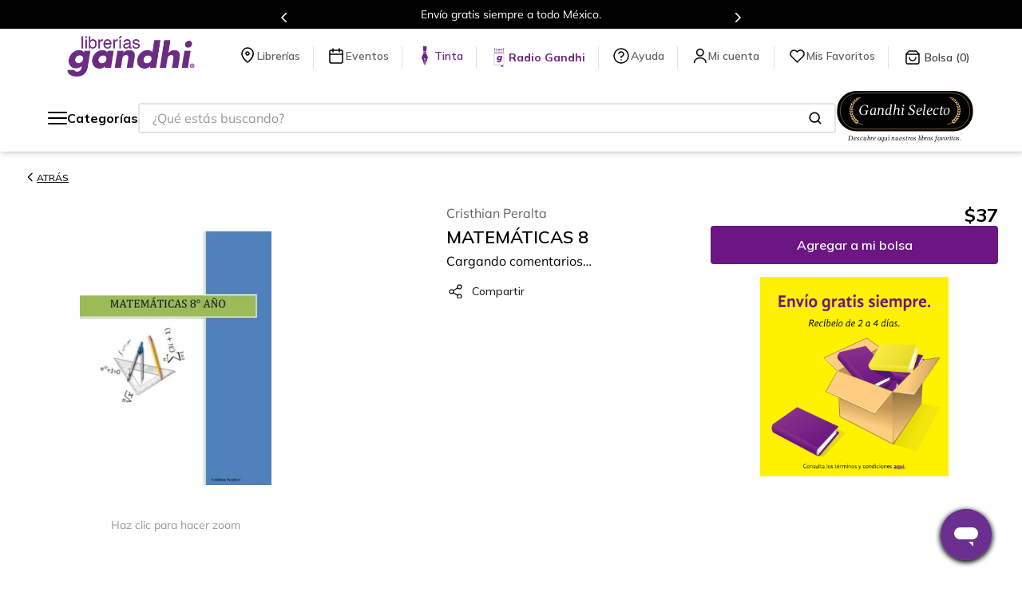

--- FILE ---
content_type: text/html; charset=utf-8
request_url: https://www.google.com/recaptcha/enterprise/anchor?ar=1&k=6LdV7CIpAAAAAPUrHXWlFArQ5hSiNQJk6Ja-vcYM&co=aHR0cHM6Ly93d3cuZ2FuZGhpLmNvbS5teDo0NDM.&hl=es-419&v=9TiwnJFHeuIw_s0wSd3fiKfN&size=invisible&anchor-ms=20000&execute-ms=30000&cb=f4udy1ccy63u
body_size: 49268
content:
<!DOCTYPE HTML><html dir="ltr" lang="es-419"><head><meta http-equiv="Content-Type" content="text/html; charset=UTF-8">
<meta http-equiv="X-UA-Compatible" content="IE=edge">
<title>reCAPTCHA</title>
<style type="text/css">
/* cyrillic-ext */
@font-face {
  font-family: 'Roboto';
  font-style: normal;
  font-weight: 400;
  font-stretch: 100%;
  src: url(//fonts.gstatic.com/s/roboto/v48/KFO7CnqEu92Fr1ME7kSn66aGLdTylUAMa3GUBHMdazTgWw.woff2) format('woff2');
  unicode-range: U+0460-052F, U+1C80-1C8A, U+20B4, U+2DE0-2DFF, U+A640-A69F, U+FE2E-FE2F;
}
/* cyrillic */
@font-face {
  font-family: 'Roboto';
  font-style: normal;
  font-weight: 400;
  font-stretch: 100%;
  src: url(//fonts.gstatic.com/s/roboto/v48/KFO7CnqEu92Fr1ME7kSn66aGLdTylUAMa3iUBHMdazTgWw.woff2) format('woff2');
  unicode-range: U+0301, U+0400-045F, U+0490-0491, U+04B0-04B1, U+2116;
}
/* greek-ext */
@font-face {
  font-family: 'Roboto';
  font-style: normal;
  font-weight: 400;
  font-stretch: 100%;
  src: url(//fonts.gstatic.com/s/roboto/v48/KFO7CnqEu92Fr1ME7kSn66aGLdTylUAMa3CUBHMdazTgWw.woff2) format('woff2');
  unicode-range: U+1F00-1FFF;
}
/* greek */
@font-face {
  font-family: 'Roboto';
  font-style: normal;
  font-weight: 400;
  font-stretch: 100%;
  src: url(//fonts.gstatic.com/s/roboto/v48/KFO7CnqEu92Fr1ME7kSn66aGLdTylUAMa3-UBHMdazTgWw.woff2) format('woff2');
  unicode-range: U+0370-0377, U+037A-037F, U+0384-038A, U+038C, U+038E-03A1, U+03A3-03FF;
}
/* math */
@font-face {
  font-family: 'Roboto';
  font-style: normal;
  font-weight: 400;
  font-stretch: 100%;
  src: url(//fonts.gstatic.com/s/roboto/v48/KFO7CnqEu92Fr1ME7kSn66aGLdTylUAMawCUBHMdazTgWw.woff2) format('woff2');
  unicode-range: U+0302-0303, U+0305, U+0307-0308, U+0310, U+0312, U+0315, U+031A, U+0326-0327, U+032C, U+032F-0330, U+0332-0333, U+0338, U+033A, U+0346, U+034D, U+0391-03A1, U+03A3-03A9, U+03B1-03C9, U+03D1, U+03D5-03D6, U+03F0-03F1, U+03F4-03F5, U+2016-2017, U+2034-2038, U+203C, U+2040, U+2043, U+2047, U+2050, U+2057, U+205F, U+2070-2071, U+2074-208E, U+2090-209C, U+20D0-20DC, U+20E1, U+20E5-20EF, U+2100-2112, U+2114-2115, U+2117-2121, U+2123-214F, U+2190, U+2192, U+2194-21AE, U+21B0-21E5, U+21F1-21F2, U+21F4-2211, U+2213-2214, U+2216-22FF, U+2308-230B, U+2310, U+2319, U+231C-2321, U+2336-237A, U+237C, U+2395, U+239B-23B7, U+23D0, U+23DC-23E1, U+2474-2475, U+25AF, U+25B3, U+25B7, U+25BD, U+25C1, U+25CA, U+25CC, U+25FB, U+266D-266F, U+27C0-27FF, U+2900-2AFF, U+2B0E-2B11, U+2B30-2B4C, U+2BFE, U+3030, U+FF5B, U+FF5D, U+1D400-1D7FF, U+1EE00-1EEFF;
}
/* symbols */
@font-face {
  font-family: 'Roboto';
  font-style: normal;
  font-weight: 400;
  font-stretch: 100%;
  src: url(//fonts.gstatic.com/s/roboto/v48/KFO7CnqEu92Fr1ME7kSn66aGLdTylUAMaxKUBHMdazTgWw.woff2) format('woff2');
  unicode-range: U+0001-000C, U+000E-001F, U+007F-009F, U+20DD-20E0, U+20E2-20E4, U+2150-218F, U+2190, U+2192, U+2194-2199, U+21AF, U+21E6-21F0, U+21F3, U+2218-2219, U+2299, U+22C4-22C6, U+2300-243F, U+2440-244A, U+2460-24FF, U+25A0-27BF, U+2800-28FF, U+2921-2922, U+2981, U+29BF, U+29EB, U+2B00-2BFF, U+4DC0-4DFF, U+FFF9-FFFB, U+10140-1018E, U+10190-1019C, U+101A0, U+101D0-101FD, U+102E0-102FB, U+10E60-10E7E, U+1D2C0-1D2D3, U+1D2E0-1D37F, U+1F000-1F0FF, U+1F100-1F1AD, U+1F1E6-1F1FF, U+1F30D-1F30F, U+1F315, U+1F31C, U+1F31E, U+1F320-1F32C, U+1F336, U+1F378, U+1F37D, U+1F382, U+1F393-1F39F, U+1F3A7-1F3A8, U+1F3AC-1F3AF, U+1F3C2, U+1F3C4-1F3C6, U+1F3CA-1F3CE, U+1F3D4-1F3E0, U+1F3ED, U+1F3F1-1F3F3, U+1F3F5-1F3F7, U+1F408, U+1F415, U+1F41F, U+1F426, U+1F43F, U+1F441-1F442, U+1F444, U+1F446-1F449, U+1F44C-1F44E, U+1F453, U+1F46A, U+1F47D, U+1F4A3, U+1F4B0, U+1F4B3, U+1F4B9, U+1F4BB, U+1F4BF, U+1F4C8-1F4CB, U+1F4D6, U+1F4DA, U+1F4DF, U+1F4E3-1F4E6, U+1F4EA-1F4ED, U+1F4F7, U+1F4F9-1F4FB, U+1F4FD-1F4FE, U+1F503, U+1F507-1F50B, U+1F50D, U+1F512-1F513, U+1F53E-1F54A, U+1F54F-1F5FA, U+1F610, U+1F650-1F67F, U+1F687, U+1F68D, U+1F691, U+1F694, U+1F698, U+1F6AD, U+1F6B2, U+1F6B9-1F6BA, U+1F6BC, U+1F6C6-1F6CF, U+1F6D3-1F6D7, U+1F6E0-1F6EA, U+1F6F0-1F6F3, U+1F6F7-1F6FC, U+1F700-1F7FF, U+1F800-1F80B, U+1F810-1F847, U+1F850-1F859, U+1F860-1F887, U+1F890-1F8AD, U+1F8B0-1F8BB, U+1F8C0-1F8C1, U+1F900-1F90B, U+1F93B, U+1F946, U+1F984, U+1F996, U+1F9E9, U+1FA00-1FA6F, U+1FA70-1FA7C, U+1FA80-1FA89, U+1FA8F-1FAC6, U+1FACE-1FADC, U+1FADF-1FAE9, U+1FAF0-1FAF8, U+1FB00-1FBFF;
}
/* vietnamese */
@font-face {
  font-family: 'Roboto';
  font-style: normal;
  font-weight: 400;
  font-stretch: 100%;
  src: url(//fonts.gstatic.com/s/roboto/v48/KFO7CnqEu92Fr1ME7kSn66aGLdTylUAMa3OUBHMdazTgWw.woff2) format('woff2');
  unicode-range: U+0102-0103, U+0110-0111, U+0128-0129, U+0168-0169, U+01A0-01A1, U+01AF-01B0, U+0300-0301, U+0303-0304, U+0308-0309, U+0323, U+0329, U+1EA0-1EF9, U+20AB;
}
/* latin-ext */
@font-face {
  font-family: 'Roboto';
  font-style: normal;
  font-weight: 400;
  font-stretch: 100%;
  src: url(//fonts.gstatic.com/s/roboto/v48/KFO7CnqEu92Fr1ME7kSn66aGLdTylUAMa3KUBHMdazTgWw.woff2) format('woff2');
  unicode-range: U+0100-02BA, U+02BD-02C5, U+02C7-02CC, U+02CE-02D7, U+02DD-02FF, U+0304, U+0308, U+0329, U+1D00-1DBF, U+1E00-1E9F, U+1EF2-1EFF, U+2020, U+20A0-20AB, U+20AD-20C0, U+2113, U+2C60-2C7F, U+A720-A7FF;
}
/* latin */
@font-face {
  font-family: 'Roboto';
  font-style: normal;
  font-weight: 400;
  font-stretch: 100%;
  src: url(//fonts.gstatic.com/s/roboto/v48/KFO7CnqEu92Fr1ME7kSn66aGLdTylUAMa3yUBHMdazQ.woff2) format('woff2');
  unicode-range: U+0000-00FF, U+0131, U+0152-0153, U+02BB-02BC, U+02C6, U+02DA, U+02DC, U+0304, U+0308, U+0329, U+2000-206F, U+20AC, U+2122, U+2191, U+2193, U+2212, U+2215, U+FEFF, U+FFFD;
}
/* cyrillic-ext */
@font-face {
  font-family: 'Roboto';
  font-style: normal;
  font-weight: 500;
  font-stretch: 100%;
  src: url(//fonts.gstatic.com/s/roboto/v48/KFO7CnqEu92Fr1ME7kSn66aGLdTylUAMa3GUBHMdazTgWw.woff2) format('woff2');
  unicode-range: U+0460-052F, U+1C80-1C8A, U+20B4, U+2DE0-2DFF, U+A640-A69F, U+FE2E-FE2F;
}
/* cyrillic */
@font-face {
  font-family: 'Roboto';
  font-style: normal;
  font-weight: 500;
  font-stretch: 100%;
  src: url(//fonts.gstatic.com/s/roboto/v48/KFO7CnqEu92Fr1ME7kSn66aGLdTylUAMa3iUBHMdazTgWw.woff2) format('woff2');
  unicode-range: U+0301, U+0400-045F, U+0490-0491, U+04B0-04B1, U+2116;
}
/* greek-ext */
@font-face {
  font-family: 'Roboto';
  font-style: normal;
  font-weight: 500;
  font-stretch: 100%;
  src: url(//fonts.gstatic.com/s/roboto/v48/KFO7CnqEu92Fr1ME7kSn66aGLdTylUAMa3CUBHMdazTgWw.woff2) format('woff2');
  unicode-range: U+1F00-1FFF;
}
/* greek */
@font-face {
  font-family: 'Roboto';
  font-style: normal;
  font-weight: 500;
  font-stretch: 100%;
  src: url(//fonts.gstatic.com/s/roboto/v48/KFO7CnqEu92Fr1ME7kSn66aGLdTylUAMa3-UBHMdazTgWw.woff2) format('woff2');
  unicode-range: U+0370-0377, U+037A-037F, U+0384-038A, U+038C, U+038E-03A1, U+03A3-03FF;
}
/* math */
@font-face {
  font-family: 'Roboto';
  font-style: normal;
  font-weight: 500;
  font-stretch: 100%;
  src: url(//fonts.gstatic.com/s/roboto/v48/KFO7CnqEu92Fr1ME7kSn66aGLdTylUAMawCUBHMdazTgWw.woff2) format('woff2');
  unicode-range: U+0302-0303, U+0305, U+0307-0308, U+0310, U+0312, U+0315, U+031A, U+0326-0327, U+032C, U+032F-0330, U+0332-0333, U+0338, U+033A, U+0346, U+034D, U+0391-03A1, U+03A3-03A9, U+03B1-03C9, U+03D1, U+03D5-03D6, U+03F0-03F1, U+03F4-03F5, U+2016-2017, U+2034-2038, U+203C, U+2040, U+2043, U+2047, U+2050, U+2057, U+205F, U+2070-2071, U+2074-208E, U+2090-209C, U+20D0-20DC, U+20E1, U+20E5-20EF, U+2100-2112, U+2114-2115, U+2117-2121, U+2123-214F, U+2190, U+2192, U+2194-21AE, U+21B0-21E5, U+21F1-21F2, U+21F4-2211, U+2213-2214, U+2216-22FF, U+2308-230B, U+2310, U+2319, U+231C-2321, U+2336-237A, U+237C, U+2395, U+239B-23B7, U+23D0, U+23DC-23E1, U+2474-2475, U+25AF, U+25B3, U+25B7, U+25BD, U+25C1, U+25CA, U+25CC, U+25FB, U+266D-266F, U+27C0-27FF, U+2900-2AFF, U+2B0E-2B11, U+2B30-2B4C, U+2BFE, U+3030, U+FF5B, U+FF5D, U+1D400-1D7FF, U+1EE00-1EEFF;
}
/* symbols */
@font-face {
  font-family: 'Roboto';
  font-style: normal;
  font-weight: 500;
  font-stretch: 100%;
  src: url(//fonts.gstatic.com/s/roboto/v48/KFO7CnqEu92Fr1ME7kSn66aGLdTylUAMaxKUBHMdazTgWw.woff2) format('woff2');
  unicode-range: U+0001-000C, U+000E-001F, U+007F-009F, U+20DD-20E0, U+20E2-20E4, U+2150-218F, U+2190, U+2192, U+2194-2199, U+21AF, U+21E6-21F0, U+21F3, U+2218-2219, U+2299, U+22C4-22C6, U+2300-243F, U+2440-244A, U+2460-24FF, U+25A0-27BF, U+2800-28FF, U+2921-2922, U+2981, U+29BF, U+29EB, U+2B00-2BFF, U+4DC0-4DFF, U+FFF9-FFFB, U+10140-1018E, U+10190-1019C, U+101A0, U+101D0-101FD, U+102E0-102FB, U+10E60-10E7E, U+1D2C0-1D2D3, U+1D2E0-1D37F, U+1F000-1F0FF, U+1F100-1F1AD, U+1F1E6-1F1FF, U+1F30D-1F30F, U+1F315, U+1F31C, U+1F31E, U+1F320-1F32C, U+1F336, U+1F378, U+1F37D, U+1F382, U+1F393-1F39F, U+1F3A7-1F3A8, U+1F3AC-1F3AF, U+1F3C2, U+1F3C4-1F3C6, U+1F3CA-1F3CE, U+1F3D4-1F3E0, U+1F3ED, U+1F3F1-1F3F3, U+1F3F5-1F3F7, U+1F408, U+1F415, U+1F41F, U+1F426, U+1F43F, U+1F441-1F442, U+1F444, U+1F446-1F449, U+1F44C-1F44E, U+1F453, U+1F46A, U+1F47D, U+1F4A3, U+1F4B0, U+1F4B3, U+1F4B9, U+1F4BB, U+1F4BF, U+1F4C8-1F4CB, U+1F4D6, U+1F4DA, U+1F4DF, U+1F4E3-1F4E6, U+1F4EA-1F4ED, U+1F4F7, U+1F4F9-1F4FB, U+1F4FD-1F4FE, U+1F503, U+1F507-1F50B, U+1F50D, U+1F512-1F513, U+1F53E-1F54A, U+1F54F-1F5FA, U+1F610, U+1F650-1F67F, U+1F687, U+1F68D, U+1F691, U+1F694, U+1F698, U+1F6AD, U+1F6B2, U+1F6B9-1F6BA, U+1F6BC, U+1F6C6-1F6CF, U+1F6D3-1F6D7, U+1F6E0-1F6EA, U+1F6F0-1F6F3, U+1F6F7-1F6FC, U+1F700-1F7FF, U+1F800-1F80B, U+1F810-1F847, U+1F850-1F859, U+1F860-1F887, U+1F890-1F8AD, U+1F8B0-1F8BB, U+1F8C0-1F8C1, U+1F900-1F90B, U+1F93B, U+1F946, U+1F984, U+1F996, U+1F9E9, U+1FA00-1FA6F, U+1FA70-1FA7C, U+1FA80-1FA89, U+1FA8F-1FAC6, U+1FACE-1FADC, U+1FADF-1FAE9, U+1FAF0-1FAF8, U+1FB00-1FBFF;
}
/* vietnamese */
@font-face {
  font-family: 'Roboto';
  font-style: normal;
  font-weight: 500;
  font-stretch: 100%;
  src: url(//fonts.gstatic.com/s/roboto/v48/KFO7CnqEu92Fr1ME7kSn66aGLdTylUAMa3OUBHMdazTgWw.woff2) format('woff2');
  unicode-range: U+0102-0103, U+0110-0111, U+0128-0129, U+0168-0169, U+01A0-01A1, U+01AF-01B0, U+0300-0301, U+0303-0304, U+0308-0309, U+0323, U+0329, U+1EA0-1EF9, U+20AB;
}
/* latin-ext */
@font-face {
  font-family: 'Roboto';
  font-style: normal;
  font-weight: 500;
  font-stretch: 100%;
  src: url(//fonts.gstatic.com/s/roboto/v48/KFO7CnqEu92Fr1ME7kSn66aGLdTylUAMa3KUBHMdazTgWw.woff2) format('woff2');
  unicode-range: U+0100-02BA, U+02BD-02C5, U+02C7-02CC, U+02CE-02D7, U+02DD-02FF, U+0304, U+0308, U+0329, U+1D00-1DBF, U+1E00-1E9F, U+1EF2-1EFF, U+2020, U+20A0-20AB, U+20AD-20C0, U+2113, U+2C60-2C7F, U+A720-A7FF;
}
/* latin */
@font-face {
  font-family: 'Roboto';
  font-style: normal;
  font-weight: 500;
  font-stretch: 100%;
  src: url(//fonts.gstatic.com/s/roboto/v48/KFO7CnqEu92Fr1ME7kSn66aGLdTylUAMa3yUBHMdazQ.woff2) format('woff2');
  unicode-range: U+0000-00FF, U+0131, U+0152-0153, U+02BB-02BC, U+02C6, U+02DA, U+02DC, U+0304, U+0308, U+0329, U+2000-206F, U+20AC, U+2122, U+2191, U+2193, U+2212, U+2215, U+FEFF, U+FFFD;
}
/* cyrillic-ext */
@font-face {
  font-family: 'Roboto';
  font-style: normal;
  font-weight: 900;
  font-stretch: 100%;
  src: url(//fonts.gstatic.com/s/roboto/v48/KFO7CnqEu92Fr1ME7kSn66aGLdTylUAMa3GUBHMdazTgWw.woff2) format('woff2');
  unicode-range: U+0460-052F, U+1C80-1C8A, U+20B4, U+2DE0-2DFF, U+A640-A69F, U+FE2E-FE2F;
}
/* cyrillic */
@font-face {
  font-family: 'Roboto';
  font-style: normal;
  font-weight: 900;
  font-stretch: 100%;
  src: url(//fonts.gstatic.com/s/roboto/v48/KFO7CnqEu92Fr1ME7kSn66aGLdTylUAMa3iUBHMdazTgWw.woff2) format('woff2');
  unicode-range: U+0301, U+0400-045F, U+0490-0491, U+04B0-04B1, U+2116;
}
/* greek-ext */
@font-face {
  font-family: 'Roboto';
  font-style: normal;
  font-weight: 900;
  font-stretch: 100%;
  src: url(//fonts.gstatic.com/s/roboto/v48/KFO7CnqEu92Fr1ME7kSn66aGLdTylUAMa3CUBHMdazTgWw.woff2) format('woff2');
  unicode-range: U+1F00-1FFF;
}
/* greek */
@font-face {
  font-family: 'Roboto';
  font-style: normal;
  font-weight: 900;
  font-stretch: 100%;
  src: url(//fonts.gstatic.com/s/roboto/v48/KFO7CnqEu92Fr1ME7kSn66aGLdTylUAMa3-UBHMdazTgWw.woff2) format('woff2');
  unicode-range: U+0370-0377, U+037A-037F, U+0384-038A, U+038C, U+038E-03A1, U+03A3-03FF;
}
/* math */
@font-face {
  font-family: 'Roboto';
  font-style: normal;
  font-weight: 900;
  font-stretch: 100%;
  src: url(//fonts.gstatic.com/s/roboto/v48/KFO7CnqEu92Fr1ME7kSn66aGLdTylUAMawCUBHMdazTgWw.woff2) format('woff2');
  unicode-range: U+0302-0303, U+0305, U+0307-0308, U+0310, U+0312, U+0315, U+031A, U+0326-0327, U+032C, U+032F-0330, U+0332-0333, U+0338, U+033A, U+0346, U+034D, U+0391-03A1, U+03A3-03A9, U+03B1-03C9, U+03D1, U+03D5-03D6, U+03F0-03F1, U+03F4-03F5, U+2016-2017, U+2034-2038, U+203C, U+2040, U+2043, U+2047, U+2050, U+2057, U+205F, U+2070-2071, U+2074-208E, U+2090-209C, U+20D0-20DC, U+20E1, U+20E5-20EF, U+2100-2112, U+2114-2115, U+2117-2121, U+2123-214F, U+2190, U+2192, U+2194-21AE, U+21B0-21E5, U+21F1-21F2, U+21F4-2211, U+2213-2214, U+2216-22FF, U+2308-230B, U+2310, U+2319, U+231C-2321, U+2336-237A, U+237C, U+2395, U+239B-23B7, U+23D0, U+23DC-23E1, U+2474-2475, U+25AF, U+25B3, U+25B7, U+25BD, U+25C1, U+25CA, U+25CC, U+25FB, U+266D-266F, U+27C0-27FF, U+2900-2AFF, U+2B0E-2B11, U+2B30-2B4C, U+2BFE, U+3030, U+FF5B, U+FF5D, U+1D400-1D7FF, U+1EE00-1EEFF;
}
/* symbols */
@font-face {
  font-family: 'Roboto';
  font-style: normal;
  font-weight: 900;
  font-stretch: 100%;
  src: url(//fonts.gstatic.com/s/roboto/v48/KFO7CnqEu92Fr1ME7kSn66aGLdTylUAMaxKUBHMdazTgWw.woff2) format('woff2');
  unicode-range: U+0001-000C, U+000E-001F, U+007F-009F, U+20DD-20E0, U+20E2-20E4, U+2150-218F, U+2190, U+2192, U+2194-2199, U+21AF, U+21E6-21F0, U+21F3, U+2218-2219, U+2299, U+22C4-22C6, U+2300-243F, U+2440-244A, U+2460-24FF, U+25A0-27BF, U+2800-28FF, U+2921-2922, U+2981, U+29BF, U+29EB, U+2B00-2BFF, U+4DC0-4DFF, U+FFF9-FFFB, U+10140-1018E, U+10190-1019C, U+101A0, U+101D0-101FD, U+102E0-102FB, U+10E60-10E7E, U+1D2C0-1D2D3, U+1D2E0-1D37F, U+1F000-1F0FF, U+1F100-1F1AD, U+1F1E6-1F1FF, U+1F30D-1F30F, U+1F315, U+1F31C, U+1F31E, U+1F320-1F32C, U+1F336, U+1F378, U+1F37D, U+1F382, U+1F393-1F39F, U+1F3A7-1F3A8, U+1F3AC-1F3AF, U+1F3C2, U+1F3C4-1F3C6, U+1F3CA-1F3CE, U+1F3D4-1F3E0, U+1F3ED, U+1F3F1-1F3F3, U+1F3F5-1F3F7, U+1F408, U+1F415, U+1F41F, U+1F426, U+1F43F, U+1F441-1F442, U+1F444, U+1F446-1F449, U+1F44C-1F44E, U+1F453, U+1F46A, U+1F47D, U+1F4A3, U+1F4B0, U+1F4B3, U+1F4B9, U+1F4BB, U+1F4BF, U+1F4C8-1F4CB, U+1F4D6, U+1F4DA, U+1F4DF, U+1F4E3-1F4E6, U+1F4EA-1F4ED, U+1F4F7, U+1F4F9-1F4FB, U+1F4FD-1F4FE, U+1F503, U+1F507-1F50B, U+1F50D, U+1F512-1F513, U+1F53E-1F54A, U+1F54F-1F5FA, U+1F610, U+1F650-1F67F, U+1F687, U+1F68D, U+1F691, U+1F694, U+1F698, U+1F6AD, U+1F6B2, U+1F6B9-1F6BA, U+1F6BC, U+1F6C6-1F6CF, U+1F6D3-1F6D7, U+1F6E0-1F6EA, U+1F6F0-1F6F3, U+1F6F7-1F6FC, U+1F700-1F7FF, U+1F800-1F80B, U+1F810-1F847, U+1F850-1F859, U+1F860-1F887, U+1F890-1F8AD, U+1F8B0-1F8BB, U+1F8C0-1F8C1, U+1F900-1F90B, U+1F93B, U+1F946, U+1F984, U+1F996, U+1F9E9, U+1FA00-1FA6F, U+1FA70-1FA7C, U+1FA80-1FA89, U+1FA8F-1FAC6, U+1FACE-1FADC, U+1FADF-1FAE9, U+1FAF0-1FAF8, U+1FB00-1FBFF;
}
/* vietnamese */
@font-face {
  font-family: 'Roboto';
  font-style: normal;
  font-weight: 900;
  font-stretch: 100%;
  src: url(//fonts.gstatic.com/s/roboto/v48/KFO7CnqEu92Fr1ME7kSn66aGLdTylUAMa3OUBHMdazTgWw.woff2) format('woff2');
  unicode-range: U+0102-0103, U+0110-0111, U+0128-0129, U+0168-0169, U+01A0-01A1, U+01AF-01B0, U+0300-0301, U+0303-0304, U+0308-0309, U+0323, U+0329, U+1EA0-1EF9, U+20AB;
}
/* latin-ext */
@font-face {
  font-family: 'Roboto';
  font-style: normal;
  font-weight: 900;
  font-stretch: 100%;
  src: url(//fonts.gstatic.com/s/roboto/v48/KFO7CnqEu92Fr1ME7kSn66aGLdTylUAMa3KUBHMdazTgWw.woff2) format('woff2');
  unicode-range: U+0100-02BA, U+02BD-02C5, U+02C7-02CC, U+02CE-02D7, U+02DD-02FF, U+0304, U+0308, U+0329, U+1D00-1DBF, U+1E00-1E9F, U+1EF2-1EFF, U+2020, U+20A0-20AB, U+20AD-20C0, U+2113, U+2C60-2C7F, U+A720-A7FF;
}
/* latin */
@font-face {
  font-family: 'Roboto';
  font-style: normal;
  font-weight: 900;
  font-stretch: 100%;
  src: url(//fonts.gstatic.com/s/roboto/v48/KFO7CnqEu92Fr1ME7kSn66aGLdTylUAMa3yUBHMdazQ.woff2) format('woff2');
  unicode-range: U+0000-00FF, U+0131, U+0152-0153, U+02BB-02BC, U+02C6, U+02DA, U+02DC, U+0304, U+0308, U+0329, U+2000-206F, U+20AC, U+2122, U+2191, U+2193, U+2212, U+2215, U+FEFF, U+FFFD;
}

</style>
<link rel="stylesheet" type="text/css" href="https://www.gstatic.com/recaptcha/releases/9TiwnJFHeuIw_s0wSd3fiKfN/styles__ltr.css">
<script nonce="8RlyxQvmapHqtQxKrP-_Fw" type="text/javascript">window['__recaptcha_api'] = 'https://www.google.com/recaptcha/enterprise/';</script>
<script type="text/javascript" src="https://www.gstatic.com/recaptcha/releases/9TiwnJFHeuIw_s0wSd3fiKfN/recaptcha__es_419.js" nonce="8RlyxQvmapHqtQxKrP-_Fw">
      
    </script></head>
<body><div id="rc-anchor-alert" class="rc-anchor-alert"></div>
<input type="hidden" id="recaptcha-token" value="[base64]">
<script type="text/javascript" nonce="8RlyxQvmapHqtQxKrP-_Fw">
      recaptcha.anchor.Main.init("[\x22ainput\x22,[\x22bgdata\x22,\x22\x22,\[base64]/[base64]/[base64]/[base64]/cjw8ejpyPj4+eil9Y2F0Y2gobCl7dGhyb3cgbDt9fSxIPWZ1bmN0aW9uKHcsdCx6KXtpZih3PT0xOTR8fHc9PTIwOCl0LnZbd10/dC52W3ddLmNvbmNhdCh6KTp0LnZbd109b2Yoeix0KTtlbHNle2lmKHQuYkImJnchPTMxNylyZXR1cm47dz09NjZ8fHc9PTEyMnx8dz09NDcwfHx3PT00NHx8dz09NDE2fHx3PT0zOTd8fHc9PTQyMXx8dz09Njh8fHc9PTcwfHx3PT0xODQ/[base64]/[base64]/[base64]/bmV3IGRbVl0oSlswXSk6cD09Mj9uZXcgZFtWXShKWzBdLEpbMV0pOnA9PTM/bmV3IGRbVl0oSlswXSxKWzFdLEpbMl0pOnA9PTQ/[base64]/[base64]/[base64]/[base64]\x22,\[base64]\\u003d\x22,\x22fMKoBsOnfEoKwpQcw6JMC0DChWnCjUTCscO5w5QMWMOuWVkuwpEUCcOJAAAOw6zCmcKOw6zCpMKMw5M+acO5wrHDvjzDkMOfb8O6LznCnsOGbzTCl8Kow7lUwqDCrsOPwpIHHiDCn8KkdCE4w6/CgxJMw6PDgwBVfHE6w4VcwohUZMOGL2nCiW7Dq8OnwpnClhFVw7TDosKNw5jCssOkcMOhVWDChcKKwpTCvsOWw4ZEwp/CgzsMTnVtw5LDmsKGPAkFFsK5w7RIdlnCoMOSKl7CpHJzwqE/woJ2w4JBMSMuw6/DlcKUUjPDsSguwq/ChDltXsKfw5LCmMKhw7lhw5t6bMOrNnvCsBDDkkMGOsKfwqM9w5bDhSZfw7hzQ8KYw7zCvsKALB7DvHl/[base64]/Ct8KuwqXChMOxwqFrWX4/[base64]/wpzCn8Oow6vDljDDpsOYw6bCr0wSOg/Co8OCw7dgcsOrw6xJw63CoSRRw4FNQ2pbKMOLwot/wpDCt8KVw75+f8K8DcOLecKhBmxPw7QJw5/CnMO5w7XCsU7CqEJ4aFsMw5rCnTotw79bMsK/wrB+QMO8KRdQXEAlXsKEwrrChB8xOMKZwrNtWsOeO8KOwpDDk3Y8w4/CvsKuwo1ww50/S8OXwpzCrjDCncKZwq7DhMOOUsKTejfDiQPCgCPDhcKNwp/[base64]/[base64]/d8KSwqsJw5JAb8Kye8OJOnjDm8KhF3N2wr3DhEAJI8KFw6/Cp8O1w57DtsK1w7dRw70Bwr5Rw7xHw43Cr3lXwq97EA3CscObR8OxwpZdw53DqTl6w55aw6TDtAXDoDnCi8KgwotxfcO+MMKCQzjCssKvCMOsw4VOwpvCvRFuw6s0BkTCjRRywppXJ0N/VHbCsMKxwqTCu8OOWTcdwr7CsU4jaMKrHRkBwpotwoDCr0vDpknDgUrDocKqwp05wqpiwq/Cj8K4QcOKUmfCjcKIwrFcw7Juw5wIw60Uw7Z3woZIw5B+HAN2wroEGUMERS7CrmoWw5TDlsK+wr3Ch8KfTsOCKcOfw7RCw4JlKFnChWVIbVIbw5XDuyUQwr/[base64]/DksKWMQzDlMKQwpEXwrANOcOxYyjCtsORwoTChsO+wojDmk89w5DDuR0Twp4Zcg3CicOXBxYGRiowE8OWasOXOlJSEsKcw5/[base64]/wr8kHhNmC8KIF1Nkw5d3esO/woPCiMKTcsOYw57ClMOKwobCtg4zwpJLwoJcw5zChsOnalDCtmDCoMKBaTU+wq5Jwq8nFsKfWhhnwqrCpMOfw5U9LB0DdcKrWMKocsKsTAEfw4Brw5BfNMKIecOsIMOUT8Ozw6lww5fCicKGw6TCp1AYJMO3w7YOw7fCqcKXw6w9wodhK09qbMOpw7Acw4shCx/[base64]/EcKLFhU9esKTw5YeIcK/bcKbwpvCkcOkUjFZB3XDhsONW8KdRlEICEvDnsOoSlFXEjhKwp9dwpAeGcOXw5l1w4fDjXpVSD/DqcKWw5smw6YCNBZHw7/DvMKIS8OhfhjCqcKFw6/CicK3w67Dp8KzwqPDvnnDtMK9wqALwq/Cp8K9KX7CiAN1e8K5w4TDo8OOw5lfw5AnDcOIwqF/RsOwbsO6w4DDhRdXw4PDg8OYZ8OEwpx3QwASwpBewqrCj8OfwoLDpkrDsMOfRiLDrsOUwojDvEodw7NpwpBBCcKMw5kow6fDvUARHCF/w57CgRrCgl9bwpQAwoDCssOCJcKIw7ALw6QzLsOkw5pmwq9ow7nDjUrCtMK/w5JCDgtvw5xhOgPDgz3Dt1RZCghaw7wdBUYFwpQxKsKnUsKjwrXCqXDDncKNw53Dm8KHwr1iUBTCq0Vywq4zOcO+wqfCi3NVKU3Cq8KbbMOCBgl2w4DClRXCiVdEwr1kw4bCm8OVay5sY35AaMO/[base64]/Dt8OqwqTChsKtHHgtS8OIw4/CmAfDr8KODDlbw7gKwozDk1PDliRiC8K3w43CpcOJBmnDp8K/eTHDusOtTRDCp8OAXFTCnn4UBMK9XcKbwqLCjMKBw4bCv27DmMKbwqFPRsO3wqstwrfCmFXCtCnCh8K/Qg7Csi7Dl8OrCGbDtcOmw5HCjhxCBsOQdhTCjMKiFsORXMKUw5AfwpNSwr3Ci8KHwqjCosK4wqYkwrDCucO2wpnDqUTDpnNvAAJuajUcw6hhPsODwo9ZwrnCmVxeJU7CoWgSw6Uhwp9vw7rDuC/Dmi1cw4nDrDk8wrPCgHnCjk0awqJiw6BfwrM1emPCmcK4e8O9w4XCjsOGwoMKwp1NdyEZXSkzY1/CtRk/[base64]/DkAobKX5ew43DvcOkKsOLwrHDsDtHwpAhJRXDrsOiZsO6OcKFXsKtw5rDhU1Nw47Du8KswrBUw5HDukvDmMOrdsO+w41dwo3CvTnCtURpRzDDmMKnw71WCm/CumXDh8KJXl/CsAYFPhbDmj7DgcOpw744WBVvC8O0w4vCk0xYworCqMO8w6sWwp9yw5QHwogyacKBwr3DjMOxw5UFLC18V8KYVmfClsK4CcK7w6ozw4wVw6hRXV8JwrvCrsOTw47Dr1ENw4VewoY/w4EdwonDtmrCpwnDv8KmFg7CusOiVV/ClsKiHUXDqMO8blBSWS5nw7LDnTkZw44Bw4N3w78Dw70XaSnChzkCPcOrwrrCjMKUccKfajzDhHkIw78RwrTCq8OHbVgDw6TDgcK3JGfDnMKKw5jCt2/[base64]/V0cRw5TDoiXDp8OCw7zCm8KOU8OQw7cXOgNXwpQoEnZ3ACJPP8ObESjDkMK0Rg4iwo4zw7PDrcKsT8KgThvCjTFuw6wSCV3Cs30FZcOUwq/Ckl/ClVdzXcOLdkxXwrHDlSYgw6QzQMKQwpbCncOnJMOew6rCoX7DgVRfw6FXwrLDi8OQwrNhB8OYw5bDi8K6wpY3KMKOacO5Kn/CvT/CtMKNw59oTsOcYsKcw4MSBsKhw77CoV8Mw4HDmCLDgRweByFKw40Oa8K6w4fDjn/Du8KKw5XDmiQoJsO7HsKkPC7CphzDsQ1pIXrDjA1KdMOVVDzDqsOpwrtpO3DCpU/DkjDCssOIO8KBEMKHw6jCo8OBwroBCFsvwp/[base64]/woXDk8Kiw5Q7wp/CvXQ3fsOteWlIwpV1PcOjeDnCtMKOexXDmQEgwotGcMK/[base64]/Cm2FcKyPDozR5w5jClcOxAjoAHipVw4DCkMOpw7k1ZcOYQ8OrEEYUwpfDi8O8w5nClsOlZzXCgsK0w6RXw77CsTNsC8K8w4R8ABXDncO2EsOjFkvCnmkpdkAOScO7f8KJwoAYDcOMwrXClBZ9w6jCkMOcw7LDssKGwr/DscKtV8KcQ8Obw4l0U8KFw4BUWcOSwofCp8KMQcOkwosSBcKIwol9wrjCqcKXF8OqLl/[base64]/CpcKXw4zCv8OVw5XCrMOiw6wjwoFNwobCg8KVwpHCt8O/woQYw4DClQ7CmlVWw5bDrsKtw7PCn8Opw5vDm8K3OWfCucKfQmYFBsKrE8KiL0/CisKmw6pcw53Cv8KVwprDqhACFcKBEsOiwqvCrcO/bh/CoiMFw4zDncKXwoLDusKnwokNw54IwrrDucOQw4TDucKBIsKNZiPDncK/[base64]/DnAnCoMOXbzoJdRkYw7DDgSZUwqnCrDtWR8Kfwpx+SMKUw7/DiQrDjsObwpLCqXdNG3XDssKwAwLDk3ReeiDDmsOlw5DDmsKwwpzCjgvCsMKidwHCssKZwrkUw4vDnD1Mw5U5QsK+csKLw6/DuMKYRB5Vw5/[base64]/[base64]/Dp8KuTzjCvkXCl8KcAcO6w73Dk3oIwovChsKuwonDnMKzwqbCvVw/[base64]/CnnnDkjfDjkDCqB93bsKeK8KrSR3Dtg7DkQgqJsKVwrTCrMKBw7IJYcOpLsOnwoDCnMKaAHDDssOLwpo0woBGw5/CusOKbVPCqsKHCMOxw7/Ct8KTwrgCwrs9HiPDp8KZfE3CrTbDslEXbht0YcOPwrbCiEt0Hm3DjcKeDMOsEsOHNTgQSRkWUTXDk2LDgcKswo/DnsOVwr4+w6LDuCLCphzDoCDDsMO/w4fCicKhwrQgwoZ9LQV6M3ZBwoHCmmTDtS/DkBTDocKOYSt+f3xRwqk5wq58bsKKw7REQEPCn8Ogw5rCrcKFT8OcUMKfw7PCv8K/woLDqTHCtMKMw6PDiMKXLVAawqjCrcOLwo3DlCZmw5TCgMODw5bCowwRw7kAKsK3ST/CocK4woADRcOrAXnDhn92BkBsIsKkw7dbCyPDuW/[base64]/RcK+Z1/[base64]/CtAjDtmYLQMKpw5TCpsK5w4rCnsOIw6HCo8KDN8KKwqfDj3/CqBrCocOMQMKLEMKPYixYw7jDhkvCqsOPCsONNMKHeQUjXsKUasOLfBXDsSVDBMKcwqvDsMOUw53CsGokw4Ylw7Ytw799wrrChSfDny9Sw5LDhQXCpMO/fBR/w6Zdw6U7wrQNBMK3wqk8G8OxwovDhMKuVsKKUSp6w6bCkcOGB1hEX3nCtsKswo/CsGLDqkHCuMOBA2vDiMKSw6rDtQcGVMKVw7IjTi4gdsOCw4LDkzjDhioRw5VJO8KgEyUQwqPDuMOoFGIiW1fDscKMDiHCqHbCh8KFc8OjW38gw55URMKgwobCuS1rIsO7PcOzP0rCpsONwrF3w5bCnU/[base64]/JsKowoFxwoUqBV1ODVp8dwXClcO3MGABwp/[base64]/[base64]/[base64]/ClcKTaMKXwpbDu8OEY8OHF8KUZcOsKwvCuA3CnBRIw7zCpB13FXPCjcOgN8Ohw61fwqkCXMK4wr7DqcKUTC/CgHhQw53DshvDnHZqwoRew6XDkXcbdAgWwobDm1llw4zDgsKCw7Iywr4jw6LCtsKaSAoQIgnDuXF+HMO/BcOlKXrDisOmBnZjw5PCjsOdw53DgXLCn8K7F24rwo9Qwr7CnmHDmsOHw7DCosKVwoPDpsOvwpFvWsKaH35EwpkGDkxuw4kZw67CpsOFw7RICMKrdsOGAcKeMX/Ct0/DnTc+w4jCqsODRg96fnzDgmwYHELCjMKkd2rCtA3DnWvCnl4Hw45GXDzCl8OPYcKIw47CuMKFwoTCiWkPJMK1WRPDhMKXw5PDgATCqgHCpMO8SMKDbcKgw6BXwoPCuRJ8Pnl5wqNLwrVgPEtDe3BVw6c4w5h6w7jDtVkKBV/Dg8KLw7hfw4oxw7zClsKWwpPCmsKSRcOzKwFpw6Jkw7wcw69UwoQBw4HDhmXCmQzChsO0w5JLDhxwwovDnMKcWsOFXyIcwp9EYiYATsKcZxUrGMOMOMOFwpPDjMOSfzrCg8KIQglhXnhWw4LCnTXDjkHDjlw/NsK1WDTCsXlmXsO6J8OIEcOJwrDDscK1F0Nbw4zCtcOMw6gjXyhTQTDDkT9lw57ChcKuQTjComJbMTbDi0/[base64]/WAtbwooJwrJ9w6xawojCtj3DplnDowNSw4DDjVcpw4psSH9dw7/CnAnDtsKaUAFTJRTDhG7CsMO3K1rChcOcw4lILgctwpk3bsKFVsKEwrZQw6MNS8OtbsKEwqR/wpfCow3CpsO8wpAmYMKXw7MUSnPCuHhQBcKuCsKeLcKDb8KxMzbDinnDoXzDsE/DlAbDkMKyw75hwq52wrPDmsObw6fCjyxsw5ILX8OLwobCjMOqwpDDmhNmcMKmecOtw6kICCnDusOrwr45LsKUUsOJNGbDi8Krw448GEhrTjDChijDm8KrPkDCoFt3w6nCqwPDiQ3Dp8KmDwjDhGXCsMOiZ0gHwq8Bw7kGIsOhVF5sw43CklXCp8OVGH/CnHzCuA9EwpXDkVfClcOTwp3Cp3xrFcKiE8KLw7dnQMKuw4IUdcK7woTCtCVRSz4bIHTDt1ZLwrAee3I7bBUcw6s3wpPDi0d0Y8OuUQXDqQ3CqF/DtcKibMK4w6hxYiYiwpg3Qk8RS8OgBU8Lw4/DswBnw691RcKXGRUCN8OMw5PDisOIwr/DgMOzTMKLwrUCZ8OGw6LDuMOqw4nDulc2BCrCqmYJwqfCv1vDqD4ZwpABMMOBwoPCjcObw6vCpsKPKWTCnn83w4rDlcK5GMO0w7kIw7/DoEPDjX7Dul3ClFcUe8O6cy/DqQduw5LDjV49wq9sw5htPkTDg8OVOsKWV8OFfMOHesKvRsOBWTJ0C8KDc8OEV0tCw5jCtRfCknfCoGfDlh/DtEtdw5IKFMOTSHUpwp7DuCllKWHCrVduwo3DlG7DqcKQw6DCp18Ow4vCoAg0woPCoMONwrPDksKrcE3CkcKuKh4GwoY0woNswojDq0DCmA/Dhn1KdsOhw7wRbsKrwo4OUxzDrMKdKCJSe8KZw57DhhrCr20/Omglw6jClsKLacOcw7xAwrV0wqAFw4FSeMKCw77DlcO2dwTDgcOqwpzClsOJHVzCrMKtwq/CpkLDrlnDucOgWwd4XcOMw4Ybw6TDrAfCgsOLK8KqDC7Dhn7CncKgF8O/[base64]/DhB3ChMOJCcO1w43CjsKVTTfDskTCnxEswq3Cq8OvEsOzfClGI0DCvMKsEMOGLcKFI33CrcKbCsKLSz3DmQnDqMO9MMOhwqklwq/[base64]/CjzI+dsKSwrvDlcKGw7bCjsKaVcOrw73Di8KyBcOPwq7Ds8O9wpvDnXZTI2oxw5nCkhjCi1wMw4wYOBgDw7QdRsOuw69zwofDpcOBLcKcOCVOOn/DuMOWBVoGX8O1woxqe8OLw4PDj3wNc8K/IMOIw7nDkj3Dn8Orw4s+AMOLw4TDiVJwwovClMOnwrgpXS5VcsOWfA/Cl3cqwrggw53Cpy3ChgvDk8Kmw41Qwo7Du2rCqMKcw7rCnSzDp8K9dcOSw60rWG7CgcKsSyIKw6xhw4PCqMOyw6/[base64]/Djk5nSWHDkUE7FMKHSsOFw64eUcKCasOhGgQHw5LCtcOzOy/DksONwpQ+DGjDpcK0wp1hwpMKcsKJR8KSTQfCjVM/b8Krw4jClwp4dMK2OcOmw6MlcsO2wr4MOlUPwrYQAWfCsMOqw6NlZ0zDujVPKRTDpG02JsOsw5DCpAQ5w5bDuMKuw5oKA8K4w4fDqMOgO8OZw6HDkRnDiwhnWsOIwrI/w6p2GMKMwpM/TMKVw4HCmlsFABjCtz8NVCpFw6TDvG7CnMKgw4HDoSh2PMKbaFrCjVPCiSjDpC/[base64]/DjyfDpSbDhGzDo0XDvcKNVnBZw4vDgsOJJ1nDtsKFQcODwrNcw6fCiMOEwpnDtsKMw5XCssKlDsKUZVPDiMK1dXANw5fDiQzCmMKDK8Olwqxlwo/DtsODwrw9w7LCuzUvFMO/w7ApFHc5W0Uran9vQcKWw7gGVznDrFHCljI+AzjCp8O9w4Z5QU51w4kpVUA/DVFhw4RWw5UTwoQuwqvCpgnDrHTCqivCiRbDnm5eOB0bY3jCmhheOMOtw5XDjUPCgsOhVsO7I8KOw4bDjMOfMMKww7w8woXDgSrCuMOHSz0PKDQ7wqIyCyQUw7wswqR+HsKrO8OawqMYPE/[base64]/Nlt2e0DDi3skLMOTQcO0wqHDlsOAYxxrbcOiAREvdMKXwrvCtQxiwrR9aTzCvU9OVn7DuMOVw5zDh8O/Ag/CoH9tPlzCrnvDh8OCFgvCnm8VwpPChsO+w67DnyTDqWUFw6nCjcOBwoMVw7zCnsO9WcOYLMKKw4fDlcOtRigXKHzCj8KUA8OSwogBB8KhJgnDksKlCMKvERjCl0zCoMKNwqPCkHLDlsOzF8Oaw5rDvmE5UWzCrC4Kw4zCrsKbXcKdUsKPA8Otwr/Dk3rDlMOFwr3Cr8OuGmFiw57Co8OXwqXCi0c1RsOow6nDojx3wpnDjcOcw4nDpsOrwo7DkMONAcOLwpfClGjDpGfCgAkNw48Mw5LCpEAKwpPDo8Klw5bDg0hnHDN9IMO1esK7UcKQdMKQVwF0wq5gw5wbwpZlMHvDkEgVNsKqL8KBw70swqjDqsKMXFPCn2E6w54/wrrCiEwWwqVRwrNfEBjDllVjIW5qw7rDo8OdLMKNOXvDpMO9wqM6wpnDlsOHcsKCw7ZXwqUkOXVPwpBRCkHCgxTCuyfDqHTDgRPDpmA4w5HCpznDjsO/w5zDoijCtMOJQSFuwqFTw7A7w5bDqsKpUTBlw4cxwpx0W8K+fsKud8OHXEZrdcKrEWjDkcKTc8K1d1t9w4DDgMO9w6vDm8KhWEs5w4IPMhrCs0LDs8OmUMKswoDCi2jDh8O3w7Ajw50mwqNPwqF+w6/Cjygnw4MScmR7wofDssKvw77CvsO9wpnDk8Kew4UlbE4ZYsKjw5oWaHVUHR9bKGzDkcKswpIUN8K7w54WdsKaWWnDjR7Dt8KOwpbDuEdYwrDClidnN8K9w7/[base64]/[base64]/DpFzCrwlgVDbDokzDisKQw7DCjWzCjMKBw6TCiXvDrsOBVcOMw7HCksONQDl7wpLCvMOhUF/DpFtQw6rDtSoqwq4RCXvDshRGw7IIUiHDiRHDqk/CtFpLGnQOBcK8w6oBCsKtHgTDn8OnwqvDvsOrRsO6TcKXwpnDoHnDpsOseDdew4vDkn3Dg8KFTcO4IsOkw5TDusKvE8Kcw4jCt8ODVcKUw7/CrcK/w5fCpMKuXXFVwo/[base64]/w5xiwqQzwpDDo8KtwqXCmWNEw6x3YGvCg8KBw51zfVBcfWlBbHrCvsKkey8QKS9iRsOFGsO8DMKzdz/CisONEwDDhMKhIMKTw5zDkEB0SxcMwrsrZcOjwrTCrh09C8OgXHXDhMKOwoV3w6kDBsOyIzbDpzLCpjwEw4gFw4nCvMK5wpbCqFpbfUNKVcKRRsObAsK2w7/ChDsTwpLClsOUKmkDcMKkS8OZwpvDusOdKRnDscKDw6w/[base64]/CmX7CkTUYV8O1w5JAwpJnX8Klwo/DnSbDgSTDnsKKw63DlVRBBxwGwrPCuTMywqjCuj3CmgjDiHMzw7tGWcKGwoMDwpEDwqExMsKvwpDCv8KYw5wdXkjDhMKvAwMJXMK2U8K8dyTDtMOXdMKFACYsXcK6ZjnCu8OIw6PCgMOzJA/DhcOsw4vDkMKrKywxwrbCuWHChnY9w68HBcOtw5M0wqEuesKrwo/DiC7Dl1kTwpfCgsOWLzTClcKywpQMKsO0EjnDmRHDicOEwovDiD7CqcKQRQzDqRHDryhBSMKgw6INw4saw74qwo9mwqoOXmFmJmZJecKOw7zDlMKLUX/CkkfCr8Oaw7Fywp/[base64]/CiTLDmcKjwq7CqMOUYsO4QsODanZCw4hKw77CpWPDgMOlE8OhwqNywpfDmiRJDCPDhhfDriRKwoDDmy02Iy3Dp8KScixMw6RxesKBFlfCkzwwB8Kaw5FNw6bDiMKYZDPDksKswo5VPcOcdH7DiQdMwpprwodZIW0uwozDssOFwogWBG1MKh/CrMOnLcOqWcKgw6NBO3wkwoMfw7XDj0cHw4LDlsKVJsO+DsKODsKnQ2PCmGlnRnLDusO1w6lrHMK8w73DmMKgYlHCmiDDlcOqMcK+wpItwrXCrMODwq3DtcK9XMKOw4fCkW4HUMO/[base64]/BGlew6LDqsKUwrVnbsKbw5PCrWYRf2vCuDTDt8Oswo0ow6bDsMOCw7XDs1zCr03CpzDCl8O0wqVaw7V1XcKUwrYYdyM3e8KIKHBmIMKrwpVrwqnCoxLDsljDkXfDlcKdwpDCoVTDssKnwqrCjUPDrMO2woHCgiIiw6oww61iwpc5eWsoLMKIw7Erwp/[base64]/w5XClsKIZmvCn8OMw4LDlDpnJUgVw6FJH0vCkTM0wqfDscKTwpTDiVDCiMOtcirCu1vCmFtLNAIWw54jbcOFMsKyw6fDmz/Dn07DtX1jcF4ywqskJcKKwoVzw5ENHEhPE8OaYETCl8OPRkEkwqrDhyHClBfDnz7Cq0RhAkhbw6NGw4nDqnzCuF/DhMO0wpU8wrjCpXkKMCBIw5zCo1guLghpAwfCvcKaw7ERwqNmw59UY8OTEcKow44awqkOQmDCqcO1w75Yw5vCrAgrwpENNcKqw6bDv8K4acO/GFjDpsKDwpTDrXl5dUluwpg/R8OPPcKeZjfCq8Ohw5HChsOVJsOxJU8FBhRdwq3Crn4Gw6/[base64]/DlsOhwrbCuHLDosOgOFDDoMO9w7TDoQ/CjD5Tw4obwpfDocKRS3VjM3fCvMO3wpfCoMKKfcOUVsOJKsKZXcKjGcOBSTvCuQx6CcKrwp7DisK8wqHCmGQpMMKTwpLCi8OXW3U0wqbDq8KHEmbDrXgBWg/CgAQkNcKZUyzCqRRoaCDCm8KfWm7CrWc+w6woNMOEIMKsw63DmMKLwphxwoDDiBzCo8Kiw4jCvHhvwq/CnMKWwpdGwqskMsKNwpVeHsOxcE0Jw4nCscKdw4pqwrVLwp/[base64]/CicO/fcOhw6XDnAzCo1XCrMKTw5/DssKMJ1TDk2HCmQzDqcKsB8OEXG9uQHE/wqLCsg96w4DDvMOkbcO3wpvDhEh/wrpmcsKkwq45PCpIWy/CplnCv2hFecOJw4NQXMOywr0OWQfCnXE7w7fDqsKRLsK6XcKLJ8ODwqjCgsOnw4NiwpsKTcOveFLDqWZGw53DjwjDggwww4IrAcKswos/wp7DpcO4wpsZYwMJwrPCjMO/[base64]/[base64]/Dr8OIw61YNcOPZCXCmcKhwoDDscKRwpl/ZwpaKhILwqPCm2c1w5Y5YS7DoHvCmcK4HMO9wonDvy5lP3TDm0XDon3Dg8OxEMKvw7DDrhXCjQ/[base64]/JSAQDyEHdAUGS8KASMOOccOlBB3Cmi/[base64]/[base64]/DsKUXsOZRMO4Q8KtR3U/G8Ocwr4Hw5PCk8KTw4FJIj/Cr8Ouw53Cph93EA8QworCmiAHw77DrErDksKowqQ5WiLCvMK0CVHDv8KdfUrCkC/CtUBrecKNw6vCpcKJwoN7csK/[base64]/[base64]/wo/CvC1+wqDDvAXChcKVOTvDk2rDrsOtEsOzYQE8w5VOw6AVPSnCpxx+woo8wr1yGFM0dsO/JcOEU8KRN8Oew6wvw7DCosOmSVLCjSBewqYSD8Ktw6DDsFp5e1nDuD/DrBpzwrDCqSw1S8OtZ2XDnzDCpWcJbSjCusODw658LMKGK8Kow5FgwoUtw5YnFH0twofCl8KJwrjCtW9Fwp7Dv0QCLRVZJsObwrvDsmbCqWkpwonDsQcvZkFgKcOCFFfCpMKfwpvCmcKnREbDohhAD8Kdw4UUBH/[base64]/w4PDtsO8w6IWw65OJcOjOzvDtV/DocO+w5o7w6AWw6g2w4xOVAZAUMOpG8KCw4UMM0LDsTzDl8ORbno0CsOtEHZiw50gw7rDmcOsw4jCncK1E8KydMOXWkvDr8O1C8O1w6PDmcOEFsOYwrzClX7Dl3HDhS7DtTcRA8KaA8OdWyDDmsKjDmEZw5LCvDDCiEQlwobDpcKLw5MPwq/DpsO0C8OJCcKAG8KFwrs3YH3CoX1LISXDpcOHL0BCBMKTwrYWwogkVsOvw5tWw5ZkwoVRRsOSI8O/w45JdnU8w5hCw4LCr8OhfMKgSSPCtMOiw6FRw4fDjsK5CMOfw63Dn8OOwpF9w6vCo8ODR27DrmJwwp3Do8KeJGRnLsOYHnzDsMKEwoVzw6jDk8OEwqE8wrvCvlN5w6oqwpwzwqwYTnrCll/CnUvCpnfCm8O1RE3CqE9hfMKicj3DkMOkw7JKMjF4Im9zE8KXw5zCjcOvbW/Ctj5MSG8tI0/Cu3gIWnMyazMmacKVGBLDv8OIPsKHwrjCjsKHXmV9aXzCi8KbYsKew77CtWbDnhjDqMOawoHCnT0IO8KZwrnDki7CmmvCr8KKwpjDgMOPWUhoDnbDmXMuWm5yPMOjwqzClXZYakoidC/CuMKKFMOqZcO6P8KnL8OlwqxBMQ3DlMOpB1bDmcKlw4EoE8O0w5gqwpDCjG1PwoTDqlAFJ8Ouc8KOSsOLWATCtELDpCl9wqnDuA3Cvk8rM3TDgMKEEsKfdh/DrDp6GsK9wrMyNkPClRxTwpBiw5/Cn8O7wrFmQGzCtzTCjwIxw6rDojIkwr/DqhVEwoTCiANBw4fCgTkjwpINwogYwphIwo5nw7ZiDcO+wrfCvBbDu8OMYMOWQcKcworCtztDRjEJUcKxw6DCoMOwX8K7wpdzw4MvNzRUw5nCuF8dw5vCjAdCw6zClWp9w6QZw5fDoBolw4Ynw6nCpsK4fjbDuC1RQcOXa8KQwo/Cm8KWaVRGPcKiw5PCph3ClsKfw6nDmcK4ccOtM2pGYiIcw5jCp3Rmw6LDhsKGwptiwoQswqbCsR3CmsKSBMK7wqUrbTtZVcOrw6krwpvCiMOhwrA3KcKnJsKiX2jDpMOVwq/DnC/ClcKrUsONb8O2BU9iajwiwo5Jw5xJw6nCpgDChC8TJ8OJQyfDq00pWsOFw6LCmmVrwqnCjQE9S1LChFbDmDVHw69jFMONVjxpw6tVJT9Rwo3Cij/DisOEw6J1L8OmA8ObMsK4w6Q8NcKHw7HDo8OdTsKDw6PCrsKrGlDDjsKgw54iFUjCrzXDqy0oPcObbGwRw5rCumLCvsK5N2XCiB9fw6tPwo3ClsKrwofDusKXMSDDvH/CoMOTwqjCtsO/PcO4w6Yqw7bCksKtE2QdYQRLIcKtwqPChUPDrFrCrAMTwrwmw7jCrsOkVsKMOBXCrwgVWsK6wpPCo3ErQnMrw5LCkxV4w5pWdmDDukDCjH8aAMKyw47DhcOrw5k2BwTDg8OBwp/CicOqLMOJLsOPIMKlw4HDqGrDpH7DjcKnFMKMEC3CrCVKPsONwrgDEMKjwolpDMOsw5Jyw44KFMO0wr/CosKhE2dww6LDqsK4XBXDkWbDu8OVDxnCmW9mfGZ4w4bCklnDhSXDtzMtUlDDvGzCgUJOQzUsw7HDmcO7YV3DjGFWCyFzdcOkwo7Dolp/w7gEw7YhwoN7wrbCtMKUGnfDhMK/[base64]/[base64]/DozdsOXJ1I8Kww6RYES8tIcKGFTfDhcO3DFTCo8KDIcOBJ0XDucKnw5NDNsKYw4d5woLDlVJpw5bCuWfDqB/Ck8KbwoTDkChiKcO9w4EJVwTCiMKvEHQQw6UrKMODYixkQsOawoI1WsK0w5jDgVDDssK7w4YTwr5hM8KOwpMRfmJlRR9awpcnbQjCj2YFw4zCo8KPUkh2dcKKBMKiDDh+woLCnH9+ZwZpI8KrwrbDlxMrwo92w7p5OWfDi1fClsK4MMK/wpzDhsOawpnDu8OKNgPDqcOuZhzCuMOCwq5pwpvDiMOkwrREbsO8wqtCwpkQwoTDjlEdw61kZsORwocHEsKQw6fDq8O2w7wvw6LDsMOxRsOew6N5wqPCnQcQJMOHw6Aww6PDrF3CsWDCrxU2wrddQVHCkGjDiQoWwqHDmMO0NR9gw6MZMEPCm8Kyw53CiU/[base64]/DiMOfw61+w73DjcKxwrRmw5LDoMOxwq7CocOsHDwgw4bCqMORw6jDhz47JAJzwpXDgsKJOHHDmyfDp8Ksb3zCrcOxScK0woPDu8O8w6/CncKdwoNSw4EBw7dEwobDlkzCmSrDgmfDtsKxw7PCkjNdwoZ/cMKhCsKIBMO4wrvCuMKgacKSwoRZE3JDCcK/HcOMw4tUwrAfIMK9wpAVL3dQw5MoUMK6wrRtw5DDs2Q8eRHDg8Kywo3Cm8OFWCvCgMKsw4xpwpoPw6dCE8KjaHR+PMKdc8OxG8KHcj7ClzY3w4XDv0tRw51twqwPw73Cu1MWMMOJwp3DqHAaw4LCnmjCiMKkMFXDpsO+EWQkYVcjKcKjwp/DrUTCicOpw7/[base64]/CtAPCuMOFw5YRwoIzw7DDkB8qB8Krw7rDvz8mM8OvXcKyKzLDpMKiDBDCiMKdw4sXwqULMT3Cj8O+wqELF8O+wqwDU8ODRsO2a8K1EzB5w7kjwrN8woXDoW/DvzTCvMOhwo/DtsKcGcKJw6HCixjDlMOFA8KDXFU+LCwAIsK6woPCnyImw77Ch3LCvQrCgFlQwrjDrMKaw5RuMkUgw47CjH/DkcKNPkoVw6VbQcKpw7ozwoxSw5vDlnzDqmd0w6AQwqU5w5rDh8OFwo/DiMKfw6s6acOSw67ChBPDi8OPVn/CsHPCtMOrRQPCkcO6OnnCgcOAw4k5Ej0DwqHDsV4YUsOtcsOWwqzClwbCusKkcsO9wpfDkyl4GAfChifDl8KLwqxXwofCisOpwqfDkDrDn8KywofCm0kiw7zCv1bDr8KZJhoYDDTDjcO2JyjCqcKvwrMFw6HCq2kUw7xjw6bCmC/CvcOjw6LCr8OAI8OKGMOlNcOdCMOEw5ZUSMKsw4fDtGppf8OONcKfQMOgMMORIRzCocKewpEPRiDCowvDucO2w6XCrBcMwqFRwqjClEfCoSUEwpjDpcONw4fDuEclw5BFBcOnAsOJwqEGVMOWKBgJw7PCj1/DksKAwroSFcKKG3Q0wpIgwpkdJTnCoysSw49kw5Nrw5XDvGjDvWobw6fDmhx5EFLCqCh+w7XCqhXDl2HDscO2XUYPw5vCmwfDvxDCpcKAw7fCgsOcw5ZHwplAOW3Drm1Pw5PCjsKULsKjwoHCn8KDwrkiDcOgPsKkw6xuwp09STcLXTvDvcO2w4jDsSHCqn/[base64]/DvcK+ZsKPbV4RwqprIsKLd8KAw4R1wqPCo8KHVnI7w584wqbCglTCl8OmfsOKJTrDi8OZwoFIwqE+wr7Di3jDpmBow5UBO33CjTUWQ8OjwrzDvAsZw43Ct8KAWEoCwrbCu8OQw6PCp8OhQjwLwokRwqHDtiU/E0jDhkbCocKXwq7ClDRYL8KhD8OXworDpy/Cqw3CmcOyfV0Jw4w/ME/CncOed8OSw7LDqErCgcKnw6oSH1F4w6fCusOdwrMhw7XCpGXDigPCiEBzw4rDi8KAwpXDpMKHw6zDowxSw7ItQMKoNjPCsDjDvG8CwoEtLU0cEsOuwrpIBAooYHzCjgzCgcKnZcKqbXnDsWAyw413w4/CnE1FwoIQfUTCpMKZwrBUw5rCr8O+PX8TwpXDtMK9w75EM8OJw7RewoPDqcOdwq5iw7x2w4HCosO7dgLDkDzCtMOnMWlVw4JQMHfCr8KsIcK5wpRjwooHwrnDl8Ksw5VMwonCosODw7LCr3tGSy3CrcKOwrbCrmhew4UzwpfCtF93wq3ChwnCucKHw4Qgwo/DsMO9w6c8SMOKHMOjwrfDp8Kpw7ZGVHoRw6tYw7/Dtz/ChSIXYWAROFDCnMKUWcKZwqtxS8OnZcKaQRBIYMK+BF8ZwoBIw4EfJ8KVRsOwwqvCi1vCrCglGsK9wqrDsxMeWcKbDcOqb3I6w6jDk8OEFUTDssKEw7Q5GhXDjsK1w51lTsK4KC3Dj0J5wq5wwpPDqsOyXsOtw6jCisKjwrrCmlxRw5HCjMKUNTjDm8Ojw6d/JcKzRzY4AMKBRsOqw6DDjDdzZ8OWM8OFw5vDhEbCsMOOdMKQflzCkMO5EMKxw6JCRSIuNsKGKcOiwqXDpsKLwqowbcK3ZMOVw70Vw6HDgsK/[base64]/[base64]/EAPDiMKtw6rCvMKGI2BtPlpJIsOEw7IgWTjCilsOw6vDoEMLw7k/w4PCs8OyfsKlwpbCu8KaAm3Cp8OCBMKSwptmwoPDs8KxOFHDrnIaw6PDq0QES8Kge0hsw5HCtcOHw5PDlsO1KiA\\u003d\x22],null,[\x22conf\x22,null,\x226LdV7CIpAAAAAPUrHXWlFArQ5hSiNQJk6Ja-vcYM\x22,0,null,null,null,1,[21,125,63,73,95,87,41,43,42,83,102,105,109,121],[-3059940,589],0,null,null,null,null,0,null,0,null,700,1,null,0,\x22CvYBEg8I8ajhFRgAOgZUOU5CNWISDwjmjuIVGAA6BlFCb29IYxIPCPeI5jcYADoGb2lsZURkEg8I8M3jFRgBOgZmSVZJaGISDwjiyqA3GAE6BmdMTkNIYxIPCN6/tzcYADoGZWF6dTZkEg8I2NKBMhgAOgZBcTc3dmYSDgi45ZQyGAE6BVFCT0QwEg8I0tuVNxgAOgZmZmFXQWUSDwiV2JQyGAA6BlBxNjBuZBIPCMXziDcYADoGYVhvaWFjEg8IjcqGMhgBOgZPd040dGYSDgiK/Yg3GAA6BU1mSUk0GhkIAxIVHRTwl+M3Dv++pQYZxJ0JGZzijAIZ\x22,0,0,null,null,1,null,0,0],\x22https://www.gandhi.com.mx:443\x22,null,[3,1,1],null,null,null,1,3600,[\x22https://www.google.com/intl/es-419/policies/privacy/\x22,\x22https://www.google.com/intl/es-419/policies/terms/\x22],\x22JriYs42hHiubbDF9u158RswX2FVWG5jzjDp0rKUvIN0\\u003d\x22,1,0,null,1,1768087906705,0,0,[95,131],null,[158,221,96,133,247],\x22RC-WZUGfmONKB1DRA\x22,null,null,null,null,null,\x220dAFcWeA4PzqbyRxOdImGcaA7wJEYljkrQMuOmI8cMaqGC8x2vT-jbe3HvqJ9WX70Z1Yw6x1Fz9vi-XzhVNxQ9Ays6THsX6FG79w\x22,1768170706780]");
    </script></body></html>

--- FILE ---
content_type: text/css
request_url: https://gandhi.vtexassets.com/arquivos/gandhi-account_preprod.css?v=3
body_size: 16456
content:
.vtex-pageHeader__container .c-on-base.flex.flex-wrap.flex-row.justify-between.mt7 {
    margin-top: 0;
}

.vtex-account .w-100.mw9.pv7-m.pv9-l.flex {
    gap: 56px;
}

.vtex-pageHeader__container .c-on-base.flex.flex-wrap.flex-row.justify-between.mt7{
    margin-top: 0px;
}

.vtex-account__page-body.vtex-my-account-1-x-profile .w-40-ns.w-100-s{
    display:none;
}

.vtex-account__page-body.vtex-my-account-1-x-profile .w-60-ns.w-100-s{
    width: 100%;
}

.vtex-profile-form-3-x-personalFields .vtex-input-prefix__group input.w-100.ma0.border-box.bw1.br2.b--solid.outline-0.near-black.b--light-gray.hover-b--silver.bg-white.f6.pv3.ph5{
    padding: 10px 12px;
}

.vtex-dropdown .vtex-dropdown__arrow svg g{
    fill: #000000;
}

.vtex-pageHeader-link__container span.ml3.ttu.t-action--small{
    text-transform: capitalize;
    color: #6C2684;
    font-family: Mulish;
    font-size: 16px;
    font-style: normal;
    font-weight: 500;
    line-height: normal;
    letter-spacing: 0.32px;
}

.vtex-address-form__postalCode-forgottenURL a.pointer.c-link.hover-c-link.active-c-link.no-underline.underline-hover{
    color: #7F1399;
    font-family: Mulish;
    font-size: 14px;
    font-style: normal;
    font-weight: 400;
    line-height: 18px;
}

.vtex-address-form__postalCode-forgottenURL a.pointer.c-link.hover-c-link.active-c-link.no-underline.underline-hover span.ml2{
    display:none;
}

.address-summary span.c-link.pointer{
    color: #7F1399;
    text-align: center;
    font-family: Mulish;
    font-size: 16px;
    font-style: normal;
    font-weight: 400;
    line-height: normal;
    letter-spacing: 0.32px;
    text-decoration-line: underline;
}

.vtex-my-account-1-x-boxContainerBody .address-summary{
    color: #424242;
    font-family: Mulish;
    font-size: 16px;
    font-style: normal;
    font-weight: 400;
    line-height: 20px;
}

.vtex-my-account-1-x-boxContainerBody .lighter.c-muted-2.lh-copy.pv4.w5.h4{
    padding-top: 0;
    padding-bottom: 0;
}

.vtex-my-orders-app-3-x-reorderBtn .vtex-my-orders-app-3-x-font{
    color: #7F1399;
    font-family: Mulish;
    font-size: 14px;
    font-style: normal;
    font-weight: 400;
    line-height: normal;
}

.vtex-my-orders-app-3-x-reorderBtn::before{
    content: url("data:image/svg+xml,%3Csvg xmlns='http://www.w3.org/2000/svg' width='12' height='12' viewBox='0 0 12 12' fill='none'%3E%3Cpath fill-rule='evenodd' clip-rule='evenodd' d='M11.5355 6.95042C11.1848 6.83909 10.8101 7.03309 10.6981 7.38376C10.0735 9.34776 8.23479 10.6664 6.12279 10.6664C3.48146 10.6664 1.33346 8.57309 1.33346 5.99976C1.33346 3.42709 3.48146 1.33309 6.12279 1.33309C7.27479 1.33309 8.36146 1.73442 9.21946 2.44642L7.77546 2.20842C7.40879 2.14176 7.06879 2.39442 7.00879 2.75709C6.94879 3.12042 7.19479 3.46376 7.55812 3.52309L10.3888 3.99109C10.4255 3.99709 10.4628 3.99976 10.4981 3.99976C10.5775 3.99976 10.6548 3.98576 10.7268 3.95909C10.7515 3.94976 10.7715 3.93242 10.7955 3.91976C10.8395 3.89709 10.8855 3.87709 10.9235 3.84509C10.9475 3.82576 10.9628 3.79776 10.9835 3.77509C11.0148 3.74242 11.0481 3.71109 11.0715 3.67109C11.0881 3.64242 11.0948 3.60842 11.1075 3.57642C11.1235 3.53709 11.1448 3.50042 11.1528 3.45709L11.6555 0.790423C11.7235 0.428423 11.4855 0.0790892 11.1235 0.0117559C10.7628 -0.0535775 10.4128 0.181756 10.3448 0.543089L10.1635 1.50376C9.05412 0.543089 7.63212 -0.000244141 6.12279 -0.000244141C2.74679 -0.000244141 0.00012207 2.69109 0.00012207 5.99976C0.00012207 9.30842 2.74679 11.9998 6.12279 11.9998C8.81746 11.9998 11.1668 10.3071 11.9688 7.78776C12.0801 7.43709 11.8861 7.06242 11.5355 6.95042Z' fill='%237F1399'/%3E%3C/svg%3E%0A") !important;
}

.vtex-my-orders-app-3-x-reorderBtn svg{
    display: none;
}

.vtex-account_menu-link[href='#/cards']{
   /* text-indent: -9999px; */
   line-height: 0;
   font-size: 0;
}

.vtex-account_menu-link[href='#/cards']::after{
   content: "Métodos de pago";
   text-indent: 0;
   display: block;
   line-height: initial;
   font-size: .875rem;
}

/* .vtex-account_menu-link[href='#/addresses']{
    text-indent: -9999px;
    line-height: 0;
    font-size: 0;
 }
 
 .vtex-account_menu-link[href='#/addresses']::after{
    content: "Libreta de Direcciones";
    text-indent: 0;
    display: block;
    line-height: initial;
    font-size: .875rem;
 } */

/* .vtex-account__page-body.wish-list.w-100.pa4-s::after{
     content: "Todavía no has agregado artí­culos a tu lista de favoritos";
     text-indent: 0;
     display: block;
     line-height: initial;
     color: var(--gray-gray-800, #424242);
     text-align: center;
     font-family: Mulish;
     font-size: 24px;
     font-style: normal;
     font-weight: 400;
} */

/* .vtex-input-prefix__group.b--danger .vtex-styleguide-9-x-input{
     -webkit-text-security: disc;
     font-family: "text-security-disc";
} */

.vtex-input-prefix__group.b--danger .vtex-styleguide-9-x-input::placeholder{
     font-family: "Mulish"
}

a[href="#/biblioteca/ebooks"],
a[href="#/biblioteca/audiobooks"],
a[href="#/facturacion"],
a[href="#/tarjeta-de-regalo"],
a[href="#/tarjeta-de-regalo"],
a[href="#/pagina1"]{
    padding: 15px 20px 15px 10px;
}

.vtex-account_menu-link[href*="#/profile"]:before{
    content: url("data:image/svg+xml,%3C%3Fxml version='1.0' encoding='UTF-8'%3F%3E%3Csvg xmlns='http://www.w3.org/2000/svg' xmlns:xlink='http://www.w3.org/1999/xlink' width='25px' height='25px' viewBox='0 0 25 25' version='1.1'%3E%3Cg id='surface1'%3E%3Cpath style=' stroke:none;fill-rule:nonzero;fill:rgb(0%25,0%25,0%25);fill-opacity:1;' d='M 11.632812 0.65625 L 13.128906 0.65625 C 13.1875 0.667969 13.246094 0.683594 13.308594 0.695312 C 14.058594 0.824219 14.832031 0.871094 15.550781 1.09375 C 20.277344 2.546875 23.15625 5.707031 24.160156 10.558594 C 24.25 10.988281 24.285156 11.433594 24.34375 11.871094 L 24.34375 13.367188 C 24.285156 13.796875 24.238281 14.230469 24.164062 14.65625 C 23.3125 19.628906 19.421875 23.527344 14.441406 24.402344 C 14.003906 24.480469 13.566406 24.523438 13.128906 24.582031 L 11.632812 24.582031 C 11.574219 24.570312 11.515625 24.550781 11.453125 24.546875 C 10.175781 24.453125 8.941406 24.175781 7.773438 23.65625 C 3.835938 21.90625 1.4375 18.914062 0.601562 14.679688 C 0.515625 14.246094 0.476562 13.804688 0.417969 13.367188 L 0.417969 11.871094 C 0.429688 11.804688 0.445312 11.734375 0.457031 11.667969 C 0.539062 11.121094 0.589844 10.570312 0.703125 10.03125 C 1.664062 5.386719 5.621094 1.601562 10.296875 0.839844 C 10.738281 0.765625 11.1875 0.714844 11.632812 0.65625 Z M 3.632812 18.511719 C 6.023438 16.039062 8.933594 14.734375 12.378906 14.730469 C 15.824219 14.730469 18.730469 16.039062 21.125 18.507812 C 23.695312 14.878906 23.785156 9.0625 19.8125 5.128906 C 15.785156 1.140625 9.453125 1.007812 5.269531 4.820312 C 1.085938 8.640625 0.910156 14.613281 3.632812 18.511719 Z M 4.519531 19.65625 C 8.921875 24.621094 16.523438 24.089844 20.230469 19.640625 C 16.082031 14.917969 8.585938 14.992188 4.519531 19.65625 Z M 4.519531 19.65625 '/%3E%3Cpath style=' stroke:none;fill-rule:nonzero;fill:rgb(0%25,0%25,0%25);fill-opacity:1;' d='M 16.605469 8.433594 C 16.609375 9.175781 16.582031 9.910156 16.308594 10.617188 C 15.632812 12.375 13.792969 13.519531 11.988281 13.304688 C 9.972656 13.058594 8.425781 11.597656 8.226562 9.652344 C 8.117188 8.59375 8.050781 7.515625 8.363281 6.476562 C 8.925781 4.605469 10.777344 3.351562 12.703125 3.515625 C 14.707031 3.6875 16.3125 5.210938 16.542969 7.175781 C 16.59375 7.589844 16.585938 8.015625 16.605469 8.433594 Z M 9.558594 8.410156 C 9.578125 8.796875 9.566406 9.191406 9.621094 9.574219 C 9.824219 10.914062 11.015625 11.917969 12.382812 11.917969 C 13.746094 11.917969 14.957031 10.914062 15.132812 9.570312 C 15.210938 8.949219 15.183594 8.3125 15.179688 7.683594 C 15.171875 6.351562 14.191406 5.191406 12.898438 4.957031 C 11.550781 4.714844 10.242188 5.457031 9.753906 6.726562 C 9.546875 7.273438 9.578125 7.839844 9.558594 8.410156 Z M 9.558594 8.410156 '/%3E%3C/g%3E%3C/svg%3E");
}

.vtex-account_menu-link[href*="#/addresses"]:before{
    content: url("data:image/svg+xml,%3Csvg xmlns='http://www.w3.org/2000/svg' xmlns:xlink='http://www.w3.org/1999/xlink' width='25px' height='25px' viewBox='0 0 25 25' version='1.1'%3E%3Cg id='surface1'%3E%3Cpath style=' stroke:none;fill-rule:nonzero;fill:rgb(0%25,0%25,0%25);fill-opacity:1;' d='M 4.21875 23.769531 C 4.007812 23.636719 3.984375 23.453125 4.042969 23.222656 C 4.652344 20.804688 5.257812 18.382812 5.863281 15.964844 C 5.890625 15.859375 5.941406 15.71875 6.023438 15.671875 C 6.121094 15.617188 6.28125 15.609375 6.382812 15.652344 C 6.542969 15.722656 6.566406 15.878906 6.523438 16.046875 C 6.316406 16.863281 6.113281 17.679688 5.910156 18.496094 C 5.542969 19.964844 5.175781 21.433594 4.808594 22.902344 C 4.792969 22.964844 4.785156 23.03125 4.769531 23.105469 L 20.292969 23.105469 C 20.15625 22.5625 20.027344 22.03125 19.894531 21.5 C 19.195312 18.707031 18.496094 15.910156 17.804688 13.113281 C 17.753906 12.917969 17.6875 12.839844 17.472656 12.847656 C 16.953125 12.867188 16.433594 12.859375 15.914062 12.851562 C 15.753906 12.847656 15.65625 12.898438 15.582031 13.039062 C 15.492188 13.203125 15.382812 13.355469 15.253906 13.558594 L 16.371094 13.558594 C 16.867188 13.558594 16.890625 13.574219 17.007812 14.058594 C 17.203125 14.84375 17.398438 15.632812 17.59375 16.421875 C 17.683594 16.785156 17.558594 16.949219 17.179688 16.949219 C 14.082031 16.953125 10.984375 16.953125 7.886719 16.949219 C 7.492188 16.949219 7.367188 16.792969 7.460938 16.410156 C 7.671875 15.574219 7.878906 14.734375 8.089844 13.898438 C 8.15625 13.628906 8.238281 13.5625 8.519531 13.558594 C 8.925781 13.554688 9.335938 13.558594 9.800781 13.558594 C 9.640625 13.3125 9.515625 13.105469 9.375 12.90625 C 9.347656 12.871094 9.269531 12.859375 9.21875 12.859375 C 8.640625 12.855469 8.058594 12.859375 7.480469 12.851562 C 7.351562 12.851562 7.308594 12.902344 7.277344 13.023438 C 7.164062 13.515625 7.035156 14 6.910156 14.488281 C 6.894531 14.550781 6.875 14.617188 6.84375 14.671875 C 6.753906 14.820312 6.625 14.898438 6.453125 14.832031 C 6.289062 14.769531 6.203125 14.636719 6.246094 14.464844 C 6.410156 13.78125 6.582031 13.101562 6.757812 12.421875 C 6.804688 12.234375 6.960938 12.191406 7.136719 12.195312 C 7.648438 12.195312 8.164062 12.195312 8.675781 12.195312 L 8.953125 12.195312 L 8.804688 11.933594 C 8.136719 10.726562 7.558594 9.484375 7.277344 8.121094 C 6.832031 5.976562 7.296875 4.085938 8.976562 2.621094 C 10.53125 1.261719 12.359375 0.902344 14.308594 1.589844 C 16.265625 2.277344 17.4375 3.703125 17.851562 5.738281 C 17.886719 5.90625 17.90625 6.074219 17.921875 6.238281 C 17.949219 6.484375 17.828125 6.652344 17.625 6.671875 C 17.429688 6.6875 17.296875 6.550781 17.269531 6.3125 C 17.089844 4.617188 16.265625 3.332031 14.78125 2.503906 C 12.019531 0.960938 8.433594 2.660156 7.867188 5.769531 C 7.640625 7.023438 7.867188 8.230469 8.28125 9.414062 C 8.730469 10.683594 9.414062 11.835938 10.179688 12.941406 C 10.941406 14.042969 11.726562 15.125 12.511719 16.226562 C 12.539062 16.203125 12.570312 16.195312 12.582031 16.171875 C 13.578125 14.726562 14.601562 13.296875 15.554688 11.824219 C 16.351562 10.59375 16.910156 9.25 17.175781 7.796875 C 17.226562 7.535156 17.363281 7.425781 17.574219 7.460938 C 17.777344 7.496094 17.867188 7.664062 17.820312 7.917969 C 17.566406 9.296875 16.996094 10.550781 16.335938 11.769531 C 16.273438 11.886719 16.207031 12 16.144531 12.117188 C 16.136719 12.128906 16.140625 12.144531 16.136719 12.195312 L 16.367188 12.195312 C 16.875 12.195312 17.378906 12.195312 17.886719 12.195312 C 18.183594 12.195312 18.261719 12.257812 18.332031 12.539062 C 19.222656 16.101562 20.113281 19.660156 21.011719 23.222656 C 21.066406 23.453125 21.046875 23.636719 20.835938 23.773438 C 15.296875 23.769531 9.757812 23.769531 4.21875 23.769531 Z M 16.878906 16.28125 C 16.710938 15.613281 16.558594 14.976562 16.390625 14.34375 C 16.375 14.289062 16.269531 14.222656 16.203125 14.222656 C 15.789062 14.210938 15.371094 14.210938 14.953125 14.222656 C 14.875 14.222656 14.769531 14.273438 14.726562 14.335938 C 14.28125 14.9375 13.847656 15.542969 13.410156 16.144531 C 13.386719 16.183594 13.371094 16.230469 13.347656 16.28125 Z M 11.699219 16.28125 C 11.691406 16.242188 11.691406 16.21875 11.679688 16.203125 C 11.222656 15.566406 10.765625 14.933594 10.300781 14.304688 C 10.265625 14.253906 10.167969 14.222656 10.097656 14.21875 C 9.769531 14.210938 9.441406 14.214844 9.109375 14.214844 C 8.6875 14.214844 8.6875 14.214844 8.585938 14.613281 C 8.449219 15.164062 8.3125 15.714844 8.171875 16.28125 Z M 11.699219 16.28125 '/%3E%3Cpath style=' stroke:none;fill-rule:nonzero;fill:rgb(0%25,0%25,0%25);fill-opacity:1;' d='M 9.101562 22.40625 C 8.230469 22.40625 7.359375 22.410156 6.484375 22.40625 C 6.128906 22.40625 5.996094 22.25 6.082031 21.910156 C 6.410156 20.605469 6.734375 19.300781 7.0625 17.996094 C 7.132812 17.71875 7.210938 17.65625 7.488281 17.65625 C 8.910156 17.65625 10.328125 17.65625 11.75 17.65625 C 12.0625 17.65625 12.171875 17.769531 12.171875 18.082031 C 12.171875 19.386719 12.171875 20.691406 12.171875 21.992188 C 12.171875 22.289062 12.054688 22.40625 11.757812 22.40625 C 10.875 22.410156 9.988281 22.40625 9.101562 22.40625 Z M 7.660156 18.328125 C 7.375 19.46875 7.089844 20.601562 6.808594 21.730469 L 11.503906 21.730469 L 11.503906 18.328125 Z M 18.226562 21.746094 C 18.226562 21.707031 18.234375 21.683594 18.226562 21.664062 C 17.949219 20.558594 17.671875 19.449219 17.390625 18.328125 L 13.546875 18.328125 L 13.546875 21.746094 L 13.753906 21.746094 C 14.191406 21.746094 14.632812 21.746094 15.070312 21.75 C 15.296875 21.75 15.433594 21.875 15.4375 22.070312 C 15.4375 22.265625 15.300781 22.402344 15.082031 22.40625 C 14.46875 22.410156 13.851562 22.410156 13.234375 22.40625 C 13.007812 22.402344 12.878906 22.277344 12.878906 22.046875 C 12.875 20.703125 12.875 19.355469 12.878906 18.003906 C 12.878906 17.777344 13.003906 17.65625 13.238281 17.65625 C 14.695312 17.652344 16.15625 17.652344 17.613281 17.652344 C 17.8125 17.652344 17.925781 17.75 17.972656 17.9375 C 18.308594 19.273438 18.644531 20.605469 18.972656 21.941406 C 19.042969 22.222656 18.902344 22.402344 18.609375 22.402344 C 17.9375 22.410156 17.261719 22.40625 16.585938 22.402344 C 16.367188 22.402344 16.222656 22.265625 16.21875 22.078125 C 16.21875 21.882812 16.367188 21.75 16.601562 21.746094 C 17.070312 21.742188 17.539062 21.746094 18.007812 21.746094 C 18.082031 21.746094 18.152344 21.746094 18.226562 21.746094 Z M 12.523438 4.6875 C 13.839844 4.6875 14.898438 5.746094 14.898438 7.058594 C 14.898438 8.367188 13.832031 9.4375 12.523438 9.4375 C 11.21875 9.4375 10.152344 8.367188 10.148438 7.058594 C 10.148438 5.75 11.210938 4.6875 12.523438 4.6875 Z M 12.519531 5.347656 C 11.570312 5.347656 10.808594 6.113281 10.808594 7.0625 C 10.8125 8.007812 11.585938 8.78125 12.527344 8.777344 C 13.472656 8.777344 14.242188 8 14.238281 7.054688 C 14.238281 6.105469 13.472656 5.34375 12.519531 5.347656 Z M 12.519531 5.347656 '/%3E%3C/g%3E%3C/svg%3E");
}

.vtex-account_menu-link[href*="#/orders"]:before{
    content: url("data:image/svg+xml,%3Csvg xmlns='http://www.w3.org/2000/svg' xmlns:xlink='http://www.w3.org/1999/xlink' width='25px' height='25px' viewBox='0 0 25 25' version='1.1'%3E%3Cg id='surface1'%3E%3Cpath style=' stroke:none;fill-rule:nonzero;fill:rgb(0%25,0%25,0%25);fill-opacity:1;' d='M 12.859375 0.417969 C 13.40625 0.53125 13.933594 0.683594 14.398438 1.003906 C 15.101562 1.484375 15.578125 2.128906 15.8125 2.949219 C 15.851562 3.089844 15.90625 3.164062 16.066406 3.203125 C 17.175781 3.453125 18.28125 3.714844 19.390625 3.976562 C 19.761719 4.066406 19.863281 4.234375 19.777344 4.609375 C 19.695312 4.964844 19.609375 5.320312 19.519531 5.707031 C 19.742188 5.707031 19.945312 5.710938 20.144531 5.703125 C 20.34375 5.699219 20.484375 5.777344 20.589844 5.949219 C 20.980469 6.605469 21.378906 7.257812 21.769531 7.914062 C 21.816406 7.992188 21.84375 8.089844 21.847656 8.179688 C 21.980469 10.789062 22.105469 13.402344 22.238281 16.011719 C 22.371094 18.585938 22.507812 21.15625 22.640625 23.730469 C 22.644531 23.816406 22.652344 23.898438 22.648438 23.984375 C 22.640625 24.234375 22.484375 24.390625 22.234375 24.402344 C 22.171875 24.40625 22.109375 24.40625 22.046875 24.40625 L 2.9375 24.40625 C 2.421875 24.40625 2.304688 24.28125 2.328125 23.765625 C 2.484375 20.730469 2.640625 17.699219 2.796875 14.667969 C 2.90625 12.5 3.011719 10.332031 3.125 8.167969 C 3.132812 8.070312 3.171875 7.96875 3.222656 7.882812 C 3.542969 7.339844 3.875 6.804688 4.195312 6.257812 C 4.382812 5.933594 4.546875 5.589844 5.050781 5.726562 C 5.007812 5.324219 4.96875 4.972656 4.925781 4.617188 C 4.859375 4.058594 4.789062 3.5 4.726562 2.945312 C 4.695312 2.664062 4.84375 2.488281 5.160156 2.449219 C 5.875 2.359375 6.585938 2.28125 7.296875 2.199219 C 8.011719 2.113281 8.726562 2.035156 9.4375 1.941406 C 9.542969 1.925781 9.671875 1.855469 9.738281 1.769531 C 10.308594 1.058594 11.039062 0.621094 11.9375 0.460938 C 11.980469 0.453125 12.023438 0.433594 12.066406 0.417969 C 12.332031 0.417969 12.597656 0.417969 12.859375 0.417969 Z M 21.816406 23.582031 C 21.558594 18.574219 21.300781 13.582031 21.046875 8.578125 L 3.925781 8.578125 C 3.671875 13.582031 3.414062 18.574219 3.15625 23.582031 Z M 8.085938 7.714844 C 7.984375 7.292969 7.886719 6.886719 7.792969 6.476562 C 7.714844 6.144531 7.820312 5.972656 8.144531 5.890625 C 8.980469 5.691406 9.8125 5.488281 10.644531 5.289062 C 11.046875 5.191406 11.453125 5.089844 11.863281 4.992188 C 11.765625 4.148438 11.671875 3.339844 11.570312 2.511719 L 5.582031 3.21875 C 5.761719 4.734375 5.9375 6.222656 6.113281 7.714844 C 6.78125 7.714844 7.425781 7.714844 8.085938 7.714844 Z M 13.964844 4.484375 C 14.144531 4.441406 14.285156 4.414062 14.425781 4.378906 C 14.902344 4.261719 15.042969 4.351562 15.15625 4.824219 C 15.375 5.730469 15.589844 6.640625 15.816406 7.546875 C 15.832031 7.613281 15.917969 7.71875 15.972656 7.71875 C 16.710938 7.730469 17.453125 7.726562 18.210938 7.726562 C 18.445312 6.71875 18.679688 5.71875 18.917969 4.703125 C 17.328125 4.328125 15.753906 3.960938 14.167969 3.589844 C 14.097656 3.898438 14.035156 4.175781 13.964844 4.484375 Z M 8.933594 7.710938 L 15.015625 7.710938 C 14.8125 6.875 14.613281 6.054688 14.414062 5.21875 C 12.472656 5.6875 10.566406 6.144531 8.65625 6.605469 C 8.742188 6.964844 8.820312 7.292969 8.898438 7.617188 C 8.90625 7.644531 8.921875 7.675781 8.933594 7.710938 Z M 10.929688 1.765625 C 11.253906 1.730469 11.539062 1.695312 11.824219 1.664062 C 12.125 1.632812 12.300781 1.765625 12.339844 2.070312 C 12.410156 2.632812 12.472656 3.199219 12.539062 3.765625 C 12.578125 4.101562 12.621094 4.4375 12.664062 4.773438 C 13.058594 4.75 13.066406 4.746094 13.140625 4.417969 C 13.242188 3.984375 13.339844 3.550781 13.445312 3.121094 C 13.535156 2.75 13.703125 2.648438 14.078125 2.734375 C 14.355469 2.796875 14.632812 2.859375 14.925781 2.929688 C 14.410156 1.390625 12.332031 0.671875 10.929688 1.765625 Z M 19.050781 7.714844 L 20.699219 7.714844 C 20.464844 7.324219 20.25 6.957031 20.023438 6.59375 C 19.996094 6.550781 19.925781 6.519531 19.875 6.515625 C 19.695312 6.507812 19.515625 6.511719 19.332031 6.511719 C 19.234375 6.921875 19.144531 7.316406 19.050781 7.714844 Z M 5.289062 7.71875 C 5.246094 7.347656 5.210938 7 5.167969 6.652344 C 5.160156 6.605469 5.105469 6.558594 5.074219 6.515625 C 5.027344 6.546875 4.964844 6.570312 4.9375 6.617188 C 4.808594 6.820312 4.6875 7.027344 4.5625 7.234375 C 4.46875 7.390625 4.378906 7.546875 4.273438 7.71875 Z M 5.289062 7.71875 '/%3E%3Cpath style=' stroke:none;fill-rule:nonzero;fill:rgb(0%25,0%25,0%25);fill-opacity:1;' d='M 15.125 12.671875 C 15.125 12.550781 15.117188 12.433594 15.128906 12.320312 C 15.160156 11.976562 15.117188 11.714844 14.761719 11.496094 C 14.308594 11.214844 14.203125 10.605469 14.410156 10.109375 C 14.613281 9.621094 15.109375 9.324219 15.648438 9.367188 C 16.164062 9.40625 16.605469 9.796875 16.726562 10.324219 C 16.84375 10.828125 16.617188 11.371094 16.152344 11.621094 C 15.972656 11.714844 15.945312 11.828125 15.941406 12.003906 C 15.925781 12.648438 15.964844 13.308594 15.851562 13.9375 C 15.550781 15.613281 14.003906 16.753906 12.253906 16.671875 C 10.632812 16.59375 9.226562 15.265625 9.066406 13.617188 C 9.011719 13.0625 9.03125 12.496094 9.03125 11.933594 C 9.03125 11.796875 8.996094 11.71875 8.863281 11.648438 C 8.355469 11.378906 8.117188 10.820312 8.257812 10.28125 C 8.398438 9.734375 8.878906 9.363281 9.4375 9.363281 C 9.988281 9.363281 10.472656 9.734375 10.613281 10.261719 C 10.757812 10.808594 10.527344 11.371094 10.027344 11.636719 C 9.875 11.71875 9.839844 11.8125 9.84375 11.964844 C 9.855469 12.433594 9.835938 12.902344 9.859375 13.367188 C 9.917969 14.757812 11.089844 15.867188 12.484375 15.867188 C 13.867188 15.867188 15.042969 14.765625 15.117188 13.394531 C 15.128906 13.152344 15.117188 12.910156 15.117188 12.667969 C 15.121094 12.671875 15.125 12.671875 15.125 12.671875 Z M 9.800781 10.761719 C 9.875 10.546875 9.839844 10.375 9.664062 10.25 C 9.503906 10.140625 9.335938 10.148438 9.1875 10.269531 C 9.039062 10.394531 8.984375 10.554688 9.078125 10.746094 C 9.394531 10.523438 9.496094 10.523438 9.800781 10.761719 Z M 15.890625 10.757812 C 15.988281 10.554688 15.9375 10.394531 15.785156 10.269531 C 15.640625 10.148438 15.46875 10.140625 15.3125 10.25 C 15.148438 10.363281 15.097656 10.519531 15.164062 10.71875 C 15.496094 10.527344 15.605469 10.53125 15.890625 10.757812 Z M 15.890625 10.757812 '/%3E%3C/g%3E%3C/svg%3E");
}

.vtex-account_menu-link[href*="#/cards"]:before{
    content: url("data:image/svg+xml,%3Csvg xmlns='http://www.w3.org/2000/svg' xmlns:xlink='http://www.w3.org/1999/xlink' width='25px' height='25px' viewBox='0 0 25 25' version='1.1'%3E%3Cg id='surface1'%3E%3Cpath style=' stroke:none;fill-rule:nonzero;fill:rgb(0%25,0%25,0%25);fill-opacity:1;' d='M 10.273438 24.367188 C 10.253906 24.355469 10.238281 24.335938 10.214844 24.332031 C 9.472656 24.109375 9.105469 23.628906 9.105469 22.855469 C 9.105469 20.863281 9.105469 18.871094 9.105469 16.878906 C 9.105469 16.484375 9.101562 16.089844 9.105469 15.699219 C 9.113281 14.824219 9.707031 14.222656 10.578125 14.222656 C 14.679688 14.222656 18.78125 14.222656 22.882812 14.222656 C 23.769531 14.222656 24.367188 14.835938 24.367188 15.734375 C 24.371094 18.101562 24.371094 20.472656 24.367188 22.84375 C 24.367188 23.617188 24.011719 24.097656 23.265625 24.328125 C 23.246094 24.335938 23.226562 24.355469 23.210938 24.367188 Z M 23.558594 17.53125 L 9.910156 17.53125 L 9.910156 22.777344 C 9.910156 23.34375 10.121094 23.554688 10.695312 23.554688 L 22.769531 23.554688 C 23.351562 23.554688 23.554688 23.355469 23.554688 22.777344 C 23.558594 21.117188 23.554688 19.457031 23.554688 17.796875 C 23.558594 17.710938 23.558594 17.628906 23.558594 17.53125 Z M 23.542969 16.703125 C 23.542969 16.300781 23.554688 15.914062 23.539062 15.53125 C 23.527344 15.3125 23.382812 15.15625 23.179688 15.089844 C 23.042969 15.046875 22.890625 15.039062 22.746094 15.039062 C 18.742188 15.039062 14.742188 15.039062 10.738281 15.039062 C 10.652344 15.039062 10.570312 15.039062 10.484375 15.042969 C 10.1875 15.066406 9.953125 15.25 9.929688 15.539062 C 9.902344 15.921875 9.921875 16.304688 9.921875 16.703125 Z M 0.628906 4.480469 C 0.683594 4.25 0.726562 4.015625 0.789062 3.789062 C 1.339844 1.832031 3.164062 0.53125 5.199219 0.640625 C 7.183594 0.742188 8.863281 2.261719 9.199219 4.246094 C 9.589844 6.578125 7.949219 8.867188 5.632812 9.207031 C 3.203125 9.5625 1.003906 7.933594 0.671875 5.535156 C 0.664062 5.492188 0.644531 5.453125 0.628906 5.410156 Z M 4.945312 1.449219 C 3.015625 1.445312 1.453125 3.003906 1.445312 4.933594 C 1.433594 6.863281 3.007812 8.449219 4.941406 8.449219 C 6.867188 8.453125 8.445312 6.867188 8.4375 4.9375 C 8.433594 3.007812 6.871094 1.449219 4.945312 1.449219 Z M 18.363281 5.445312 L 18.085938 5.445312 C 15.644531 5.445312 13.207031 5.445312 10.765625 5.445312 C 10.664062 5.445312 10.5625 5.445312 10.464844 5.421875 C 10.269531 5.371094 10.167969 5.234375 10.171875 5.03125 C 10.175781 4.824219 10.285156 4.699219 10.484375 4.65625 C 10.566406 4.636719 10.652344 4.636719 10.734375 4.636719 C 14.488281 4.632812 18.242188 4.632812 21.996094 4.636719 C 22.40625 4.636719 22.539062 4.765625 22.539062 5.175781 C 22.542969 7.726562 22.546875 10.273438 22.539062 12.820312 C 22.539062 12.96875 22.484375 13.152344 22.386719 13.257812 C 22.171875 13.484375 21.792969 13.328125 21.734375 13.011719 C 21.722656 12.933594 21.730469 12.855469 21.730469 12.777344 C 21.730469 11.542969 21.726562 10.308594 21.730469 9.074219 C 21.730469 8.953125 21.730469 8.863281 21.578125 8.8125 C 19.960938 8.265625 18.859375 7.214844 18.402344 5.539062 C 18.394531 5.511719 18.382812 5.484375 18.363281 5.445312 Z M 21.71875 5.464844 L 19.238281 5.464844 C 19.484375 6.617188 20.660156 7.746094 21.726562 7.976562 L 21.726562 5.589844 C 21.726562 5.554688 21.722656 5.515625 21.71875 5.464844 Z M 5.765625 16.300781 C 5.105469 16.300781 4.4375 16.300781 3.773438 16.300781 C 3.417969 16.296875 3.273438 16.152344 3.273438 15.789062 C 3.269531 14 3.273438 12.207031 3.269531 10.417969 C 3.269531 10.214844 3.3125 10.046875 3.507812 9.953125 C 3.78125 9.824219 4.070312 10.015625 4.074219 10.347656 C 4.085938 10.839844 4.089844 11.335938 4.074219 11.828125 C 4.070312 12.011719 4.136719 12.074219 4.304688 12.121094 C 5.90625 12.59375 6.902344 13.660156 7.34375 15.253906 C 7.394531 15.429688 7.453125 15.507812 7.636719 15.480469 C 7.703125 15.472656 7.773438 15.476562 7.84375 15.480469 C 8.125 15.496094 8.292969 15.664062 8.285156 15.914062 C 8.273438 16.148438 8.101562 16.300781 7.828125 16.300781 C 7.210938 16.304688 6.59375 16.300781 5.976562 16.300781 Z M 6.546875 15.46875 C 6.40625 14.355469 5.105469 13.003906 4.101562 12.933594 L 4.101562 15.46875 Z M 15.265625 10.503906 C 15.257812 11.988281 14.085938 13.140625 12.652344 13.058594 C 11.628906 13 10.730469 12.164062 10.492188 11.042969 C 10.242188 9.867188 10.871094 8.605469 11.933594 8.144531 C 13.300781 7.550781 14.851562 8.390625 15.183594 9.90625 C 15.226562 10.101562 15.238281 10.304688 15.265625 10.503906 Z M 11.242188 10.574219 C 11.257812 10.664062 11.269531 10.8125 11.300781 10.953125 C 11.492188 11.792969 12.28125 12.371094 13.046875 12.242188 C 13.730469 12.128906 14.148438 11.703125 14.351562 11.070312 C 14.574219 10.371094 14.421875 9.734375 13.90625 9.210938 C 13.3125 8.605469 12.386719 8.609375 11.789062 9.207031 C 11.425781 9.566406 11.257812 10.011719 11.242188 10.574219 Z M 9.578125 10.464844 C 9.582031 10.773438 9.464844 11.070312 9.25 11.289062 C 9.03125 11.507812 8.738281 11.632812 8.429688 11.636719 C 7.785156 11.640625 7.261719 11.132812 7.253906 10.492188 C 7.246094 9.835938 7.765625 9.304688 8.414062 9.304688 C 9.054688 9.304688 9.578125 9.824219 9.578125 10.464844 Z M 8.40625 10.828125 C 8.597656 10.832031 8.765625 10.671875 8.769531 10.484375 C 8.777344 10.289062 8.621094 10.128906 8.425781 10.125 C 8.230469 10.121094 8.066406 10.269531 8.0625 10.464844 C 8.058594 10.652344 8.21875 10.824219 8.40625 10.828125 Z M 8.40625 10.828125 '/%3E%3Cpath style=' stroke:none;fill-rule:nonzero;fill:rgb(0%25,0%25,0%25);fill-opacity:1;' d='M 17.355469 9.296875 C 17.992188 9.300781 18.519531 9.824219 18.519531 10.460938 C 18.519531 11.097656 18 11.621094 17.359375 11.625 C 16.707031 11.625 16.179688 11.101562 16.1875 10.453125 C 16.191406 9.8125 16.710938 9.296875 17.355469 9.296875 Z M 17.699219 10.464844 C 17.699219 10.269531 17.546875 10.109375 17.351562 10.109375 C 17.160156 10.109375 17 10.269531 16.996094 10.460938 C 16.996094 10.652344 17.160156 10.816406 17.347656 10.820312 C 17.539062 10.820312 17.699219 10.660156 17.699219 10.464844 Z M 18.699219 21.21875 C 19.664062 21.21875 20.628906 21.21875 21.59375 21.21875 C 21.957031 21.222656 22.164062 21.46875 22.058594 21.761719 C 21.992188 21.945312 21.847656 22.035156 21.667969 22.035156 C 19.679688 22.039062 17.695312 22.039062 15.710938 22.03125 C 15.449219 22.03125 15.277344 21.832031 15.289062 21.605469 C 15.304688 21.375 15.484375 21.222656 15.753906 21.21875 C 16.734375 21.21875 17.714844 21.21875 18.699219 21.21875 Z M 18.679688 18.988281 C 19.660156 18.988281 20.640625 18.984375 21.621094 18.988281 C 21.933594 18.992188 22.132812 19.203125 22.074219 19.464844 C 22.035156 19.648438 21.921875 19.769531 21.730469 19.789062 C 21.589844 19.800781 21.453125 19.796875 21.3125 19.796875 L 15.914062 19.796875 C 15.828125 19.796875 15.746094 19.800781 15.660156 19.792969 C 15.441406 19.765625 15.285156 19.59375 15.289062 19.390625 C 15.292969 19.179688 15.457031 19.007812 15.667969 18.996094 C 15.929688 18.984375 16.195312 18.988281 16.457031 18.988281 C 17.199219 18.988281 17.9375 18.988281 18.679688 18.988281 Z M 4.613281 2.796875 L 4.613281 2.140625 L 5.316406 2.140625 L 5.316406 2.722656 L 6.214844 3.050781 C 6.109375 3.320312 6.023438 3.546875 5.945312 3.761719 C 5.671875 3.675781 5.417969 3.585938 5.160156 3.53125 C 5.03125 3.507812 4.878906 3.527344 4.753906 3.570312 C 4.480469 3.667969 4.421875 4.003906 4.644531 4.1875 C 4.78125 4.296875 4.949219 4.367188 5.105469 4.449219 C 5.324219 4.566406 5.554688 4.660156 5.757812 4.792969 C 6.179688 5.066406 6.351562 5.472656 6.296875 5.96875 C 6.246094 6.453125 5.980469 6.792969 5.542969 6.964844 C 5.320312 7.050781 5.265625 7.164062 5.289062 7.371094 C 5.300781 7.492188 5.289062 7.613281 5.289062 7.75 L 4.566406 7.75 C 4.566406 7.59375 4.558594 7.4375 4.570312 7.277344 C 4.578125 7.140625 4.519531 7.105469 4.390625 7.074219 C 4.109375 6.996094 3.832031 6.886719 3.527344 6.78125 C 3.632812 6.488281 3.714844 6.25 3.792969 6.03125 C 4.054688 6.128906 4.300781 6.246094 4.558594 6.304688 C 4.730469 6.34375 4.933594 6.339844 5.101562 6.289062 C 5.464844 6.179688 5.546875 5.769531 5.257812 5.519531 C 5.132812 5.414062 4.972656 5.34375 4.820312 5.265625 C 4.617188 5.15625 4.398438 5.070312 4.203125 4.953125 C 3.789062 4.703125 3.589844 4.332031 3.644531 3.84375 C 3.699219 3.378906 3.960938 3.070312 4.386719 2.890625 C 4.453125 2.859375 4.527344 2.832031 4.613281 2.796875 Z M 4.613281 2.796875 '/%3E%3C/g%3E%3C/svg%3E%0A");
}

/* .vtex-account_menu-link[href*="#/authentication"]:before{
    content: url("data:image/svg+xml,%3Csvg xmlns='http://www.w3.org/2000/svg' width='24' height='24' viewBox='0 0 24 24' fill='none'%3E%3Cpath d='M5 18C5 17.4696 5.23047 16.9609 5.6407 16.5858C6.05094 16.2107 6.60734 16 7.1875 16H19' stroke='black' stroke-width='1.5' stroke-linecap='round' stroke-linejoin='round'/%3E%3Cpath d='M7.1875 4H19V20H7.1875C6.60734 20 6.05094 19.7893 5.6407 19.4142C5.23047 19.0391 5 18.5304 5 18V6C5 5.46957 5.23047 4.96086 5.6407 4.58579C6.05094 4.21071 6.60734 4 7.1875 4Z' stroke='black' stroke-width='1.5' stroke-linecap='round' stroke-linejoin='round'/%3E%3C/svg%3E");
} */

.vtex-account_menu-link[href*="#/club-de-libro"]:before{
    content: url("data:image/svg+xml,%3Csvg xmlns='http://www.w3.org/2000/svg' xmlns:xlink='http://www.w3.org/1999/xlink' width='25px' height='25px' viewBox='0 0 25 25' version='1.1'%3E%3Cg id='surface1'%3E%3Cpath style=' stroke:none;fill-rule:nonzero;fill:rgb(0%25,0%25,0%25);fill-opacity:1;' d='M 12.234375 24.375 C 12.210938 24.347656 12.179688 24.324219 12.171875 24.292969 C 11.882812 23.503906 11.597656 22.710938 11.308594 21.925781 C 11.011719 21.117188 10.707031 20.316406 10.40625 19.511719 C 10.152344 18.824219 9.90625 18.136719 9.652344 17.453125 C 9.394531 16.753906 9.132812 16.058594 8.871094 15.359375 C 8.78125 15.121094 8.65625 14.886719 8.617188 14.640625 C 8.589844 14.480469 8.667969 14.292969 8.734375 14.132812 C 9.160156 13.136719 9.59375 12.144531 10.023438 11.148438 C 10.253906 10.628906 10.476562 10.101562 10.714844 9.585938 C 10.746094 9.515625 10.855469 9.441406 10.925781 9.441406 C 11.980469 9.429688 13.03125 9.429688 14.085938 9.441406 C 14.15625 9.441406 14.265625 9.515625 14.296875 9.585938 C 14.617188 10.296875 14.925781 11.015625 15.238281 11.734375 C 15.582031 12.527344 15.921875 13.324219 16.277344 14.109375 C 16.398438 14.382812 16.429688 14.621094 16.316406 14.914062 C 15.914062 15.933594 15.539062 16.964844 15.160156 17.992188 C 14.863281 18.785156 14.578125 19.582031 14.285156 20.375 C 14.023438 21.078125 13.757812 21.78125 13.5 22.484375 C 13.285156 23.066406 13.074219 23.652344 12.859375 24.234375 C 12.84375 24.285156 12.816406 24.328125 12.792969 24.375 C 12.773438 24.375 12.753906 24.371094 12.734375 24.371094 C 12.722656 24.308594 12.703125 24.246094 12.703125 24.183594 C 12.699219 21.878906 12.699219 19.570312 12.699219 17.265625 C 12.699219 17.109375 12.734375 17.007812 12.890625 16.925781 C 13.234375 16.75 13.40625 16.324219 13.289062 15.996094 C 13.136719 15.566406 12.773438 15.339844 12.347656 15.414062 C 11.992188 15.472656 11.675781 15.855469 11.691406 16.230469 C 11.699219 16.542969 11.855469 16.789062 12.128906 16.929688 C 12.285156 17.011719 12.316406 17.113281 12.316406 17.265625 C 12.3125 19.515625 12.3125 21.765625 12.3125 24.015625 C 12.3125 24.132812 12.296875 24.25 12.292969 24.371094 C 12.273438 24.371094 12.253906 24.375 12.234375 24.375 Z M 12.613281 0.625 C 13.292969 0.625 13.976562 0.632812 14.65625 0.625 C 14.835938 0.621094 14.890625 0.6875 14.878906 0.859375 C 14.777344 2.082031 14.679688 3.304688 14.582031 4.53125 C 14.527344 5.226562 14.472656 5.925781 14.421875 6.625 C 14.402344 6.890625 14.390625 6.90625 14.128906 6.90625 C 13.089844 6.90625 12.046875 6.902344 11.007812 6.90625 C 10.84375 6.90625 10.757812 6.851562 10.746094 6.679688 C 10.621094 5.046875 10.496094 3.414062 10.375 1.78125 C 10.351562 1.480469 10.332031 1.175781 10.308594 0.875 C 10.289062 0.660156 10.320312 0.625 10.535156 0.625 C 11.226562 0.625 11.921875 0.625 12.613281 0.625 Z M 12.609375 7.347656 C 13.128906 7.347656 13.648438 7.351562 14.167969 7.347656 C 14.335938 7.34375 14.410156 7.398438 14.40625 7.578125 C 14.394531 7.949219 14.398438 8.324219 14.40625 8.695312 C 14.410156 8.871094 14.339844 8.929688 14.167969 8.929688 C 13.121094 8.925781 12.078125 8.929688 11.035156 8.929688 C 10.804688 8.929688 10.765625 8.890625 10.765625 8.660156 C 10.765625 8.304688 10.777344 7.953125 10.765625 7.601562 C 10.761719 7.414062 10.835938 7.347656 11.015625 7.347656 C 11.546875 7.351562 12.078125 7.351562 12.609375 7.347656 Z M 12.609375 7.347656 '/%3E%3C/g%3E%3C/svg%3E");
}

.vtex-account_menu-link[href*="#/club-de-libro"]{
    display: none;
}

.vtex-account_menu-link[href*="#/biblioteca/ebooks"]:before{
    content: url("data:image/svg+xml,%3C%3Fxml version='1.0' encoding='UTF-8'%3F%3E%3Csvg xmlns='http://www.w3.org/2000/svg' xmlns:xlink='http://www.w3.org/1999/xlink' width='25px' height='25px' viewBox='0 0 25 25' version='1.1'%3E%3Cg id='surface1'%3E%3Cpath style='fill:%23000;stroke-width:6;stroke-linecap:butt;stroke-linejoin:miter;stroke:rgb(0%25,0%25,0%25);stroke-opacity:1;stroke-miterlimit:10;' d='M 193.0625 99.5 C 193.0625 150.90625 151.40625 192.5625 100 192.5625 C 48.59375 192.5625 6.9375 150.90625 6.9375 99.5 C 6.9375 48.09375 48.59375 6.40625 100 6.40625 C 151.40625 6.40625 193.0625 48.09375 193.0625 99.5 Z M 193.0625 99.5 ' transform='matrix(0.125,0,0,0.125,0,0)'/%3E%3Cpath style=' stroke:none;fill-rule:nonzero;fill:rgb(100%25,100%25,100%25);fill-opacity:1;' d='M 9.851562 13 L 9.851562 13.03125 C 9.851562 15.472656 11.222656 16.867188 13.75 16.867188 C 15.265625 16.867188 17.113281 16.273438 18.273438 15.648438 L 18.835938 18.355469 C 17.855469 19.101562 15.355469 19.992188 13.214844 19.992188 C 9.347656 19.992188 6.132812 17.910156 6.132812 12.851562 C 6.132812 7.914062 8.78125 4.878906 13.421875 4.878906 C 16.695312 4.878906 18.867188 6.695312 18.867188 10.234375 C 18.867188 11.1875 18.6875 12.464844 18.511719 13 Z M 10.03125 10.589844 L 15.089844 10.589844 C 15.117188 10.503906 15.117188 10.027344 15.117188 9.847656 C 15.117188 8.300781 14.109375 7.945312 13.15625 7.945312 C 11.90625 7.945312 10.625 8.507812 10.03125 10.589844 Z M 10.03125 10.589844 '/%3E%3C/g%3E%3C/svg%3E");
}

.vtex-account_menu-link[href*="#/biblioteca/audiobooks"]:before{
    content: url("data:image/svg+xml,%3C%3Fxml version='1.0' encoding='UTF-8'%3F%3E%3Csvg xmlns='http://www.w3.org/2000/svg' xmlns:xlink='http://www.w3.org/1999/xlink' width='25px' height='25px' viewBox='0 0 25 25' version='1.1'%3E%3Cg id='surface1'%3E%3Cpath style=' stroke:none;fill-rule:nonzero;fill:rgb(0%25,0%25,0%25);fill-opacity:1;' d='M 21.367188 20.988281 L 22.121094 20.988281 C 23.34375 20.988281 24.332031 20 24.332031 18.777344 L 24.332031 14.207031 C 24.332031 13.433594 23.707031 12.804688 22.933594 12.804688 C 22.078125 2.609375 12.621094 3.152344 12.621094 3.152344 C 12.621094 3.140625 12.335938 3.152344 12.335938 3.152344 C 12.335938 3.152344 2.878906 2.609375 2.019531 12.804688 C 1.25 12.808594 0.625 13.433594 0.625 14.207031 L 0.625 18.777344 C 0.625 20 1.613281 20.988281 2.835938 20.988281 L 6.308594 20.976562 L 6.308594 12.898438 C 6.308594 12.898438 6.984375 7.261719 12.355469 7.261719 L 12.605469 7.261719 C 17.972656 7.261719 18.648438 12.898438 18.648438 12.898438 L 18.648438 20.976562 L 20.003906 20.976562 C 19.460938 22.375 20.003906 20.976562 20.003906 20.976562 M 4.808594 19.609375 L 3 19.609375 C 2.503906 19.609375 2.101562 19.207031 2.101562 18.710938 L 2.101562 14.816406 C 2.101562 14.34375 2.484375 13.957031 2.957031 13.957031 L 4.808594 13.957031 Z M 12.601562 5.859375 L 12.351562 5.859375 C 12.351562 5.859375 5.808594 5.636719 4.859375 12.808594 L 3.554688 12.808594 C 3.890625 4.25 12.34375 4.695312 12.34375 4.695312 L 12.609375 4.695312 C 12.609375 4.695312 21.058594 4.246094 21.398438 12.808594 L 20.089844 12.808594 C 19.144531 5.636719 12.601562 5.859375 12.601562 5.859375 Z M 22.855469 18.710938 C 22.855469 19.207031 22.453125 19.609375 21.953125 19.609375 L 20.148438 19.609375 L 20.148438 13.960938 L 21.996094 13.960938 C 22.472656 13.960938 22.855469 14.34375 22.855469 14.816406 Z M 22.855469 18.710938 '/%3E%3C/g%3E%3C/svg%3E%0A");
}

.vtex-account_menu-link[href*="#/facturacion"]:before{
    content: url("data:image/svg+xml,%3Csvg xmlns='http://www.w3.org/2000/svg' xmlns:xlink='http://www.w3.org/1999/xlink' width='25px' height='25px' viewBox='0 0 25 25' version='1.1'%3E%3Cg id='surface1'%3E%3Cpath style=' stroke:none;fill-rule:nonzero;fill:rgb(0%25,0%25,0%25);fill-opacity:1;' d='M 0.46875 19.035156 C 0.589844 18.84375 0.761719 18.789062 0.984375 18.792969 C 1.757812 18.796875 2.535156 18.792969 3.3125 18.792969 L 3.582031 18.792969 C 3.589844 18.691406 3.597656 18.609375 3.597656 18.527344 L 3.6875 5.4375 C 3.691406 4.933594 3.796875 4.828125 4.304688 4.828125 C 7.34375 4.828125 10.378906 4.828125 13.414062 4.835938 C 13.605469 4.835938 13.691406 4.777344 13.765625 4.597656 C 14.636719 2.503906 16.738281 1.140625 18.980469 1.203125 C 21.804688 1.277344 24.105469 3.492188 24.3125 6.339844 C 24.515625 9.101562 22.523438 11.636719 19.773438 12.097656 C 19.378906 12.164062 18.976562 12.179688 18.539062 12.21875 L 18.539062 12.464844 C 18.539062 15.253906 18.542969 18.042969 18.539062 20.828125 C 18.535156 22.347656 17.53125 23.574219 16.054688 23.855469 C 15.746094 23.914062 15.421875 23.914062 15.105469 23.914062 C 11.261719 23.917969 7.417969 23.917969 3.574219 23.914062 C 2.03125 23.914062 0.796875 22.890625 0.511719 21.378906 C 0.503906 21.328125 0.484375 21.277344 0.46875 21.226562 Z M 4.460938 5.617188 C 4.429688 10.011719 4.402344 14.390625 4.371094 18.792969 L 12.550781 18.792969 C 12.628906 18.792969 12.707031 18.792969 12.785156 18.792969 C 13.097656 18.800781 13.21875 18.921875 13.222656 19.234375 C 13.226562 19.738281 13.222656 20.242188 13.226562 20.746094 C 13.226562 20.910156 13.226562 21.074219 13.253906 21.234375 C 13.46875 22.421875 14.503906 23.222656 15.695312 23.128906 C 16.855469 23.039062 17.75 22.0625 17.753906 20.855469 C 17.761719 18 17.753906 15.144531 17.757812 12.285156 C 17.757812 12.140625 17.730469 12.074219 17.570312 12.035156 C 16.214844 11.699219 15.128906 10.960938 14.332031 9.804688 C 14.257812 9.691406 14.171875 9.664062 14.046875 9.664062 C 12.835938 9.667969 11.625 9.667969 10.414062 9.667969 C 10.351562 9.667969 10.292969 9.667969 10.230469 9.667969 C 9.945312 9.65625 9.777344 9.507812 9.78125 9.269531 C 9.785156 9.039062 9.949219 8.894531 10.21875 8.886719 C 10.273438 8.882812 10.328125 8.886719 10.382812 8.886719 L 13.808594 8.886719 C 13.351562 7.820312 13.25 6.738281 13.445312 5.621094 C 10.445312 5.617188 7.46875 5.617188 4.460938 5.617188 Z M 23.542969 6.6875 C 23.535156 4.082031 21.429688 1.984375 18.828125 1.984375 C 16.222656 1.988281 14.109375 4.109375 14.121094 6.722656 C 14.128906 9.316406 16.253906 11.421875 18.851562 11.410156 C 21.457031 11.394531 23.550781 9.289062 23.542969 6.6875 Z M 1.242188 19.574219 C 1.242188 19.980469 1.242188 20.375 1.242188 20.769531 C 1.253906 22.171875 2.214844 23.136719 3.617188 23.136719 C 6.808594 23.136719 9.996094 23.136719 13.1875 23.136719 L 13.40625 23.136719 C 13.410156 23.105469 13.417969 23.097656 13.414062 23.09375 C 13.375 23.050781 13.335938 23.015625 13.300781 22.976562 C 12.84375 22.492188 12.546875 21.929688 12.484375 21.265625 C 12.441406 20.839844 12.453125 20.414062 12.445312 19.988281 C 12.441406 19.851562 12.445312 19.714844 12.445312 19.574219 Z M 1.242188 19.574219 '/%3E%3Cpath style=' stroke:none;fill-rule:nonzero;fill:rgb(0%25,0%25,0%25);fill-opacity:1;' d='M 12.738281 16.421875 C 11.898438 16.421875 11.0625 16.421875 10.222656 16.425781 C 10.035156 16.425781 9.859375 16.363281 9.820312 16.179688 C 9.796875 16.050781 9.847656 15.882812 9.917969 15.761719 C 9.957031 15.691406 10.105469 15.65625 10.207031 15.65625 C 11.898438 15.648438 13.589844 15.648438 15.285156 15.652344 C 15.542969 15.652344 15.710938 15.828125 15.703125 16.050781 C 15.691406 16.269531 15.527344 16.421875 15.277344 16.421875 C 14.429688 16.425781 13.582031 16.421875 12.738281 16.421875 Z M 12.734375 12.273438 C 13.566406 12.273438 14.394531 12.273438 15.226562 12.273438 C 15.53125 12.273438 15.703125 12.417969 15.699219 12.660156 C 15.695312 12.894531 15.527344 13.039062 15.238281 13.039062 C 13.570312 13.042969 11.898438 13.042969 10.230469 13.039062 C 9.941406 13.039062 9.78125 12.890625 9.785156 12.648438 C 9.789062 12.410156 9.949219 12.277344 10.242188 12.273438 Z M 8.914062 9.292969 C 8.917969 9.949219 8.371094 10.488281 7.695312 10.496094 C 7.015625 10.507812 6.441406 9.953125 6.445312 9.292969 C 6.449219 8.640625 7.007812 8.097656 7.679688 8.097656 C 8.359375 8.097656 8.910156 8.632812 8.914062 9.292969 Z M 7.695312 9.71875 C 7.949219 9.714844 8.15625 9.515625 8.148438 9.289062 C 8.140625 9.058594 7.925781 8.871094 7.671875 8.875 C 7.417969 8.878906 7.21875 9.074219 7.222656 9.308594 C 7.230469 9.542969 7.4375 9.722656 7.695312 9.71875 Z M 8.914062 12.660156 C 8.914062 13.320312 8.359375 13.855469 7.683594 13.859375 C 7.003906 13.859375 6.433594 13.300781 6.445312 12.644531 C 6.453125 11.988281 7.019531 11.453125 7.691406 11.460938 C 8.371094 11.464844 8.917969 12 8.914062 12.660156 Z M 7.6875 13.078125 C 7.945312 13.074219 8.152344 12.882812 8.148438 12.652344 C 8.144531 12.421875 7.925781 12.230469 7.675781 12.234375 C 7.421875 12.234375 7.21875 12.429688 7.222656 12.660156 C 7.226562 12.894531 7.429688 13.078125 7.6875 13.078125 Z M 8.917969 16.019531 C 8.914062 16.679688 8.363281 17.214844 7.6875 17.214844 C 7.003906 17.214844 6.433594 16.660156 6.445312 16.003906 C 6.457031 15.347656 7.015625 14.820312 7.691406 14.824219 C 8.378906 14.828125 8.917969 15.359375 8.917969 16.019531 Z M 7.675781 16.433594 C 7.933594 16.4375 8.144531 16.253906 8.148438 16.023438 C 8.152344 15.796875 7.941406 15.597656 7.691406 15.59375 C 7.441406 15.589844 7.230469 15.777344 7.226562 16.011719 C 7.21875 16.242188 7.421875 16.433594 7.675781 16.433594 Z M 19.152344 3.820312 C 19.320312 3.894531 19.476562 3.945312 19.613281 4.027344 C 20.101562 4.300781 20.367188 4.730469 20.441406 5.277344 C 20.484375 5.585938 20.355469 5.792969 20.109375 5.828125 C 19.863281 5.859375 19.703125 5.695312 19.667969 5.375 C 19.621094 4.921875 19.277344 4.597656 18.839844 4.589844 C 18.386719 4.578125 18.019531 4.890625 17.953125 5.347656 C 17.882812 5.859375 18.289062 6.289062 18.871094 6.3125 C 19.628906 6.34375 20.261719 6.875 20.410156 7.601562 C 20.578125 8.425781 20.140625 9.203125 19.347656 9.488281 L 19.15625 9.558594 C 19.15625 9.699219 19.164062 9.839844 19.152344 9.976562 C 19.136719 10.195312 18.980469 10.332031 18.769531 10.328125 C 18.566406 10.328125 18.382812 10.1875 18.40625 9.984375 C 18.453125 9.632812 18.277344 9.496094 17.988281 9.34375 C 17.472656 9.070312 17.207031 8.601562 17.183594 8.011719 C 17.171875 7.75 17.304688 7.585938 17.523438 7.570312 C 17.761719 7.546875 17.914062 7.691406 17.945312 7.957031 C 18.015625 8.527344 18.414062 8.867188 18.9375 8.796875 C 19.355469 8.738281 19.664062 8.390625 19.671875 7.964844 C 19.679688 7.527344 19.382812 7.167969 18.953125 7.101562 C 18.765625 7.070312 18.578125 7.070312 18.398438 7.023438 C 17.722656 6.851562 17.234375 6.265625 17.1875 5.59375 C 17.140625 4.851562 17.515625 4.210938 18.1875 3.945312 C 18.355469 3.878906 18.414062 3.796875 18.398438 3.621094 C 18.390625 3.515625 18.402344 3.398438 18.441406 3.304688 C 18.515625 3.136719 18.667969 3.070312 18.847656 3.105469 C 19.027344 3.136719 19.136719 3.25 19.152344 3.433594 C 19.164062 3.5625 19.152344 3.695312 19.152344 3.820312 Z M 19.152344 3.820312 '/%3E%3C/g%3E%3C/svg%3E");
}

.vtex-account_menu-link[href*="#/tarjeta-de-regalo"]:before{
    content: url("data:image/svg+xml,%3Csvg xmlns='http://www.w3.org/2000/svg' xmlns:xlink='http://www.w3.org/1999/xlink' width='25px' height='25px' viewBox='0 0 25 25' version='1.1'%3E%3Cg id='surface1'%3E%3Cpath style=' stroke:none;fill-rule:nonzero;fill:rgb(0%25,0%25,0%25);fill-opacity:1;' d='M 1.554688 12.242188 C 1.890625 11.5 2.230469 10.757812 2.558594 10.011719 C 2.609375 9.890625 2.644531 9.753906 2.644531 9.625 C 2.65625 9.203125 2.644531 8.78125 2.652344 8.363281 C 2.660156 7.425781 3.191406 6.757812 4.097656 6.519531 C 4.171875 6.5 4.257812 6.429688 4.292969 6.363281 C 4.574219 5.789062 4.847656 5.207031 5.121094 4.628906 C 5.597656 3.636719 6.539062 3.296875 7.527344 3.769531 C 9.351562 4.640625 11.171875 5.515625 12.996094 6.386719 C 13.105469 6.4375 13.238281 6.46875 13.359375 6.46875 C 15.71875 6.476562 18.078125 6.472656 20.433594 6.476562 C 21.390625 6.476562 22.121094 7.042969 22.3125 7.929688 C 22.347656 8.097656 22.351562 8.269531 22.351562 8.441406 C 22.355469 9.1875 22.355469 9.9375 22.347656 10.683594 C 22.347656 10.820312 22.382812 10.898438 22.511719 10.964844 C 23.351562 11.40625 23.671875 12.339844 23.28125 13.207031 C 23.011719 13.808594 22.714844 14.402344 22.4375 15 C 22.386719 15.113281 22.359375 15.246094 22.355469 15.367188 C 22.34375 15.71875 22.359375 16.066406 22.34375 16.417969 C 22.3125 17.164062 21.835938 17.789062 21.132812 18.050781 C 21.035156 18.089844 20.929688 18.179688 20.882812 18.273438 C 20.542969 18.960938 20.21875 19.660156 19.890625 20.351562 C 19.402344 21.367188 18.472656 21.703125 17.453125 21.214844 C 15.394531 20.234375 13.335938 19.238281 11.277344 18.257812 C 11.140625 18.191406 10.980469 18.15625 10.828125 18.15625 C 8.742188 18.148438 6.652344 18.152344 4.566406 18.152344 C 3.601562 18.148438 2.878906 17.589844 2.691406 16.699219 C 2.65625 16.539062 2.65625 16.375 2.652344 16.210938 C 2.648438 15.570312 2.65625 14.925781 2.648438 14.285156 C 2.644531 14.210938 2.597656 14.101562 2.539062 14.070312 C 2.027344 13.796875 1.703125 13.394531 1.582031 12.828125 C 1.582031 12.816406 1.566406 12.804688 1.554688 12.796875 C 1.554688 12.613281 1.554688 12.425781 1.554688 12.242188 Z M 21.621094 12.695312 L 9.015625 12.695312 C 9.738281 13.367188 10.566406 13.667969 11.5 13.703125 L 11.5 14.421875 C 10.933594 14.421875 10.390625 14.339844 9.894531 14.105469 C 9.40625 13.875 8.953125 13.574219 8.503906 13.3125 L 8.503906 17.425781 L 8.734375 17.425781 C 12.613281 17.425781 16.496094 17.414062 20.378906 17.433594 C 21.125 17.4375 21.648438 16.929688 21.628906 16.191406 C 21.597656 15.109375 21.621094 14.027344 21.621094 12.945312 Z M 8.492188 10.503906 L 8.523438 10.503906 C 8.652344 10.195312 8.765625 9.878906 8.90625 9.578125 C 9.246094 8.824219 10.109375 8.480469 10.878906 8.773438 C 11.636719 9.066406 12.046875 9.894531 11.8125 10.675781 C 11.667969 11.160156 11.347656 11.496094 10.875 11.6875 C 10.699219 11.761719 10.523438 11.835938 10.351562 11.910156 L 10.363281 11.9375 L 21.609375 11.9375 C 21.613281 11.859375 21.621094 11.789062 21.621094 11.71875 C 21.621094 10.621094 21.621094 9.527344 21.621094 8.429688 C 21.617188 7.640625 21.179688 7.203125 20.386719 7.203125 C 16.496094 7.203125 12.605469 7.203125 8.71875 7.203125 C 8.640625 7.203125 8.566406 7.210938 8.492188 7.214844 Z M 3.382812 12.6875 L 3.382812 12.917969 C 3.382812 14.019531 3.378906 15.125 3.382812 16.230469 C 3.382812 16.984375 3.820312 17.421875 4.574219 17.421875 C 5.566406 17.425781 6.554688 17.425781 7.546875 17.421875 C 7.609375 17.421875 7.671875 17.417969 7.734375 17.414062 L 7.734375 13.324219 C 6.886719 14.039062 5.941406 14.410156 4.851562 14.421875 L 4.851562 13.714844 C 6.140625 13.511719 7.011719 13.140625 7.285156 12.691406 C 5.992188 12.6875 4.707031 12.6875 3.382812 12.6875 Z M 7.710938 10.234375 C 7.726562 10.234375 7.738281 10.230469 7.753906 10.226562 L 7.753906 7.203125 L 7.539062 7.203125 C 6.554688 7.203125 5.574219 7.203125 4.589844 7.203125 C 3.824219 7.203125 3.382812 7.644531 3.378906 8.410156 C 3.378906 9.515625 3.378906 10.621094 3.378906 11.722656 C 3.378906 11.792969 3.386719 11.859375 3.390625 11.933594 L 5.992188 11.933594 C 5.789062 11.820312 5.578125 11.738281 5.375 11.644531 C 4.769531 11.363281 4.398438 10.710938 4.476562 10.082031 C 4.570312 9.355469 5.101562 8.789062 5.78125 8.695312 C 6.535156 8.585938 7.195312 8.96875 7.488281 9.683594 C 7.566406 9.867188 7.640625 10.050781 7.710938 10.234375 Z M 12.867188 18.164062 L 12.859375 18.203125 C 12.914062 18.230469 12.972656 18.257812 13.027344 18.285156 C 14.617188 19.046875 16.207031 19.8125 17.796875 20.574219 C 18.398438 20.863281 18.921875 20.679688 19.210938 20.074219 C 19.484375 19.507812 19.75 18.945312 20.019531 18.378906 C 20.050781 18.3125 20.074219 18.242188 20.109375 18.164062 C 17.671875 18.164062 15.269531 18.164062 12.867188 18.164062 Z M 5.058594 6.464844 L 11.433594 6.464844 C 11.324219 6.40625 11.265625 6.375 11.207031 6.34375 C 9.941406 5.738281 8.664062 5.160156 7.421875 4.515625 C 6.601562 4.09375 6.003906 4.320312 5.683594 5.136719 C 5.511719 5.585938 5.277344 6.011719 5.058594 6.464844 Z M 7.523438 11.726562 C 7.25 11.050781 7.003906 10.425781 6.734375 9.8125 C 6.679688 9.6875 6.542969 9.578125 6.421875 9.507812 C 6.027344 9.273438 5.519531 9.429688 5.300781 9.828125 C 5.078125 10.242188 5.222656 10.757812 5.644531 10.957031 C 6.0625 11.152344 6.496094 11.3125 6.925781 11.484375 C 7.105469 11.558594 7.289062 11.632812 7.523438 11.726562 Z M 8.847656 11.660156 L 8.894531 11.703125 C 9.496094 11.457031 10.105469 11.222656 10.703125 10.957031 C 11.027344 10.8125 11.183594 10.460938 11.132812 10.105469 C 11.085938 9.773438 10.804688 9.484375 10.480469 9.421875 C 10.125 9.359375 9.75 9.5 9.609375 9.816406 C 9.335938 10.421875 9.097656 11.042969 8.847656 11.660156 Z M 2.632812 13.238281 L 2.632812 11.601562 C 2.175781 12.386719 2.175781 12.847656 2.632812 13.238281 Z M 22.363281 13.394531 C 22.824219 12.699219 22.820312 12.046875 22.363281 11.785156 Z M 22.363281 13.394531 '/%3E%3Cpath style=' stroke:none;fill-rule:nonzero;fill:rgb(0%25,0%25,0%25);fill-opacity:1;' d='M 18.328125 15.953125 L 17.625 15.953125 L 17.625 15.25 L 18.328125 15.25 Z M 16.160156 15.246094 L 16.859375 15.246094 L 16.859375 15.953125 L 16.160156 15.953125 Z M 19.792969 15.25 L 19.792969 15.953125 L 19.089844 15.953125 L 19.089844 15.25 Z M 18.328125 8.320312 L 18.328125 9.753906 L 17.621094 9.753906 L 17.621094 8.320312 Z M 16.859375 9.753906 L 16.160156 9.753906 L 16.160156 8.316406 L 16.859375 8.316406 Z M 19.089844 8.316406 L 19.789062 8.316406 L 19.789062 9.753906 L 19.089844 9.753906 Z M 19.089844 8.316406 '/%3E%3C/g%3E%3C/svg%3E");
}

.vtex-account_menu-link[href*="#/pagina1"]:before{
    content: url("data:image/svg+xml,%3C%3Fxml version='1.0' encoding='UTF-8'%3F%3E%3Csvg xmlns='http://www.w3.org/2000/svg' xmlns:xlink='http://www.w3.org/1999/xlink' width='25px' height='25px' viewBox='0 0 25 25' version='1.1'%3E%3Cg id='surface1'%3E%3Cpath style='fill:%23ff;stroke-width:6;stroke-linecap:butt;stroke-linejoin:miter;stroke:rgb(100%25,100%25,100%25);stroke-opacity:1;stroke-miterlimit:10;' d='M 189.53125 163.5625 L 10.46875 163.5625 C 7 163.5625 4.1875 160.75 4.1875 157.28125 L 4.1875 42.71875 C 4.1875 39.25 7 36.4375 10.46875 36.4375 L 189.53125 36.4375 C 193 36.4375 195.8125 39.25 195.8125 42.71875 L 195.8125 157.28125 C 195.78125 160.75 193 163.5625 189.53125 163.5625 Z M 189.53125 163.5625 ' transform='matrix(0.125,0,0,0.125,0,0)'/%3E%3Cpath style='fill:none;stroke-width:6;stroke-linecap:butt;stroke-linejoin:miter;stroke:rgb(100%25,100%25,100%25);stroke-opacity:1;stroke-miterlimit:10;' d='M 19.1875 63.15625 L 71.1875 63.15625 L 71.1875 117.375 L 19.1875 117.375 Z M 19.1875 63.15625 ' transform='matrix(0.125,0,0,0.125,0,0)'/%3E%3Cpath style=' stroke:none;fill-rule:nonzero;fill:rgb(100%25,100%25,100%25);fill-opacity:1;' d='M 10.777344 7.546875 L 22.964844 7.546875 L 22.964844 8.503906 L 10.777344 8.503906 Z M 10.777344 7.546875 '/%3E%3Cpath style=' stroke:none;fill-rule:nonzero;fill:rgb(100%25,100%25,100%25);fill-opacity:1;' d='M 10.777344 10.769531 L 22.964844 10.769531 L 22.964844 11.78125 L 10.777344 11.78125 Z M 10.777344 10.769531 '/%3E%3Cpath style=' stroke:none;fill-rule:nonzero;fill:rgb(100%25,100%25,100%25);fill-opacity:1;' d='M 10.777344 13.988281 L 22.964844 13.988281 L 22.964844 14.984375 L 10.777344 14.984375 Z M 10.777344 13.988281 '/%3E%3Cpath style=' stroke:none;fill-rule:nonzero;fill:rgb(100%25,100%25,100%25);fill-opacity:1;' d='M 15.792969 16.765625 L 22.964844 16.765625 L 22.964844 17.761719 L 15.792969 17.761719 Z M 15.792969 16.765625 '/%3E%3C/g%3E%3C/svg%3E");
}

/* .vtex-account_menu-link[href*="#/club-de-libro"]:before{
    content: url("data:image/svg+xml,%3Csvg xmlns='http://www.w3.org/2000/svg' width='20' height='18' viewBox='0 0 20 18' fill='none'%3E%3Cpath fill-rule='evenodd' clip-rule='evenodd' d='M16 7C16 6.449 15.552 6 15 6C14.448 6 14 6.449 14 7C14 7.551 14.448 8 15 8C15.552 8 16 7.551 16 7ZM18 7C18 8.654 16.654 10 15 10C13.346 10 12 8.654 12 7C12 5.346 13.346 4 15 4C16.654 4 18 5.346 18 7ZM9 4C9 2.897 8.103 2 7 2C5.897 2 5 2.897 5 4C5 5.103 5.897 6 7 6C8.103 6 9 5.103 9 4ZM11 4C11 6.206 9.206 8 7 8C4.794 8 3 6.206 3 4C3 1.794 4.794 0 7 0C9.206 0 11 1.794 11 4ZM11.94 12.046C12.809 11.374 13.879 11 15 11C17.757 11 20 13.243 20 16C20 16.552 19.553 17 19 17C18.447 17 18 16.552 18 16C18 14.346 16.654 13 15 13C14.317 13 13.668 13.234 13.144 13.649C13.688 14.645 14 15.787 14 17C14 17.552 13.553 18 13 18C12.447 18 12 17.552 12 17C12 14.243 9.757 12 7 12C4.243 12 2 14.243 2 17C2 17.552 1.553 18 1 18C0.447 18 0 17.552 0 17C0 13.14 3.141 10 7 10C8.927 10 10.673 10.783 11.94 12.046Z' fill='black'/%3E%3C/svg%3E");
} */

.vtex-account_menu-link[href*="#/wishlist"]:before{
    content: url("data:image/svg+xml,%3C%3Fxml version='1.0' encoding='UTF-8'%3F%3E%3Csvg xmlns='http://www.w3.org/2000/svg' xmlns:xlink='http://www.w3.org/1999/xlink' width='25px' height='25px' viewBox='0 0 25 25' version='1.1'%3E%3Cg id='surface1'%3E%3Cpath style=' stroke:none;fill-rule:nonzero;fill:rgb(0%25,0%25,0%25);fill-opacity:1;' d='M 24.585938 9.421875 C 24.519531 9.824219 24.46875 10.230469 24.378906 10.628906 C 24.078125 11.9375 23.4375 13.085938 22.636719 14.148438 C 21.507812 15.640625 20.15625 16.914062 18.757812 18.136719 C 16.859375 19.789062 14.949219 21.429688 13.039062 23.074219 C 12.695312 23.371094 12.332031 23.398438 12.015625 23.121094 C 9.632812 21.046875 7.234375 18.984375 4.875 16.878906 C 3.734375 15.863281 2.707031 14.730469 1.863281 13.441406 C 0.800781 11.820312 0.242188 10.0625 0.457031 8.105469 C 0.671875 6.152344 1.464844 4.496094 3.023438 3.261719 C 4.3125 2.246094 5.796875 1.835938 7.421875 1.988281 C 9.40625 2.175781 10.839844 3.265625 11.953125 4.847656 C 12.144531 5.113281 12.308594 5.398438 12.503906 5.710938 C 12.578125 5.589844 12.636719 5.484375 12.699219 5.378906 C 13.410156 4.1875 14.316406 3.191406 15.574219 2.5625 C 17.09375 1.804688 18.671875 1.746094 20.246094 2.320312 C 22.539062 3.152344 23.832031 4.878906 24.390625 7.203125 C 24.484375 7.589844 24.523438 7.988281 24.585938 8.382812 C 24.585938 8.730469 24.585938 9.078125 24.585938 9.421875 Z M 12.503906 21.667969 C 14.125 20.269531 15.734375 18.890625 17.332031 17.507812 C 18.574219 16.429688 19.792969 15.324219 20.871094 14.074219 C 21.644531 13.175781 22.347656 12.226562 22.75 11.101562 C 23.519531 8.941406 23.285156 6.90625 21.835938 5.097656 C 20.195312 3.046875 16.898438 2.617188 14.808594 4.902344 C 14.078125 5.695312 13.574219 6.621094 13.207031 7.628906 C 13.0625 8.03125 12.839844 8.207031 12.496094 8.207031 C 12.164062 8.207031 11.933594 8.03125 11.796875 7.644531 C 11.546875 6.9375 11.214844 6.269531 10.792969 5.652344 C 10.09375 4.636719 9.203125 3.867188 7.992188 3.527344 C 5.910156 2.949219 3.605469 3.96875 2.582031 5.9375 C 1.464844 8.078125 1.605469 10.191406 2.800781 12.253906 C 3.484375 13.433594 4.371094 14.460938 5.367188 15.382812 C 6.863281 16.765625 8.398438 18.105469 9.925781 19.453125 C 10.765625 20.199219 11.628906 20.921875 12.503906 21.667969 Z M 12.503906 21.667969 '/%3E%3C/g%3E%3C/svg%3E");
}

.vtex-my-account-1-x-menuLink.f6.no-underline.db.hover-near-black.pv5.mv3.pl5.bl.bw2.nowrap.c-muted-1.b--transparent.pointer:before{
    content: url("data:image/svg+xml,%3C%3Fxml version='1.0' encoding='UTF-8'%3F%3E%3Csvg xmlns='http://www.w3.org/2000/svg' xmlns:xlink='http://www.w3.org/1999/xlink' width='25px' height='25px' viewBox='0 0 25 25' version='1.1'%3E%3Cg id='surface1'%3E%3Cpath style=' stroke:none;fill-rule:nonzero;fill:rgb(0%25,0%25,0%25);fill-opacity:1;' d='M 12.523438 1.808594 C 18.441406 1.804688 23.25 6.628906 23.238281 12.550781 C 23.226562 18.429688 18.429688 23.226562 12.558594 23.234375 C 6.605469 23.246094 1.808594 18.445312 1.808594 12.480469 C 1.808594 6.609375 6.625 1.8125 12.523438 1.808594 Z M 12.507812 21.804688 C 17.652344 21.796875 21.800781 17.667969 21.804688 12.542969 C 21.8125 7.390625 17.652344 3.234375 12.503906 3.238281 C 7.367188 3.246094 3.238281 7.402344 3.242188 12.5625 C 3.246094 17.65625 7.410156 21.808594 12.507812 21.804688 Z M 12.507812 21.804688 '/%3E%3Cpath style=' stroke:none;fill-rule:nonzero;fill:rgb(0%25,0%25,0%25);fill-opacity:1;' d='M 9.917969 7.023438 C 10.117188 7.453125 10.3125 7.871094 10.507812 8.289062 C 8.210938 9.421875 7.394531 11.949219 8.066406 13.992188 C 8.714844 15.976562 10.601562 17.296875 12.703125 17.226562 C 14.769531 17.15625 16.566406 15.703125 17.070312 13.671875 C 17.578125 11.644531 16.695312 9.382812 14.539062 8.296875 C 14.738281 7.878906 14.9375 7.457031 15.136719 7.039062 C 17.023438 7.816406 18.953125 10.210938 18.589844 13.265625 C 18.234375 16.226562 15.808594 18.457031 12.765625 18.617188 C 9.851562 18.769531 7.191406 16.71875 6.566406 13.800781 C 5.921875 10.796875 7.59375 8.082031 9.917969 7.023438 Z M 9.917969 7.023438 '/%3E%3Cpath style=' stroke:none;fill-rule:nonzero;fill:rgb(0%25,0%25,0%25);fill-opacity:1;' d='M 13.214844 10.203125 L 11.824219 10.203125 L 11.824219 5.617188 L 13.214844 5.617188 Z M 13.214844 10.203125 '/%3E%3C/g%3E%3C/svg%3E");
}


input:-webkit-autofill,
  input:-webkit-autofill:focus {
  transition: background-color 0s 600000s, color 0s 600000s;
}

.vtex-login-2-x-button span{
  text-transform: none !important;
  line-height: normal;
  font-family: "Mulish";
  font-style: normal;
  font-weight: 600;
  font-size: .875rem;
}

.vtex-login-2-x-contentForm .vtex-button__label span{
  text-transform: none !important;
  line-height: normal;
  font-family: "Mulish";
  font-style: normal;
  font-weight: 600;
  font-size: .875rem;
}

.vtex-button.bw1.ba.fw5.v-mid.relative.pa0.lh-solid.br2.min-h-small.t-action--small.bg-transparent.b--transparent.c-action-primary.hover-b--transparent.hover-bg-action-secondary.hover-b--action-secondary.pointer{
    color: #616161;
}

.vtex-modal__confirmation .vtex-button.bw1.ba.fw5.v-mid.relative.pa0.lh-solid.br2.min-h-small.t-action--small.bg-transparent.b--transparent.c-action-primary.hover-b--transparent.hover-bg-action-secondary.hover-b--action-secondary.pointer:hover{
    background-color: unset !important;
    color: #640F78;
}

.vtex-button.bw1.ba.fw5.v-mid.relative.pa0.lh-solid.br2.min-h-small.t-action--small.bg-transparent.b--transparent.c-action-primary.hover-b--transparent.hover-bg-action-secondary.hover-b--action-secondary.pointer:hover:focus{
    background-color: unset !important;
}

.vtex-button.bw1.ba.fw5.v-mid.relative.pa0.lh-solid.br2.min-h-small.t-action--small.bg-transparent.b--transparent.c-action-primary.hover-b--transparent.hover-bg-action-secondary.hover-b--action-secondary.pointer:hover:active{
    background-color: unset !important;
}

button.vtex-button.bw1.ba.fw5.v-mid.relative.pa0.lh-solid.br2.min-h-small.t-action--small.bg-action-primary.b--action-primary.c-on-action-primary.hover-bg-action-primary.hover-b--action-primary.hover-c-on-action-primary.pointer{
    border-radius: 4px;
    border-color: #000;
    background: #000;
}

button.vtex-button.bw1.ba.fw5.v-mid.relative.pa0.lh-solid.br2.min-h-small.t-action--small.bg-action-primary.b--action-primary.c-on-action-primary.hover-bg-action-primary.hover-b--action-primary.hover-c-on-action-primary.pointer .vtex-button__label.flex.items-center.justify-center.h-100.ph5{
    color: #FFF;
}

.vtex-styleguide-9-x-rotate.vtex__icon-spinner{
    color: #640F78;
}

--- FILE ---
content_type: application/javascript; charset=utf-8
request_url: https://gandhi.vtexassets.com/_v/public/assets/v1/published/bundle/public/react/asset-e29eff1f072459f56dd60a52812e56d90cb2e395.min.js?v=1&files=gandhi.gandhi-components@1.0.46,TypeBadge,ProductNoEditorial,ProductPreventaTime,DispatchSetter,8,ProductPickUpCustom,ProductAvailabilityCustom&async=2&workspace=master
body_size: 12206
content:
enqueueScripts([function(){
    (window.webpackJsonpgandhi_gandhi_components_1_0_46=window.webpackJsonpgandhi_gandhi_components_1_0_46||[]).push([["TypeBadge"],{0:function(e,n){e.exports=React},14:function(e,n,o){"use strict";o.d(n,"a",(function(){return t}));var t=function(e,n){if(n)try{var o=null==e?void 0:e.variations,t=n.categoryTree,a=null==o?void 0:o.find((function(e){return"Tipo"===(null==e?void 0:e.name)}));if(!(a&&a.values&&a.values.length>0)){var r=null==o?void 0:o.find((function(e){return"PrefijoTipo"===(null==e?void 0:e.name)}));if(r&&r.values[0]&&""!==r.values[0])return"CR"===r.values[0]?"tarjeta de regalo":"P1"===r.values[0]?"pagina 1":"AC"===r.values[0]?"accesorio":"PO_Solar"===r.values[0]||"PO_Fogra"===r.values[0]?"tapa blanda":"TINTA"===r.values[0]?"tinta":null;var i=null==t?void 0:t.find((function(e){return"Accesorios"===(null==e?void 0:e.name)})),l=null==t?void 0:t.find((function(e){return"Tarjetas de regalo"===(null==e?void 0:e.name)})),u=null==t?void 0:t.find((function(e){return"Club del libro"===(null==e?void 0:e.name)}));return!i||l||u?l||l&&i?"tarjeta de regalo":u||u&&i?"club de libro":(console.log("%c%s","color: #bf0000","ERROR: NO SE PUDO DETECTAR EL TIPO DE PRODUCTO, FALLBACK"),null):"accesorio"}var c=a.values[0].toLowerCase();if(function(e){return["tapa blanda","tapa dura","audiolibro","ebook","accesorio","tinta"].includes(e.toLowerCase())}(c))return c;console.log("%c%s","color: #bf0000","NO SE PUDO DETECTAR EL TIPO DE PRODUCTO")}catch(e){return console.error("An error occurred:",e),null}}},2:function(e,n){e.exports=__RENDER_8_COMPONENTS__["vtex.css-handles@0.x/useCssHandles"]},264:function(e,n,o){"use strict";o.r(n),function(e){var n=o(3);o.p=Object(n.getPublicPath)("gandhi.gandhi-components@1.0.46");var t=Object(n.register)((function(){return o(375)}),e,"gandhi.gandhi-components@1.0.46","gandhi.gandhi-components@1.x","TypeBadge");t.renderHotReload,t.setupHMR}.call(this,o(7)(e))},375:function(e,n,o){"use strict";o.r(n);var t=o(1),a=o(0),r=o.n(a),i=o(2),l=o.n(i),u=o(5),c=o(8),s=o.n(c),d=o(14),m=["RibbonAudio","RibbonEbook"],f=function(){var e=l()(m),n=s()(),o=n.selectedItem,i=n.product,c=Object(a.useState)(null),f=Object(t.a)(c,2),E=f[0],b=f[1],v=Object(a.useState)(null),g=Object(t.a)(v,2);g[0],g[1];return Object(a.useEffect)((function(){b(Object(d.a)(o,i))}),[o,i]),r.a.createElement(r.a.Fragment,null,"ebook"==E&&r.a.createElement(u.ExtensionPoint,{id:"product-summary-image#shelf-home"})&&r.a.createElement(r.a.Fragment,null,r.a.createElement(u.ExtensionPoint,{id:"product-summary-image#shelf-home"}),r.a.createElement("div",{className:"".concat(e.RibbonEbook)},"eBook")),"audiolibro"==E&&r.a.createElement(u.ExtensionPoint,{id:"product-summary-image#shelf-home"})&&r.a.createElement(r.a.Fragment,null,r.a.createElement(u.ExtensionPoint,{id:"product-summary-image#shelf-home"}),r.a.createElement("div",{className:"".concat(e.RibbonAudio)},"Audiolibro")),"ebook"!=E&&"audiolibro"!=E&&r.a.createElement(u.ExtensionPoint,{id:"product-summary-image#shelf-home"})&&r.a.createElement(u.ExtensionPoint,{id:"product-summary-image#shelf-home"}))};n.default=f},5:function(e,n){e.exports=__RENDER_8_RUNTIME__},8:function(e,n){e.exports=__RENDER_8_COMPONENTS__["vtex.product-context@0.x/useProduct"]}},[[264,"common"]]]);
  },function(){
    (window.webpackJsonpgandhi_gandhi_components_1_0_46=window.webpackJsonpgandhi_gandhi_components_1_0_46||[]).push([["ProductNoEditorial"],{0:function(t,n){t.exports=React},2:function(t,n){t.exports=__RENDER_8_COMPONENTS__["vtex.css-handles@0.x/useCssHandles"]},230:function(t,n,e){"use strict";e.r(n),function(t){var n=e(3);e.p=Object(n.getPublicPath)("gandhi.gandhi-components@1.0.46");var a=Object(n.register)((function(){return e(357)}),t,"gandhi.gandhi-components@1.0.46","gandhi.gandhi-components@1.x","ProductNoEditorial");a.renderHotReload,a.setupHMR}.call(this,e(7)(t))},357:function(t,n,e){"use strict";e.r(n);var a=e(1),c=e(0),o=e.n(c),i=e(8),r=e.n(i),u=e(2),l=e.n(u),s=(e(5),e(44)),d=["ProductEditorialText","ProductEditorialLink"],p=function(t){var n=l()(d),e=r()(),i=e.product,u=e.selectedItem,p=Object(c.useState)(),f=Object(a.a)(p,2),m=f[0],E=f[1],_=Object(c.useState)(),v=Object(a.a)(_,2),b=v[0],h=v[1],j=Object(c.useState)(),N=Object(a.a)(j,2),O=N[0],P=N[1],g=Object(c.useState)(!1),x=Object(a.a)(g,2),R=x[0],k=x[1];Object(c.useEffect)((function(){var t,n,e=null==i||null===(t=i.properties)||void 0===t?void 0:t.find((function(t){return"Editorial"===t.name})),a=null==i||null===(n=i.properties)||void 0===n?void 0:n.find((function(t){return"Marca"===t.name})),c=Object(s.a)(i,u);c?(k(c),P(c.split(" ").join("%20")+"?map=ft")):e?(E(e.values[0]),P(e.values[0].split(" ").join("%20")+"?map=ft")):a?(h(a.values[0]),P(a.values[0].split(" ").join("%20")+"?map=ft")):(E(null),h(null))}),[i,u]);var w=function(t){try{t.preventDefault();var n="/"+O+"?initialMap=c&map=editorial";n=n.split(" ").join("-").toLowerCase(),window.location.href=n}catch(t){console.log(t)}};return o.a.createElement(o.a.Fragment,null,R&&o.a.createElement("span",{className:"".concat(n.ProductEditorialText)},o.a.createElement("span",{onClick:function(t){return w(t)},className:"".concat(n.ProductEditorialLink)},R)),m&&o.a.createElement("span",{className:"".concat(n.ProductEditorialText)},o.a.createElement("span",{onClick:function(t){return w(t)},className:"".concat(n.ProductEditorialLink)},m)),b&&o.a.createElement("span",{className:"".concat(n.ProductEditorialText)},o.a.createElement("span",{onClick:function(t){return w(t)},className:"".concat(n.ProductEditorialLink)},b)),!m&&!R&&o.a.createElement("span",{className:"".concat(n.ProductEditorialText)}))};n.default=p},44:function(t,n,e){"use strict";e.d(n,"b",(function(){return o})),e.d(n,"a",(function(){return i}));var a=e(1),c=function(t,n,e){if(t&&t.properties){var c,o,i,r=null==t||null===(c=t.properties)||void 0===c?void 0:c.find((function(t){return t.name==="".concat(e,"Parent")})),u=null==n||null===(o=n.referenceId)||void 0===o?void 0:o.find((function(t){return"RefId"===t.Key}));if(!r||!u)return!1;var l=r.values,s=u.Value,d="".concat(s,"_"),p=Object(a.a)(l,1)[0].split("(*_*)"),f=null==p?void 0:p.filter((function(t){return t.includes(d)})),m=null;return(m=f.length>1?f[f.length-1]:f[0])?null===(i=m)||void 0===i?void 0:i.replace(d,"").replace("<br>",""):null}},o=function(t,n){return c(t,n,"Sinopsis")},i=function(t,n){return c(t,n,"Marca")}},5:function(t,n){t.exports=__RENDER_8_RUNTIME__},8:function(t,n){t.exports=__RENDER_8_COMPONENTS__["vtex.product-context@0.x/useProduct"]}},[[230,"common"]]]);
  },function(){
    (window.webpackJsonpgandhi_gandhi_components_1_0_46=window.webpackJsonpgandhi_gandhi_components_1_0_46||[]).push([["ProductPreventaTime"],{0:function(e,t){e.exports=React},14:function(e,t,a){"use strict";a.d(t,"a",(function(){return r}));var r=function(e,t){if(t)try{var a=null==e?void 0:e.variations,r=t.categoryTree,o=null==a?void 0:a.find((function(e){return"Tipo"===(null==e?void 0:e.name)}));if(!(o&&o.values&&o.values.length>0)){var n=null==a?void 0:a.find((function(e){return"PrefijoTipo"===(null==e?void 0:e.name)}));if(n&&n.values[0]&&""!==n.values[0])return"CR"===n.values[0]?"tarjeta de regalo":"P1"===n.values[0]?"pagina 1":"AC"===n.values[0]?"accesorio":"PO_Solar"===n.values[0]||"PO_Fogra"===n.values[0]?"tapa blanda":"TINTA"===n.values[0]?"tinta":null;var i=null==r?void 0:r.find((function(e){return"Accesorios"===(null==e?void 0:e.name)})),l=null==r?void 0:r.find((function(e){return"Tarjetas de regalo"===(null==e?void 0:e.name)})),c=null==r?void 0:r.find((function(e){return"Club del libro"===(null==e?void 0:e.name)}));return!i||l||c?l||l&&i?"tarjeta de regalo":c||c&&i?"club de libro":(console.log("%c%s","color: #bf0000","ERROR: NO SE PUDO DETECTAR EL TIPO DE PRODUCTO, FALLBACK"),null):"accesorio"}var s=o.values[0].toLowerCase();if(function(e){return["tapa blanda","tapa dura","audiolibro","ebook","accesorio","tinta"].includes(e.toLowerCase())}(s))return s;console.log("%c%s","color: #bf0000","NO SE PUDO DETECTAR EL TIPO DE PRODUCTO")}catch(e){return console.error("An error occurred:",e),null}}},2:function(e,t){e.exports=__RENDER_8_COMPONENTS__["vtex.css-handles@0.x/useCssHandles"]},233:function(e,t,a){"use strict";a.r(t),function(e){var t=a(3);a.p=Object(t.getPublicPath)("gandhi.gandhi-components@1.0.46");var r=Object(t.register)((function(){return a(360)}),e,"gandhi.gandhi-components@1.0.46","gandhi.gandhi-components@1.x","ProductPreventaTime");r.renderHotReload,r.setupHMR}.call(this,a(7)(e))},360:function(e,t,a){"use strict";a.r(t);var r=a(1),o=a(0),n=a.n(o),i=a(8),l=a.n(i),c=a(2),s=a.n(c),u=a(14),d=["productQuantityCheck"],p=function(e){s()(d);var t=l()(),a=t.selectedItem,i=t.product,c=Object(o.useState)(null),p=Object(r.a)(c,2),v=p[0],x=p[1],b=Object(o.useState)(null),h=Object(r.a)(b,2),f=h[0],m=h[1],g=Object(o.useState)(!1),E=Object(r.a)(g,2),O=E[0],w=E[1];Object(o.useEffect)((function(){x(Object(u.a)(a,i))}),[a,i]);var D=Object(o.useState)(null),T=Object(r.a)(D,2),_=T[0],y=T[1];return Object(o.useEffect)((function(){(a||i)&&i.categories.some((function(e){"/Kobo/"!==e&&"/kobo/"!==e||w(!0)}))}),[a,i]),Object(o.useEffect)((function(){if(a||a.estimatedDateArrival||i.releaseDate){var e=i.releaseDate||a.estimatedDateArrival,t=new Date(e),r=["Domingo","Lunes","Martes","Miércoles","Jueves","Viernes","Sábado"][t.getUTCDay()],o=t.getUTCDate(),n=["Enero","Febrero","Marzo","Abril","Mayo","Junio","Julio","Agosto","Septiembre","Octubre","Noviembre","Diciembre"][t.getUTCMonth()];t.getUTCFullYear();y(r+", "+o+" de "+n)}var l,c;l=new Date(i.releaseDate||a.estimatedDateArrival).getTime(),c=(new Date).getTime(),m(l>c)}),[a]),console.log(_,v,f,O,"🚀 -- fecha, layout, isPreventYet, isKobo"),n.a.createElement(n.a.Fragment,null,_&&("tapa blanda"===v||"tapa dura"===v)&&!O&&f&&n.a.createElement("div",{class:"vtex-rich-text-0-x-container vtex-rich-text-0-x-container--pod-envio-recibelo flex tl items-start justify-start t-body c-on-base"},n.a.createElement("div",{class:"vtex-rich-text-0-x-wrapper vtex-rich-text-0-x-wrapper--pod-envio-recibelo"},n.a.createElement("p",{class:"lh-copy vtex-rich-text-0-x-paragraph vtex-rich-text-0-x-paragraph--pod-envio-recibelo",style:{width:"100%",maxWidth:"250px",whiteSpace:"normal",wordWrap:"break-word",textAlign:"center",fontStyle:"italic"}},"Recíbelo a partir del ",n.a.createElement("br",null),n.a.createElement("span",{style:{color:"#6B1682"}},_)))),_&&!O&&("ebook"===v||"audiolibro"===v)&&f&&n.a.createElement("div",{class:"vtex-rich-text-0-x-container vtex-rich-text-0-x-container--kobo-label flex tl items-start justify-start t-body c-on-base"},n.a.createElement("div",{class:"vtex-rich-text-0-x-wrapper vtex-rich-text-0-x-wrapper--kobo-label"},n.a.createElement("p",{style:{fontWeight:600},class:"lh-copy vtex-rich-text-0-x-paragraph vtex-rich-text-0-x-paragraph--kobo-label"},"Disponible para sincronizar a partir del"," ",n.a.createElement("span",{style:{color:"#6B1682"}},_)))),_&&O&&f&&n.a.createElement("div",{class:"vtex-rich-text-0-x-container vtex-rich-text-0-x-container--kobo-label flex tl items-start justify-start t-body c-on-base"},n.a.createElement("div",{class:"vtex-rich-text-0-x-wrapper vtex-rich-text-0-x-wrapper--kobo-label"},n.a.createElement("p",{class:"lh-copy vtex-rich-text-0-x-paragraph vtex-rich-text-0-x-paragraph--kobo-label",style:{width:"100%",maxWidth:"300px",whiteSpace:"normal",wordWrap:"break-word"}},"Preventa limitada: asegura tu Kobo ahora y recíbelo a partir del"," ",n.a.createElement("span",{style:{color:"#6B1682"}},_)))))};t.default=p},8:function(e,t){e.exports=__RENDER_8_COMPONENTS__["vtex.product-context@0.x/useProduct"]}},[[233,"common"]]]);
  },function(){
    (window.webpackJsonpgandhi_gandhi_components_1_0_46=window.webpackJsonpgandhi_gandhi_components_1_0_46||[]).push([["DispatchSetter"],{0:function(t,e){t.exports=React},10:function(t,e){t.exports=__RENDER_8_COMPONENTS__["vtex.styleguide@9.x/Spinner"]},14:function(t,e,a){"use strict";a.d(e,"a",(function(){return n}));var n=function(t,e){if(e)try{var a=null==t?void 0:t.variations,n=e.categoryTree,o=null==a?void 0:a.find((function(t){return"Tipo"===(null==t?void 0:t.name)}));if(!(o&&o.values&&o.values.length>0)){var r=null==a?void 0:a.find((function(t){return"PrefijoTipo"===(null==t?void 0:t.name)}));if(r&&r.values[0]&&""!==r.values[0])return"CR"===r.values[0]?"tarjeta de regalo":"P1"===r.values[0]?"pagina 1":"AC"===r.values[0]?"accesorio":"PO_Solar"===r.values[0]||"PO_Fogra"===r.values[0]?"tapa blanda":"TINTA"===r.values[0]?"tinta":null;var i=null==n?void 0:n.find((function(t){return"Accesorios"===(null==t?void 0:t.name)})),c=null==n?void 0:n.find((function(t){return"Tarjetas de regalo"===(null==t?void 0:t.name)})),l=null==n?void 0:n.find((function(t){return"Club del libro"===(null==t?void 0:t.name)}));return!i||c||l?c||c&&i?"tarjeta de regalo":l||l&&i?"club de libro":(console.log("%c%s","color: #bf0000","ERROR: NO SE PUDO DETECTAR EL TIPO DE PRODUCTO, FALLBACK"),null):"accesorio"}var u=o.values[0].toLowerCase();if(function(t){return["tapa blanda","tapa dura","audiolibro","ebook","accesorio","tinta"].includes(t.toLowerCase())}(u))return u;console.log("%c%s","color: #bf0000","NO SE PUDO DETECTAR EL TIPO DE PRODUCTO")}catch(t){return console.error("An error occurred:",t),null}}},154:function(t,e,a){"use strict";a.r(e),function(t){var e=a(3);a.p=Object(e.getPublicPath)("gandhi.gandhi-components@1.0.46");var n=Object(e.register)((function(){return a(326)}),t,"gandhi.gandhi-components@1.0.46","gandhi.gandhi-components@1.x","DispatchSetter");n.renderHotReload,n.setupHMR}.call(this,a(7)(t))},17:function(t,e){t.exports=__RENDER_8_COMPONENTS__["vtex.styleguide@9.x/ToastContext"]},21:function(t,e){t.exports=__RENDER_8_COMPONENTS__["vtex.order-items@0.x/OrderItems"]},22:function(t,e){t.exports=__RENDER_8_COMPONENTS__["vtex.order-manager@0.x/OrderForm"]},24:function(t,e){t.exports=regeneratorRuntime},326:function(t,e,a){"use strict";a.r(e);var n=a(4),o=a.n(n),r=a(6),i=a(1),c=a(0),l=a.n(c),u=a(8),d=a.n(u),s=a(5),b=a(21),p=a(17),v=a.n(p),m=a(10),x=a.n(m),f=a(22),y=a(35),h=a(14),g=a(58),E=a(33),w=function(t){try{var e=Object(f.useOrderForm)().orderForm,a=d()(),n=a.product,u=a.selectedItem,p=a.selectedQuantity,m=!!Object(s.useChildBlock)({id:"add-to-cart-button#pdp-buy-later"}),w=(Object(s.useChildBlock)({id:"add-to-cart-button#pdp-buy-now"}),Object(c.useState)()),O=Object(i.a)(w,2),C=O[0],_=O[1],j=Object(c.useState)(!1),I=Object(i.a)(j,2),T=I[0],D=I[1],S=Object(c.useState)(!1),k=Object(i.a)(S,2),R=k[0],N=k[1],P=Object(c.useContext)(v.a).showToast,A=Object(b.useOrderItems)().addItem,B=Object(c.useState)(null),F=Object(i.a)(B,2),L=F[0],M=F[1],J=Object(c.useState)(null),z=Object(i.a)(J,2),H=z[0],U=z[1],q=Object(c.useState)(!1),Q=Object(i.a)(q,2),G=Q[0],X=Q[1],K=!1,W=!1;Object(c.useEffect)((function(){M(Object(h.a)(u,n))}),[u,n]),Object(c.useEffect)((function(){if(n){var t,e=n.properties,a=null===(t=document)||void 0===t?void 0:t.cookie;n.categories.find((function(t){!t.includes("/Colee/")||(null==a?void 0:a.includes("coleeHasLoggedIn"))||(null==a?void 0:a.includes("coleeSchoolCode"))||(window.location.href="/colee")}));var o=null==e?void 0:e.find((function(t){return"Subject"===(null==t?void 0:t.name)}));a.includes("coleeHasLoggedIn")&&a.includes("coleeSchoolCode")&&o&&X(!0)}}),[n]),Object(c.useEffect)((function(){try{var t=function(){var t=Object(r.a)(o.a.mark((function t(){var e,a,n,r;return o.a.wrap((function(t){for(;;)switch(t.prev=t.next){case 0:e=null==u?void 0:u.itemId,a=0;case 2:if(!(a<3)){t.next=19;break}return t.prev=3,t.next=6,fetch("/v1/api/proxy/stockbalance?sku="+e,{method:"GET",headers:{"Content-Type":"application/json"}});case 6:return n=t.sent,t.next=9,n.json();case 9:return r=t.sent,t.abrupt("return",r);case 13:t.prev=13,t.t0=t.catch(3),console.log(t.t0),a++;case 17:t.next=2;break;case 19:return t.abrupt("return","Error");case 20:case"end":return t.stop()}}),t,null,[[3,13]])})));return function(){return t.apply(this,arguments)}}();u&&function(){var e=Object(r.a)(o.a.mark((function e(){var a;return o.a.wrap((function(e){for(;;)switch(e.prev=e.next){case 0:return e.prev=0,e.next=3,t();case 3:a=e.sent,_(a),e.next=10;break;case 7:e.prev=7,e.t0=e.catch(0),console.error("Error fetching stock balance:",e.t0);case 10:case"end":return e.stop()}}),e,null,[[0,7]])})));return function(){return e.apply(this,arguments)}}()()}catch(t){console.log(t)}}),[n]),Object(c.useEffect)((function(){try{if(K=!1,W=!1,u&&(null==u?void 0:u.variations)&&(null==u?void 0:u.variations.length)>0){var t=u.variations.find((function(t){return t.values.includes("PR_FI")}));W=!(!t||!(null==t?void 0:t.values[0])||"PR_FI"!==(null==t?void 0:t.values[0]))}else W=!1;if(console.log(L),"ebook"!=L&&"audiobook"!=L&&"audiolibro"!=L&&"pagina 1"!=L&&"tarjeta de regalo"!=L||(K=!0),C){var a,n,o,r,i,c=!1,l=!1,d=!1,s=[];null==C||C.forEach((function(t){"1"!==t.sellerId&&"gandhisatelpv"!==t.sellerId&&"gandhipolanpv"!==t.sellerId&&"gandhimontypv"!==t.sellerId&&"gandhimachapv"!==t.sellerId&&"gandhilomaspv"!==t.sellerId&&"gandhiguadlpv"!==t.sellerId&&"gandhivallepv"!==t.sellerId&&"gandhicedispv"!==t.sellerId&&"gandhipivote"!==t.sellerId||s.push(t)})),null==s||s.forEach((function(t){"gandhicedispv"===t.sellerId&&t.availableQuantity>0?c=!0:"gandhipivote"===t.sellerId&&t.availableQuantity>0?l=!0:t.availableQuantity>0&&(d=!0)})),(!c||!l||d||K||W||"31"==u.id&&"32"==u.id)&&(!c||!l||d||K||!W||"31"==u.id&&"32"==u.id)?"MEX"!==e&&(null==e?void 0:e.shipping)&&(null==e||null===(a=e.shipping)||void 0===a?void 0:a.selectedAddress)&&(null==e||null===(n=e.shipping)||void 0===n||null===(o=n.selectedAddress)||void 0===o?void 0:o.country)&&"MEX"!==(null==e||null===(r=e.shipping)||void 0===r||null===(i=r.selectedAddress)||void 0===i?void 0:i.country)&&d&&!K&&!W?(D(!0),U(!1)):(D(!1),U(!1)):(D(!0),U(!0))}}catch(t){console.log(t)}}),[C,L]),Object(c.useEffect)((function(){T||localStorage.removeItem("COUNTRYFORCED")}),[T]);var Y=function(){var t=Object(r.a)(o.a.mark((function t(){var a,r,i,c;return o.a.wrap((function(t){for(;;)switch(t.prev=t.next){case 0:return event.stopPropagation(),event.preventDefault(),N(!0),t.next=5,A([{id:u.itemId,quantity:p,seller:"gandhicedispv"}]);case 5:e&&(null==e?void 0:e.shipping)&&(null==e||null===(a=e.shipping)||void 0===a?void 0:a.selectedAddress)&&"MEX"!==(null==e||null===(r=e.shipping)||void 0===r||null===(i=r.selectedAddress)||void 0===i?void 0:i.country)&&0==H&&!K||(localStorage.getItem("CEDISFORCED")?JSON.parse(localStorage.getItem("CEDISFORCED")).includes(u.itemId)||((c=JSON.parse(localStorage.getItem("CEDISFORCED"))).push(u.itemId),localStorage.setItem("CEDISFORCED",JSON.stringify(c))):localStorage.setItem("CEDISFORCED",JSON.stringify([u.itemId]))),N(!1),Object(y.a)(n,u),P("Libro agregado a la bolsa"),Object(E.a)();case 10:case"end":return t.stop()}}),t)})));return function(){return t.apply(this,arguments)}}(),V=function(){var t=Object(r.a)(o.a.mark((function t(){return o.a.wrap((function(t){for(;;)switch(t.prev=t.next){case 0:return event.stopPropagation(),event.preventDefault(),N(!0),t.next=5,A([{id:u.itemId,quantity:p,seller:"1"}]);case 5:Object(y.a)(n,u),N(!1),P("Libro agregado a la bolsa"),Object(E.a)();case 9:case"end":return t.stop()}}),t)})));return function(){return t.apply(this,arguments)}}(),Z=function(){var t=Object(r.a)(o.a.mark((function t(e,a){return o.a.wrap((function(t){for(;;)switch(t.prev=t.next){case 0:return e.stopPropagation(),e.preventDefault(),Object(g.a)(u),N(!0),t.next=6,A([{id:u.itemId,quantity:p,seller:"gandhicedispv"}]);case 6:Object(y.a)(n,u),a&&(window.location.href="/checkout"),N(!1),P("Libro agregado a la bolsa");case 10:case"end":return t.stop()}}),t)})));return function(e,a){return t.apply(this,arguments)}}();try{return l.a.createElement(l.a.Fragment,null,G?m?R?l.a.createElement("button",{tabIndex:"0",class:"vtex-button bw1 ba fw5 v-mid relative pa0 lh-solid br2 min-h-regular t-action bg-action-primary b--action-primary c-on-action-primary hover-bg-action-primary hover-b--action-primary hover-c-on-action-primary pointer w-100 ",type:"button"},l.a.createElement("div",{class:"vtex-button__label flex items-center justify-center h-100 ph6 w-100 border-box ",style:{paddingTop:".25em",paddingBottom:".32em"}},l.a.createElement("div",{class:"vtex-add-to-cart-button-0-x-buttonDataContainer vtex-add-to-cart-button-0-x-buttonDataContainer--pdp-buy-now flex justify-center"},l.a.createElement("span",{class:"vtex-add-to-cart-button-0-x-buttonText vtex-add-to-cart-button-0-x-buttonText--pdp-buy-now"},l.a.createElement(x.a,{size:18}))))):l.a.createElement("button",{onClick:function(t){t.stopPropagation(),Z(t,!1)},tabIndex:"0",class:"vtex-button bw1 ba fw5 v-mid relative pa0 lh-solid br2 min-h-regular t-action bg-action-primary b--action-primary c-on-action-primary hover-bg-action-primary hover-b--action-primary hover-c-on-action-primary pointer w-100 ",type:"button"},l.a.createElement("div",{class:"vtex-button__label flex items-center justify-center h-100 ph6 w-100 border-box ",style:{paddingTop:".25em",paddingBottom:".32em"}},l.a.createElement("div",{class:"vtex-add-to-cart-button-0-x-buttonDataContainer vtex-add-to-cart-button-0-x-buttonDataContainer--pdp-buy-now flex justify-center"},l.a.createElement("span",{class:"vtex-add-to-cart-button-0-x-buttonText vtex-add-to-cart-button-0-x-buttonText--pdp-buy-now"},"Agregar a mi bolsa")))):R?l.a.createElement("button",{tabIndex:"0",class:"vtex-button bw1 ba fw5 v-mid relative pa0 lh-solid br2 min-h-regular t-action bg-action-primary b--action-primary c-on-action-primary hover-bg-action-primary hover-b--action-primary hover-c-on-action-primary pointer w-100 ",type:"button"},l.a.createElement("div",{class:"vtex-button__label flex items-center justify-center h-100 ph6 w-100 border-box ",style:{paddingTop:".25em",paddingBottom:".32em"}},l.a.createElement("div",{class:"vtex-add-to-cart-button-0-x-buttonDataContainer vtex-add-to-cart-button-0-x-buttonDataContainer--pdp-buy-later flex justify-center"},l.a.createElement("span",{class:"vtex-add-to-cart-button-0-x-buttonText vtex-add-to-cart-button-0-x-buttonText--pdp-buy-later"},l.a.createElement(x.a,{size:18}))))):l.a.createElement("button",{onClick:function(){var t=Object(r.a)(o.a.mark((function t(e){return o.a.wrap((function(t){for(;;)switch(t.prev=t.next){case 0:e.stopPropagation(),Z(e),Z(e,!0);case 3:case"end":return t.stop()}}),t)})));return function(e){return t.apply(this,arguments)}}(),tabIndex:"0",class:"vtex-button bw1 ba fw5 v-mid relative pa0 lh-solid br2 min-h-regular t-action bg-action-primary b--action-primary c-on-action-primary hover-bg-action-primary hover-b--action-primary hover-c-on-action-primary pointer w-100 ",type:"button"},l.a.createElement("div",{class:"vtex-button__label flex items-center justify-center h-100 ph6 w-100 border-box ",style:{paddingTop:".25em",paddingBottom:".32em"}},l.a.createElement("div",{class:"vtex-add-to-cart-button-0-x-buttonDataContainer vtex-add-to-cart-button-0-x-buttonDataContainer--pdp-buy-later flex justify-center"},l.a.createElement("span",{class:"vtex-add-to-cart-button-0-x-buttonText vtex-add-to-cart-button-0-x-buttonText--pdp-buy-later"},"Comprar ahora")))):!T||"ebook"==L&&"audiobook"==L&&"pagina 1"==L&&"tarjeta de regalo"==L?m?R?l.a.createElement("button",{tabIndex:"0",class:"vtex-button bw1 ba fw5 v-mid relative pa0 lh-solid br2 min-h-regular t-action bg-action-primary b--action-primary c-on-action-primary hover-bg-action-primary hover-b--action-primary hover-c-on-action-primary pointer w-100 ",type:"button"},l.a.createElement("div",{class:"vtex-button__label flex items-center justify-center h-100 ph6 w-100 border-box ",style:{paddingTop:".25em",paddingBottom:".32em"}},l.a.createElement("div",{class:"vtex-add-to-cart-button-0-x-buttonDataContainer vtex-add-to-cart-button-0-x-buttonDataContainer--pdp-buy-now flex justify-center"},l.a.createElement("span",{class:"vtex-add-to-cart-button-0-x-buttonText vtex-add-to-cart-button-0-x-buttonText--pdp-buy-now"},l.a.createElement(x.a,{size:18}))))):l.a.createElement("button",{onClick:function(t){t.stopPropagation(),V()},tabIndex:"0",class:"vtex-button bw1 ba fw5 v-mid relative pa0 lh-solid br2 min-h-regular t-action bg-action-primary b--action-primary c-on-action-primary hover-bg-action-primary hover-b--action-primary hover-c-on-action-primary pointer w-100 ",type:"button"},l.a.createElement("div",{class:"vtex-button__label flex items-center justify-center h-100 ph6 w-100 border-box ",style:{paddingTop:".25em",paddingBottom:".32em"}},l.a.createElement("div",{class:"vtex-add-to-cart-button-0-x-buttonDataContainer vtex-add-to-cart-button-0-x-buttonDataContainer--pdp-buy-now flex justify-center"},l.a.createElement("span",{class:"vtex-add-to-cart-button-0-x-buttonText vtex-add-to-cart-button-0-x-buttonText--pdp-buy-now"},"Agregar a mi bolsa")))):R?l.a.createElement("button",{tabIndex:"0",class:"vtex-button bw1 ba fw5 v-mid relative pa0 lh-solid br2 min-h-regular t-action bg-action-primary b--action-primary c-on-action-primary hover-bg-action-primary hover-b--action-primary hover-c-on-action-primary pointer w-100 ",type:"button"},l.a.createElement("div",{class:"vtex-button__label flex items-center justify-center h-100 ph6 w-100 border-box ",style:{paddingTop:".25em",paddingBottom:".32em"}},l.a.createElement("div",{class:"vtex-add-to-cart-button-0-x-buttonDataContainer vtex-add-to-cart-button-0-x-buttonDataContainer--pdp-buy-later flex justify-center"},l.a.createElement("span",{class:"vtex-add-to-cart-button-0-x-buttonText vtex-add-to-cart-button-0-x-buttonText--pdp-buy-later"},l.a.createElement(x.a,{size:18}))))):l.a.createElement("button",{onClick:function(){var t=Object(r.a)(o.a.mark((function t(e){return o.a.wrap((function(t){for(;;)switch(t.prev=t.next){case 0:return e.stopPropagation(),t.next=3,V();case 3:window.location.href="/checkout";case 4:case"end":return t.stop()}}),t)})));return function(e){return t.apply(this,arguments)}}(),tabIndex:"0",class:"vtex-button bw1 ba fw5 v-mid relative pa0 lh-solid br2 min-h-regular t-action bg-action-primary b--action-primary c-on-action-primary hover-bg-action-primary hover-b--action-primary hover-c-on-action-primary pointer w-100 ",type:"button"},l.a.createElement("div",{class:"vtex-button__label flex items-center justify-center h-100 ph6 w-100 border-box ",style:{paddingTop:".25em",paddingBottom:".32em"}},l.a.createElement("div",{class:"vtex-add-to-cart-button-0-x-buttonDataContainer vtex-add-to-cart-button-0-x-buttonDataContainer--pdp-buy-later flex justify-center"},l.a.createElement("span",{class:"vtex-add-to-cart-button-0-x-buttonText vtex-add-to-cart-button-0-x-buttonText--pdp-buy-later"},"Comprar ahora")))):m?R?l.a.createElement("button",{tabIndex:"0",class:"vtex-button bw1 ba fw5 v-mid relative pa0 lh-solid br2 min-h-regular t-action bg-action-primary b--action-primary c-on-action-primary hover-bg-action-primary hover-b--action-primary hover-c-on-action-primary pointer w-100 ",type:"button"},l.a.createElement("div",{class:"vtex-button__label flex items-center justify-center h-100 ph6 w-100 border-box ",style:{paddingTop:".25em",paddingBottom:".32em"}},l.a.createElement("div",{class:"vtex-add-to-cart-button-0-x-buttonDataContainer vtex-add-to-cart-button-0-x-buttonDataContainer--pdp-buy-later flex justify-center"},l.a.createElement("span",{class:"vtex-add-to-cart-button-0-x-buttonText vtex-add-to-cart-button-0-x-buttonText--pdp-buy-later"},l.a.createElement(x.a,{size:18}))))):l.a.createElement("button",{onClick:function(t){t.stopPropagation(),Y()},tabIndex:"0",class:"vtex-button bw1 ba fw5 v-mid relative pa0 lh-solid br2 min-h-regular t-action bg-action-primary b--action-primary c-on-action-primary hover-bg-action-primary hover-b--action-primary hover-c-on-action-primary pointer w-100 ",type:"button"},l.a.createElement("div",{class:"vtex-button__label flex items-center justify-center h-100 ph6 w-100 border-box ",style:{paddingTop:".25em",paddingBottom:".32em"}},l.a.createElement("div",{class:"vtex-add-to-cart-button-0-x-buttonDataContainer vtex-add-to-cart-button-0-x-buttonDataContainer--pdp-buy-later flex justify-center"},l.a.createElement("span",{class:"vtex-add-to-cart-button-0-x-buttonText vtex-add-to-cart-button-0-x-buttonText--pdp-buy-later"},"Agregar a mi bolsa")))):R?l.a.createElement("button",{tabIndex:"0",class:"vtex-button bw1 ba fw5 v-mid relative pa0 lh-solid br2 min-h-regular t-action bg-action-primary b--action-primary c-on-action-primary hover-bg-action-primary hover-b--action-primary hover-c-on-action-primary pointer w-100 ",type:"button"},l.a.createElement("div",{class:"vtex-button__label flex items-center justify-center h-100 ph6 w-100 border-box ",style:{paddingTop:".25em",paddingBottom:".32em"}},l.a.createElement("div",{class:"vtex-add-to-cart-button-0-x-buttonDataContainer vtex-add-to-cart-button-0-x-buttonDataContainer--pdp-buy-now flex justify-center"},l.a.createElement("span",{class:"vtex-add-to-cart-button-0-x-buttonText vtex-add-to-cart-button-0-x-buttonText--pdp-buy-now"},l.a.createElement(x.a,{size:18}))))):l.a.createElement("button",{onClick:function(){var t=Object(r.a)(o.a.mark((function t(e){return o.a.wrap((function(t){for(;;)switch(t.prev=t.next){case 0:return e.stopPropagation(),t.next=3,Y();case 3:window.location.href="/checkout";case 4:case"end":return t.stop()}}),t)})));return function(e){return t.apply(this,arguments)}}(),tabIndex:"0",class:"vtex-button bw1 ba fw5 v-mid relative pa0 lh-solid br2 min-h-regular t-action bg-action-primary b--action-primary c-on-action-primary hover-bg-action-primary hover-b--action-primary hover-c-on-action-primary pointer w-100 ",type:"button"},l.a.createElement("div",{class:"vtex-button__label flex items-center justify-center h-100 ph6 w-100 border-box ",style:{paddingTop:".25em",paddingBottom:".32em"}},l.a.createElement("div",{class:"vtex-add-to-cart-button-0-x-buttonDataContainer vtex-add-to-cart-button-0-x-buttonDataContainer--pdp-buy-now flex justify-center"},l.a.createElement("span",{class:"vtex-add-to-cart-button-0-x-buttonText vtex-add-to-cart-button-0-x-buttonText--pdp-buy-now"},"Comprar ahora")))))}catch(t){return console.log(t),m?l.a.createElement(s.ExtensionPoint,{id:"add-to-cart-button#pdp-buy-later"}):l.a.createElement(s.ExtensionPoint,{id:"add-to-cart-button#pdp-buy-now"})}}catch(t){console.log(t)}};e.default=w},33:function(t,e,a){"use strict";a.d(e,"a",(function(){return n}));var n=function(){var t=document.querySelector(".gandhi-gandhi-minicart-0-x-minicartWrapperContainer .vtex-button");t&&t.click()}},5:function(t,e){t.exports=__RENDER_8_RUNTIME__},58:function(t,e,a){"use strict";a.d(e,"a",(function(){return n}));var n=function(t){var e,a,n,o,r=document.cookie;if(r.includes("coleeHasLoggedIn")){var i,c,l,u;e=null==r||null===(i=r.split("coleeSchoolCode=")[1])||void 0===i?void 0:i.split(";")[0],a=null==r||null===(c=r.split("coleeHasLoggedIn=")[1])||void 0===c?void 0:c.split(";")[0],n=(null==r||null===(l=r.split("coleeNivel=")[1])||void 0===l?void 0:l.split(";")[0])||null,o=(null==r||null===(u=r.split("coleeGrado=")[1])||void 0===u?void 0:u.split(";")[0])||null;var d={skuId:t.itemId,skuReferenceCode:t.ean,schoolCode:e||null,schoolName:a||null,schoolLevelName:n||null,schoolGrade:o||null};if(localStorage.getItem("coleeCustomData")&&localStorage.getItem("coleeCustomData").length>0){var s=JSON.parse(localStorage.getItem("coleeCustomData"));if(s.find((function(t){return t.skuId===d.skuId})))return;s.push(d),localStorage.setItem("coleeCustomData",JSON.stringify(s))}else localStorage.setItem("coleeCustomData",JSON.stringify([d]))}else window.location.href="/colee"}},8:function(t,e){t.exports=__RENDER_8_COMPONENTS__["vtex.product-context@0.x/useProduct"]}},[[154,"common",1]]]);
  },function(){
    (window.webpackJsonpgandhi_gandhi_components_1_0_46=window.webpackJsonpgandhi_gandhi_components_1_0_46||[]).push([[8],{55:function(a,e,t){"use strict";e.a=[{id:1,sellerName:"Aguascalientes - Galerias",gmaps_url:"https://maps.app.goo.gl/PQGESS82Z5yCnxgP7",sellerId:"gandhiagstspv",formated_name:"Gandhi Aguascalientes - Galerías Aguascalientes",cp:"20116",state:"Aguascalientes",city:"Aguascalientes",sla:"Entrega en tienda (4)"},{id:2,sellerName:"Aeropuerto CDMX",gmaps_url:"https://maps.app.goo.gl/aHNkgXtzBUuD5sq9A",sellerId:"gandhiaict2pv",formated_name:"Gandhi CDMX - Aeropuerto T2",cp:"15620",state:"Ciudad de México",city:"Ciudad de México",sla:"Entrega en tienda (1)"},{id:3,sellerName:"Aeropuerto Guadalajara",gmaps_url:"https://maps.app.goo.gl/b6d3JYcgYLxfFyqLA",sellerId:"gandhiaigdlpv",formated_name:"Gandhi Guadalajara - Aeropuerto",cp:"45659",state:"Jalisco",city:"Guadalajara",sla:"Entrega en tienda (2)"},{id:4,sellerName:"Aeropuerto Tijuana",gmaps_url:"https://maps.app.goo.gl/zpBj6iAcTSk8uWou7",sellerId:"gandhiaitijpv",formated_name:"Gandhi Tijuana - Aeropuerto",cp:"22435",state:"Baja California",city:"Tijuana",sla:"Entrega en tienda (3)"},{id:5,sellerName:"Guadalajara Puerta de Hierro",gmaps_url:"https://maps.app.goo.gl/CsxCDkoTZpw7KJZk9",sellerId:"gandhiandarpv",formated_name:"Gandhi Guadalajara - Puerta de Hierro",cp:"45110",state:"Jalisco",city:"Guadalajara",sla:"Entrega en tienda (18)"},{id:6,sellerName:"Las Antenas",gmaps_url:"https://maps.app.goo.gl/EGPATZXHgnyVZ7sv7",sellerId:"gandhiantenpv",formated_name:"Gandhi CDMX - Las Antenas",cp:"09910",state:"Ciudad de México",city:"Ciudad de México",sla:"Entrega en tienda (5)"},{id:7,sellerName:"Arboledas",gmaps_url:"https://maps.app.goo.gl/5PNR5LqMchPwHzjp7",sellerId:"gandhiarbolpv",formated_name:"Gandhi Edo Mex - Arboledas",cp:"54026",state:"Estado de México",city:"Tlalnepantla",sla:"Entrega en tienda (6)"},{id:8,sellerName:"Rosario",gmaps_url:"https://maps.app.goo.gl/zuikddsDaKxndvAs9",sellerId:"gandhiazcpzpv",formated_name:"Gandhi CDMX - El Rosario Town Center",cp:"02430",state:"Ciudad de México",city:"Ciudad de México",sla:"Entrega en tienda (38)"},{id:9,sellerName:"Bellas Artes",gmaps_url:"https://maps.app.goo.gl/muUfyZZzJH8tDmLCA",sellerId:"gandhibartepv",formated_name:"Gandhi CDMX - Bellas Artes",cp:"06050",state:"Ciudad de México",city:"Ciudad de México",sla:"Entrega en tienda (7)"},{id:10,sellerName:"Coacalco",gmaps_url:"https://maps.app.goo.gl/mobeEpPX7NHW5DiG8",sellerId:"gandhicalcopv",formated_name:"Gandhi Edo Mex - Cosmopol",cp:"55700",state:"Estado de México",city:"Coacalco",sla:"Entrega en tienda (9)"},{id:11,sellerName:"Cancun",gmaps_url:"https://maps.app.goo.gl/VgPk1KxyABhCzc2HA",sellerId:"gandhicancnpv",formated_name:"Gandhi Cancún - Centro Comercial Malecón Américas",cp:"77500",state:"Quintana Roo",city:"Cancún",sla:"Entrega en tienda (8)"},{id:12,sellerName:"Playa del Carmen",gmaps_url:"https://maps.app.goo.gl/UPM9rvG5B9FR5Dq48",sellerId:"gandhicarmepv",formated_name:"Gandhi Playa del Carmen - 5ta Avenida, Calle Corazon",cp:"77720",state:"Quintana Roo",city:"Playa del Carmen",sla:"Entrega en tienda (33)"},{id:13,sellerName:"Coapa Acoxpa",gmaps_url:"https://maps.app.goo.gl/pBJ2QAZYw1aqvJgN9",sellerId:"gandhicoapapv",formated_name:"Gandhi CDMX - Paseo Acoxpa",cp:"14340",state:"Ciudad de México",city:"Ciudad de México",sla:"Entrega en tienda (10)"},{id:14,sellerName:"Coyoacan",gmaps_url:"https://maps.app.goo.gl/P2MwNMncn4CFYCLq5",sellerId:"gandhicoyocpv",formated_name:"Gandhi CDMX - Coyoacán",cp:"04000",state:"Ciudad de México",city:"Ciudad de México",sla:"Entrega en tienda (11)"},{id:15,sellerName:"Cuernavaca",gmaps_url:"https://maps.app.goo.gl/W6yZrC4sbFLqkvzC6",sellerId:"gandhicuenvpv",formated_name:"Gandhi Cuernavaca - Teopanzolco",cp:"62260",state:"Morelos",city:"Cuernavaca",sla:"Entrega en tienda (12)"},{id:16,sellerName:"Culiacan 4 Rios",gmaps_url:"https://maps.app.goo.gl/9EVG8N64KfYGp2S27",sellerId:"gandhiculcuarpv",formated_name:"Gandhi Culiacán - Cuatro Ríos",cp:"80034",state:"Sinaloa",city:"Culiacán",sla:"Entrega en tienda (13)"},{id:17,sellerName:"Fashion Drive San Pedro",gmaps_url:"https://maps.app.goo.gl/B5qjZTjr866SGzY59",sellerId:"gandhifashipv",formated_name:"Gandhi Monterrey - San Pedro",cp:"66260",state:"Nuevo León",city:"Monterrey",sla:"Entrega en tienda (15)"},{id:18,sellerName:"Parque Puebla - Los Fuertes",gmaps_url:"https://maps.app.goo.gl/k3EdcvdYfo8FVhvs6",sellerId:"gandhifupuepv",formated_name:"Gandhi Puebla - Parque Puebla",cp:"72220",state:"Puebla",city:"Puebla",sla:"Entrega en tienda (32)"},{id:19,sellerName:"Guadalajara - Centro",gmaps_url:"https://maps.app.goo.gl/n9H3Hy668KhrBEpk6",sellerId:"gandhiguadlpv",formated_name:"Gandhi Guadalajara - Centro",cp:"44140",state:"Jalisco",city:"Guadalajara",sla:"Entrega en tienda (17)"},{id:20,sellerName:"Hermosillo",gmaps_url:"https://maps.app.goo.gl/fAyQU4c92K61pAqNA",sellerId:"gandhihermopv",formated_name:"Gandhi Hermosillo - Cuartel Cruz Galvez",cp:"83016",state:"Sonora",city:"Hermosillo",sla:"Entrega en tienda (19)"},{id:21,sellerName:"Interlomas",gmaps_url:"https://maps.app.goo.gl/S1buVfMcYGr7CBAXA",sellerId:"gandhiinterpv",formated_name:"Gandhi Edo Mex - Interlomas",cp:"52786",state:"Estado de México",city:"Huixquilucan",sla:"Entrega en tienda (20)"},{id:22,sellerName:"León Campestre",gmaps_url:"https://maps.app.goo.gl/iJ4qaZjbA8gzkD9P6",sellerId:"gandhileonpv",formated_name:"Gandhi León - Campestre",cp:"37160",state:"Guanajuato",city:"León",sla:"Entrega en tienda (22)"},{id:23,sellerName:"Lomas",gmaps_url:"https://maps.app.goo.gl/KSnHSGvdWJPEdVJUA",sellerId:"gandhilomaspv",formated_name:"Gandhi CDMX - Lomas",cp:"11000",state:"Ciudad de México",city:"Ciudad de México",sla:"Entrega en tienda (23)"},{id:24,sellerName:"Mauricio Achar",gmaps_url:"https://maps.app.goo.gl/aBFp7D4TAEraiuAY8",sellerId:"gandhimachapv",formated_name:"Gandhi CDMX - Librería Mauricio Achar",cp:"01050",state:"Ciudad de México",city:"Ciudad de México",sla:"Entrega en tienda (25)"},{id:25,sellerName:"Madero",gmaps_url:"https://maps.app.goo.gl/R2XNR5rXg3fNBNXk6",sellerId:"gandhimaderpv",formated_name:"Gandhi CDMX - Madero",cp:"06000",state:"Ciudad de México",city:"Ciudad de México",sla:"Entrega en tienda (24)"},{id:26,sellerName:"Merida - Galerias",gmaps_url:"https://maps.app.goo.gl/QZdmQRrtzca1F8LN7",sellerId:"gandhimeridpv",formated_name:"Gandhi Mérida - Galerias Mérida",cp:"97115",state:"Yucatán",city:"Mérida",sla:"Entrega en tienda (26)"},{id:27,sellerName:"Metepec / Plaza Izar",gmaps_url:"https://maps.app.goo.gl/4UK45a5RvD7bz3RT7",sellerId:"gandhimetpcpv",formated_name:"Gandhi Edo Mex - Metepec Plaza Izar",cp:"52156",state:"Estado de México",city:"Metepec",sla:"Entrega en tienda (28)"},{id:28,sellerName:"Monterrey Centro",gmaps_url:"https://maps.app.goo.gl/ENBoetDeur2RT1xZ9",sellerId:"gandhimontypv",formated_name:"Gandhi Monterrey - Centro",cp:"64000",state:"Nuevo León",city:"Monterrey",sla:"Entrega en tienda (29)"},{id:29,sellerName:"Morelia - Las Americas",gmaps_url:"https://maps.app.goo.gl/1TwsgLgiCr1CoAaw5",sellerId:"gandhimorelpv",formated_name:"Gandhi Morelia - Las Américas",cp:"58270",state:"Michoacán",city:"Morelia",sla:"Entrega en tienda (30)"},{id:30,sellerName:"Guadalajara",gmaps_url:"https://maps.app.goo.gl/L7fD65ptgJRhBe3B6",sellerId:"gandhiperlapv",formated_name:"Gandhi Guadalajara - Distrito La Perla",cp:"45050",state:"Jalisco",city:"Guadalajara",sla:"Entrega en tienda (16)"},{id:31,sellerName:"Tijuana Peninsula",gmaps_url:"https://maps.app.goo.gl/RHuj9aDe3AF6nRr7A",sellerId:"gandhipetijpv",formated_name:"Gandhi Tijuana - Península",cp:"22150",state:"Baja California",city:"Tijuana",sla:"Entrega en tienda (45)"},{id:32,sellerName:"Polanco",gmaps_url:"https://maps.app.goo.gl/ugYGwhHSw7xzCz5y8",sellerId:"gandhipolanpv",formated_name:"Gandhi CDMX - Polanco",cp:"11560",state:"Ciudad de México",city:"Ciudad de México",sla:"Entrega en tienda (34)"},{id:33,sellerName:"Puebla - La Isla Angelopolis",gmaps_url:"https://maps.app.goo.gl/ChCaqhTp6uLaqDpK8",sellerId:"gandhipueblpv",formated_name:"Gandhi Puebla - La Isla Angelopolis",cp:"72190",state:"Puebla",city:"Puebla",sla:"Entrega en tienda (35)"},{id:34,sellerName:"Puebla Centro",gmaps_url:"https://maps.app.goo.gl/tGwt7AKRo9uNo1ms7",sellerId:"gandhipuecepv",formated_name:"Gandhi Puebla - Centro",cp:"72000",state:"Puebla",city:"Puebla",sla:"Entrega en tienda (36)"},{id:35,sellerName:"Queretaro - Circuito Jardín",gmaps_url:"https://maps.app.goo.gl/oifBLwP5hrzMmJAJ9",sellerId:"gandhiqueropv",formated_name:"Gandhi Querétaro - Circuito Jardín",cp:"76118",state:"Querétaro",city:"Querétaro",sla:"Entrega en tienda (37)"},{id:36,sellerName:"La Rioja",gmaps_url:"https://maps.app.goo.gl/M9q15r9A27NmtAJ4A",sellerId:"gandhiriojapv",formated_name:"Gandhi Monterrey - Esfera Fashion Hall",cp:"64985",state:"Nuevo León",city:"Monterrey",sla:"Entrega en tienda (21)"},{id:37,sellerName:"San Luis Potosi - Carranza",gmaps_url:"https://maps.app.goo.gl/Ao63K7i8XJnnePcL9",sellerId:"gandhisanlppv",formated_name:"Gandhi San Luis Potosi - Carranza",cp:"78260",state:"San Luis Potosí",city:"San Luis Potosí",sla:"Entrega en tienda (39)"},{id:38,sellerName:"Satelite",gmaps_url:"https://maps.app.goo.gl/WwtsEVXFEeUf1bwp7",sellerId:"gandhisatelpv",formated_name:"Gandhi Edo Mex - Satélite",cp:"53100",state:"Estado de México",city:"Naucalpan",sla:"Entrega en tienda (42)"},{id:39,sellerName:"San Luis Potosi - Centro",gmaps_url:"https://maps.app.goo.gl/Ao63K7i8XJnnePcL9",sellerId:"gandhislpcepv",formated_name:"Gandhi San Luis Potosi - Centro",cp:"78260",state:"San Luis Potosí",city:"San Luis Potosí",sla:"Entrega en tienda (40)"},{id:40,sellerName:"Santa Fe / Gran Patio",gmaps_url:"https://maps.app.goo.gl/dKDo78ez7evVJSNg8",sellerId:"gandhistafepv",formated_name:"Gandhi CDMX - Santa Fe",cp:"01210",state:"Ciudad de México",city:"Ciudad de México",sla:"Entrega en tienda (41)"},{id:41,sellerName:"Tepeyac",gmaps_url:"https://maps.app.goo.gl/DFG5cmhAqfxDza4s7",sellerId:"gandhitepeypv",formated_name:"Gandhi CDMX - Parque Tepeyac",cp:"07460",state:"Ciudad de México",city:"Ciudad de México",sla:"Entrega en tienda (43)"},{id:42,sellerName:"Tijuana",gmaps_url:"https://maps.app.goo.gl/jbBsfPM7LRBHCBsn8",sellerId:"gandhitijnapv",formated_name:"Gandhi Tijuana - Pavilion Plaza",cp:"22010",state:"Baja California",city:"Tijuana",sla:"Entrega en tienda (44)"},{id:43,sellerName:"Toluca",gmaps_url:"https://maps.app.goo.gl/XYXa4d9toM6TSH5LA",sellerId:"gandhitolucpv",formated_name:"Gandhi Edo Mex - Toluca",cp:"50120",state:"Estado de México",city:"Toluca",sla:"Entrega en tienda (46)"},{id:44,sellerName:"Torreon ",gmaps_url:"https://maps.app.goo.gl/PE6toAjg3SUbu2348",sellerId:"gandhitrreopv",formated_name:"Gandhi Torreón - El Fresno",cp:"27018",state:"Coahuila",city:"Torreón",sla:"Entrega en tienda (47)"},{id:45,sellerName:"Metepec - Town Square",gmaps_url:"https://maps.app.goo.gl/zTo1vBRsPtnqtwZKA",sellerId:"gandhitsmetpv",formated_name:"Gandhi Edo Mex - Metepec Town Square",cp:"52177",state:"Estado de México",city:"Metepec",sla:"Entrega en tienda (27)"},{id:46,sellerName:"Oasis - Coyoacan",gmaps_url:"https://maps.app.goo.gl/397Tf9KXrK4syfGQ6",sellerId:"gandhiunivepv",formated_name:"Gandhi CDMX - Oasis Coyoacan",cp:"04319",state:"Ciudad de México",city:"Ciudad de México",sla:"Entrega en tienda (31)"},{id:47,sellerName:"Del Valle",gmaps_url:"https://maps.app.goo.gl/f5KNFh9N9FWcNcTC7",sellerId:"gandhivallepv",formated_name:"Gandhi CDMX - Del Valle",cp:"03100",state:"Ciudad de México",city:"Ciudad de México",sla:"Entrega en tienda (14)"},{id:48,sellerName:"Veracruz",gmaps_url:"https://maps.app.goo.gl/ZT7ujxqCZoKBRjHy5",sellerId:"gandhiveracpv",formated_name:"Gandhi Veracruz - Boca del Río",cp:"94299",state:"Veracruz",city:"Boca del Río",sla:"Entrega en tienda (48)"}]}}]);
  },function(){
    (window.webpackJsonpgandhi_gandhi_components_1_0_46=window.webpackJsonpgandhi_gandhi_components_1_0_46||[]).push([["ProductPickUpCustom"],{0:function(e,t){e.exports=React},10:function(e,t){e.exports=__RENDER_8_COMPONENTS__["vtex.styleguide@9.x/Spinner"]},2:function(e,t){e.exports=__RENDER_8_COMPONENTS__["vtex.css-handles@0.x/useCssHandles"]},21:function(e,t){e.exports=__RENDER_8_COMPONENTS__["vtex.order-items@0.x/OrderItems"]},22:function(e,t){e.exports=__RENDER_8_COMPONENTS__["vtex.order-manager@0.x/OrderForm"]},232:function(e,t,a){"use strict";a.r(t),function(e){var t=a(3);a.p=Object(t.getPublicPath)("gandhi.gandhi-components@1.0.46");var r=Object(t.register)((function(){return a(359)}),e,"gandhi.gandhi-components@1.0.46","gandhi.gandhi-components@1.x","ProductPickUpCustom");r.renderHotReload,r.setupHMR}.call(this,a(7)(e))},24:function(e,t){e.exports=regeneratorRuntime},359:function(e,t,a){"use strict";a.r(t);var r=a(4),n=a.n(r),o=a(6),c=a(1),i=a(0),s=a.n(i),l=a(2),u=a.n(l),d=a(8),m=a.n(d),p=a(55),b=a(10),f=a.n(b),v=a(22),h=a(21),C=a(35),_=["productAvailabilityCustomContainer","productAvailabilityCustomSubContainerHeader","productAvailabilityCustomSubContainer","productAvailabilityCustomLiberiaContainer","productAvailabilityCustomDisponibilidadContainer","productAvailabilityCustomTitle","productAvailabilityCustomLocation","productAvailabilityCustomMaps","productAvailabilityCustomDisclaimer","productAvailabilityCustomDisclaimerText","productAvailabilityCustomButton"],E=function(e){var t=m()().selectedItem,a=Object(i.useState)(),r=Object(c.a)(a,2),l=r[0],d=r[1],b=Object(i.useState)(),E=Object(c.a)(b,2),x=E[0],y=E[1],g=u()(_),O=Object(i.useState)(),k=Object(c.a)(O,2),D=(k[0],k[1],Object(i.useState)()),N=Object(c.a)(D,2),A=N[0],j=N[1],w=Object(h.useOrderItems)().addItems,S=Object(v.useOrderForm)().orderForm;Object(i.useEffect)((function(){var e=function(){var e=Object(o.a)(n.a.mark((function e(){var a,r,o,c;return n.a.wrap((function(e){for(;;)switch(e.prev=e.next){case 0:a=null==t?void 0:t.itemId,r=0;case 2:if(!(r<3)){e.next=19;break}return e.prev=3,e.next=6,fetch("/v1/api/proxy/stockbalance?sku="+a,{method:"GET",headers:{"Content-Type":"application/json"}});case 6:return o=e.sent,e.next=9,o.json();case 9:return c=e.sent,e.abrupt("return",c);case 13:e.prev=13,e.t0=e.catch(3),console.log(e.t0),r++;case 17:e.next=2;break;case 19:return e.abrupt("return","Error");case 20:case"end":return e.stop()}}),e,null,[[3,13]])})));return function(){return e.apply(this,arguments)}}();t&&function(){var t=Object(o.a)(n.a.mark((function t(){var a;return n.a.wrap((function(t){for(;;)switch(t.prev=t.next){case 0:return t.prev=0,t.next=3,e();case 3:a=t.sent,d(a),t.next=10;break;case 7:t.prev=7,t.t0=t.catch(0),console.error("Error fetching stock balance:",t.t0);case 10:case"end":return t.stop()}}),t,null,[[0,7]])})));return function(){return t.apply(this,arguments)}}()()}),[t]),Object(i.useEffect)((function(){if(l){if((null==l?void 0:l.code)&&"UnhealthyService"===(null==l?void 0:l.code))return void y([]);var e=p.a.filter((function(e){return 24===e.id||38===e.id||32===e.id||23===e.id||47===e.id||19===e.id||28===e.id||33===e.id||27===e.id||35===e.id||5===e.id||17===e.id})),t=[];null==l||l.forEach((function(a){e.forEach((function(e){a.sellerId===e.sellerId&&a.availableQuantity>0&&t.push(e)}))})),t.sort((function(e,t){return"Gandhi CDMX - Librería Mauricio Achar"===e.formated_name?-1:"Gandhi CDMX - Librería Mauricio Achar"===t.formated_name?1:"Gandhi CDMX - Del Valle"===e.formated_name?-1:"Gandhi CDMX - Del Valle"===t.formated_name?1:e.formated_name<t.formated_name?-1:e.formated_name>t.formated_name?1:0})),y(t)}else"Error"===l&&y([])}),[l]);var P=function(){var e=Object(o.a)(n.a.mark((function e(a,r,c,i,s,l){var u,d,m,p;return n.a.wrap((function(e){for(;;)switch(e.prev=e.next){case 0:return Object(C.c)("click_and_collect",i,l),u=null==t?void 0:t.itemId,j(!0),d=function(){var e=Object(o.a)(n.a.mark((function e(){var t,a;return n.a.wrap((function(e){for(;;)switch(e.prev=e.next){case 0:return e.prev=0,e.next=3,fetch("/api/checkout/pub/orderForm/".concat(S.id,"/items/removeAll"),{method:"POST",headers:{"Content-Type":"application/json"}});case 3:if((t=e.sent).ok){e.next=7;break}throw console.log(t),new Error("Error on PickUp Remove");case 7:return e.next=9,t.json();case 9:a=e.sent,console.log("Remove Items",a),e.next=17;break;case 13:return e.prev=13,e.t0=e.catch(0),console.error("Error:",e.t0),e.abrupt("return",console.error("Error on PickUp Remove:",e.t0));case 17:case"end":return e.stop()}}),e,null,[[0,13]])})));return function(){return e.apply(this,arguments)}}(),e.next=6,d();case 6:return m=[{id:u,quantity:1,seller:a}],e.next=9,w(m);case 9:return p=function(){var e=Object(o.a)(n.a.mark((function e(){var t,a,o,l;return n.a.wrap((function(e){for(;;)switch(e.prev=e.next){case 0:return t=s.match(/\d+/)[0],a=JSON.stringify({logisticsInfo:[{addressId:t,itemIndex:0,selectedDeliveryChannel:"pickup-in-point",selectedSla:s}],clearAddressIfPostalCodeNotFound:!1,selectedAddresses:[{addressType:"search",receiverName:"*",addressId:null,isDisposable:!0,postalCode:r,city:i,state:c,country:"MEX",street:"",number:"",neighborhood:"",complement:"",reference:"",geoCoordinates:[],addressQuery:""}],expectedOrderFormSections:["items","totalizers","clientProfileData","shippingData","paymentData","sellers","messages","marketingData","clientPreferencesData","storePreferencesData","giftRegistryData","ratesAndBenefitsData","openTextField","commercialConditionData","customData"]}),o={method:"POST",body:a,redirect:"follow"},e.prev=3,e.next=6,fetch("/api/checkout/pub/orderForm/".concat(S.id,"/attachments/shippingData"),o);case 6:if((l=e.sent).ok){e.next=10;break}throw console.log(l),new Error("PickUp Select response was not ok");case 10:return e.next=12,l.json();case 12:e.sent,e.next=19;break;case 15:return e.prev=15,e.t0=e.catch(3),console.error("Error:",e.t0),e.abrupt("return",console.error("Error on PickUp Select:",e.t0));case 19:case"end":return e.stop()}}),e,null,[[3,15]])})));return function(){return e.apply(this,arguments)}}(),e.next=12,p();case 12:window.location.href="/checkout/#/cart";case 13:case"end":return e.stop()}}),e)})));return function(t,a,r,n,o,c){return e.apply(this,arguments)}}();return s.a.createElement(s.a.Fragment,null,s.a.createElement(s.a.Fragment,null,s.a.createElement("div",{className:"".concat(g.productAvailabilityCustomContainer)},s.a.createElement("div",{className:"".concat(g.productAvailabilityCustomSubContainerHeader)},s.a.createElement("div",{className:"".concat(g.productAvailabilityCustomLiberiaContainer)},s.a.createElement("span",{className:"".concat(g.productAvailabilityCustomTitle)},"Librería")),s.a.createElement("div",{className:"".concat(g.productAvailabilityCustomDisponibilidadContainer)},s.a.createElement("span",{className:"".concat(g.productAvailabilityCustomTitle)},"Click y recoge"))),x&&x.length>0&&s.a.createElement(s.a.Fragment,null,x.map((function(e,t){return s.a.createElement("div",{key:t,className:"".concat(g.productAvailabilityCustomSubContainer)},s.a.createElement("div",{className:"".concat(g.productAvailabilityCustomLiberiaContainer)},s.a.createElement("span",{className:"".concat(g.productAvailabilityCustomLocation)},e.formated_name),s.a.createElement("span",null,s.a.createElement("a",{className:"".concat(g.productAvailabilityCustomMaps),onClick:function(){return t=e.gmaps_url,a=e.city,r=e.formated_name,Object(C.c)("select_store",a,r),void window.open(t,"_blank");var t,a,r}},"Ver en el mapa"))),s.a.createElement("div",{className:"".concat(g.productAvailabilityCustomDisponibilidadContainer)},s.a.createElement("button",{className:"".concat(g.productAvailabilityCustomButton),onClick:Object(o.a)(n.a.mark((function t(){return n.a.wrap((function(t){for(;;)switch(t.prev=t.next){case 0:return t.next=2,P(e.sellerId,e.cp,e.state,e.city,e.sla,e.formated_name);case 2:return t.abrupt("return",t.sent);case 3:case"end":return t.stop()}}),t)})))},A?s.a.createElement(f.a,{size:14}):s.a.createElement("span",null,"Recoger aquí"))))}))),x&&0==x.length&&s.a.createElement("div",{style:{marginTop:"20px",marginBottom:"20px"}},s.a.createElement("center",null,s.a.createElement("span",{style:{color:"#000",fontSize:"20px",fontWeight:"700"}},"Sin Disponibilidad en Tiendas")))),s.a.createElement("div",{className:"".concat(g.productAvailabilityCustomDisclaimer)},s.a.createElement("span",{className:"".concat(g.productAvailabilityCustomDisclaimerText)},"*Sujeto a cambios en la disponibilidad de la Librería."),s.a.createElement("span",{className:"".concat(g.productAvailabilityCustomDisclaimerText)},"*Servicio limitado a un libro por pedido"))))};t.default=E},8:function(e,t){e.exports=__RENDER_8_COMPONENTS__["vtex.product-context@0.x/useProduct"]}},[[232,"common",1,8]]]);
  },function(){
    (window.webpackJsonpgandhi_gandhi_components_1_0_46=window.webpackJsonpgandhi_gandhi_components_1_0_46||[]).push([["ProductAvailabilityCustom"],{0:function(a,t){a.exports=React},2:function(a,t){a.exports=__RENDER_8_COMPONENTS__["vtex.css-handles@0.x/useCssHandles"]},219:function(a,t,e){"use strict";e.r(t),function(a){var t=e(3);e.p=Object(t.getPublicPath)("gandhi.gandhi-components@1.0.46");var n=Object(t.register)((function(){return e(350)}),a,"gandhi.gandhi-components@1.0.46","gandhi.gandhi-components@1.x","ProductAvailabilityCustom");n.renderHotReload,n.setupHMR}.call(this,e(7)(a))},24:function(a,t){a.exports=regeneratorRuntime},350:function(a,t,e){"use strict";e.r(t);var n=e(4),i=e.n(n),c=e(6),o=e(1),r=e(0),l=e.n(r),s=e(2),u=e.n(s),m=e(8),d=e.n(m),p=e(55),C=e(35),b=["productAvailabilityCustomContainer","productAvailabilityCustomSubContainerHeader","productAvailabilityCustomSubContainer","productAvailabilityCustomLiberiaContainer","productAvailabilityCustomDisponibilidadContainer","productAvailabilityCustomTitle","productAvailabilityCustomLocation","productAvailabilityCustomMaps","productAvailabilityCustomDisclaimer","productAvailabilityCustomDisclaimerText"],v=function(a){var t=d()().selectedItem,e=Object(r.useState)(),n=Object(o.a)(e,2),s=n[0],m=n[1],v=Object(r.useState)(),f=Object(o.a)(v,2),h=f[0],E=f[1],y=u()(b);return Object(r.useEffect)((function(){Object(C.b)()}),[]),Object(r.useEffect)((function(){var a=function(){var a=Object(c.a)(i.a.mark((function a(){var e,n,c,o;return i.a.wrap((function(a){for(;;)switch(a.prev=a.next){case 0:e=null==t?void 0:t.itemId,n=0;case 2:if(!(n<3)){a.next=19;break}return a.prev=3,a.next=6,fetch("/v1/api/proxy/stockbalance?sku="+e,{method:"GET",headers:{"Content-Type":"application/json"}});case 6:return c=a.sent,a.next=9,c.json();case 9:return o=a.sent,a.abrupt("return",o);case 13:a.prev=13,a.t0=a.catch(3),console.log(a.t0),n++;case 17:a.next=2;break;case 19:return a.abrupt("return","Error");case 20:case"end":return a.stop()}}),a,null,[[3,13]])})));return function(){return a.apply(this,arguments)}}();t&&function(){var t=Object(c.a)(i.a.mark((function t(){var e;return i.a.wrap((function(t){for(;;)switch(t.prev=t.next){case 0:return t.prev=0,t.next=3,a();case 3:e=t.sent,m(e),t.next=10;break;case 7:t.prev=7,t.t0=t.catch(0),console.error("Error fetching stock balance:",t.t0);case 10:case"end":return t.stop()}}),t,null,[[0,7]])})));return function(){return t.apply(this,arguments)}}()()}),[t]),Object(r.useEffect)((function(){if(s){var a=[{}];null==s||s.forEach((function(t){null===p.a||void 0===p.a||p.a.forEach((function(e){t.sellerId===e.sellerId&&t.availableQuantity>0&&a.push({location:e.formated_name,flag:!0,gmaps_url:e.gmaps_url})}))})),(a=a.filter((function(a){return void 0!==a.location}))).sort((function(a,t){return"Gandhi CDMX - Librería Mauricio Achar"===a.location?-1:"Gandhi CDMX - Librería Mauricio Achar"===t.location?1:"Gandhi CDMX - Del Valle"===a.location?-1:"Gandhi CDMX - Del Valle"===t.location?1:a.location<t.location?-1:a.location>t.location?1:0})),E(a)}else"Error"===s&&E([])}),[s]),l.a.createElement(l.a.Fragment,null,l.a.createElement(l.a.Fragment,null,l.a.createElement("div",{className:"".concat(y.productAvailabilityCustomContainer)},l.a.createElement("div",{className:"".concat(y.productAvailabilityCustomSubContainerHeader)},l.a.createElement("div",{className:"".concat(y.productAvailabilityCustomLiberiaContainer)},l.a.createElement("span",{className:"".concat(y.productAvailabilityCustomTitle)},"Librería")),l.a.createElement("div",{className:"".concat(y.productAvailabilityCustomDisponibilidadContainer)},l.a.createElement("span",{className:"".concat(y.productAvailabilityCustomTitle)},"Disponibilidad"))),h&&h.length>0&&l.a.createElement(l.a.Fragment,null,h.map((function(a,t){return a.location&&!0===a.flag?l.a.createElement("div",{key:t,className:"".concat(y.productAvailabilityCustomSubContainer)},l.a.createElement("div",{className:"".concat(y.productAvailabilityCustomLiberiaContainer)},l.a.createElement("span",{className:"".concat(y.productAvailabilityCustomLocation)},a.location),l.a.createElement("span",null,l.a.createElement("a",{className:"".concat(y.productAvailabilityCustomMaps),href:a.gmaps_url,target:"_blank"},"Ver en el mapa"))),l.a.createElement("div",{className:"".concat(y.productAvailabilityCustomDisponibilidadContainer)},l.a.createElement("svg",{xmlns:"http://www.w3.org/2000/svg",width:"26",height:"26",viewBox:"0 0 26 26",fill:"none"},l.a.createElement("path",{"fill-rule":"evenodd","clip-rule":"evenodd",d:"M24.2463 11.7177H24.2501C24.9388 11.7177 25.4988 12.2752 25.5001 12.964C25.5101 16.3027 24.2188 19.4465 21.8638 21.814C19.5101 24.1815 16.3751 25.4902 13.0363 25.5002H13.0001C9.67381 25.5002 6.54506 24.2102 4.18631 21.864C1.81881 19.5102 0.510058 16.3752 0.500058 13.0365C0.490058 9.6965 1.78131 6.55399 4.13631 4.18649C6.49006 1.81899 9.62506 0.510244 12.9638 0.500244C13.9576 0.515244 14.9701 0.615244 15.9401 0.847744C16.6101 1.01024 17.0238 1.68524 16.8613 2.35649C16.7001 3.02649 16.0213 3.43899 15.3538 3.27899C14.5776 3.09149 13.7538 3.01274 12.9713 3.00024C10.3001 3.00774 7.79131 4.05524 5.90881 5.94899C4.02506 7.84274 2.99256 10.3577 3.00006 13.029C3.00756 15.7002 4.05506 18.2077 5.94881 20.0915C7.83631 21.9677 10.3388 23.0002 13.0001 23.0002H13.0288C15.7001 22.9927 18.2088 21.9452 20.0913 20.0515C21.9751 18.1565 23.0076 15.6427 23.0001 12.9715C22.9988 12.2815 23.5563 11.719 24.2463 11.7177ZM8.36631 12.1164C8.85506 11.6276 9.64506 11.6276 10.1338 12.1164L12.9388 14.9214L20.8101 5.92637C21.2651 5.41012 22.0538 5.35512 22.5738 5.81012C23.0926 6.26387 23.1451 7.05387 22.6901 7.57387L13.9401 17.5739C13.7126 17.8339 13.3876 17.9876 13.0413 18.0001H13.0001C12.6688 18.0001 12.3513 17.8689 12.1163 17.6339L8.36631 13.8839C7.87756 13.3951 7.87756 12.6051 8.36631 12.1164Z",fill:"#6C2684"})))):a.location&&!1===a.flag?l.a.createElement("div",{key:t,className:"".concat(y.productAvailabilityCustomSubContainer)},l.a.createElement("div",{className:"".concat(y.productAvailabilityCustomLiberiaContainer)},l.a.createElement("span",{className:"".concat(y.productAvailabilityCustomLocation)},a.location),l.a.createElement("span",null,l.a.createElement("a",{className:"".concat(y.productAvailabilityCustomMaps),href:a.gmaps_url,target:"_blank"},"Ver en el mapa"))),l.a.createElement("div",{className:"".concat(y.productAvailabilityCustomDisponibilidadContainer)})):void 0}))),h&&0==h.length&&l.a.createElement("div",{style:{marginTop:"20px",marginBottom:"20px"}},l.a.createElement("center",null,l.a.createElement("span",{style:{color:"#000",fontSize:"20px",fontWeight:"700"}},"Sin Disponibilidad en Tiendas")))),l.a.createElement("div",{className:"".concat(y.productAvailabilityCustomDisclaimer)},l.a.createElement("span",{className:"".concat(y.productAvailabilityCustomDisclaimerText)},"*Sujeto a cambios en la disponibilidad de la Librería."))))};t.default=v},8:function(a,t){a.exports=__RENDER_8_COMPONENTS__["vtex.product-context@0.x/useProduct"]}},[[219,"common",1,8]]]);
  }], document.currentScript.dataset.index)

--- FILE ---
content_type: application/javascript; charset=utf-8
request_url: https://gandhi.vtexassets.com/_v/public/assets/v1/published/bundle/public/react/asset-84eda3ee2cdb951aaa55d195474dd5f45f8b192d.min.js?v=1&files=gandhi.gandhi-components@1.0.46,common,StoreWrapperContext,5,RadioGandhiGlobal,0,BookClubAccount2,PDPToastModificator,EmpathyAddToCart,Container,ValidatorTinta,CustomBreadcrumb,ProductVideo,KoboSliderCh,KoboSliderPDP,ProductInfo,ProductAuthorInfo,PdpReviewsAuthenticationButton,ProductDiscountBadge,TypeBadgePDP,Link,ProductPreview&async=2&workspace=master
body_size: 33239
content:
enqueueScripts([function(){
    !function(t){function e(e){for(var r,u,c=e[0],a=e[1],f=e[2],s=0,p=[];s<c.length;s++)u=c[s],Object.prototype.hasOwnProperty.call(o,u)&&o[u]&&p.push(o[u][0]),o[u]=0;for(r in a)Object.prototype.hasOwnProperty.call(a,r)&&(t[r]=a[r]);for(l&&l(e);p.length;)p.shift()();return i.push.apply(i,f||[]),n()}function n(){for(var t,e=0;e<i.length;e++){for(var n=i[e],r=!0,c=1;c<n.length;c++){var a=n[c];0!==o[a]&&(r=!1)}r&&(i.splice(e--,1),t=u(u.s=n[0]))}return t}var r={},o={common:0},i=[];function u(e){if(r[e])return r[e].exports;var n=r[e]={i:e,l:!1,exports:{}};return t[e].call(n.exports,n,n.exports,u),n.l=!0,n.exports}u.m=t,u.c=r,u.d=function(t,e,n){u.o(t,e)||Object.defineProperty(t,e,{enumerable:!0,get:n})},u.r=function(t){"undefined"!=typeof Symbol&&Symbol.toStringTag&&Object.defineProperty(t,Symbol.toStringTag,{value:"Module"}),Object.defineProperty(t,"__esModule",{value:!0})},u.t=function(t,e){if(1&e&&(t=u(t)),8&e)return t;if(4&e&&"object"==typeof t&&t&&t.__esModule)return t;var n=Object.create(null);if(u.r(n),Object.defineProperty(n,"default",{enumerable:!0,value:t}),2&e&&"string"!=typeof t)for(var r in t)u.d(n,r,function(e){return t[e]}.bind(null,r));return n},u.n=function(t){var e=t&&t.__esModule?function(){return t.default}:function(){return t};return u.d(e,"a",e),e},u.o=function(t,e){return Object.prototype.hasOwnProperty.call(t,e)},u.p="";var c=window.webpackJsonpgandhi_gandhi_components_1_0_46=window.webpackJsonpgandhi_gandhi_components_1_0_46||[],a=c.push.bind(c);c.push=e,c=c.slice();for(var f=0;f<c.length;f++)e(c[f]);var l=a;n()}({1:function(t,e,n){"use strict";n.d(e,"a",(function(){return o}));var r=n(71);function o(t,e){return function(t){if(Array.isArray(t))return t}(t)||function(t,e){if("undefined"!=typeof Symbol&&Symbol.iterator in Object(t)){var n=[],r=!0,o=!1,i=void 0;try{for(var u,c=t[Symbol.iterator]();!(r=(u=c.next()).done)&&(n.push(u.value),!e||n.length!==e);r=!0);}catch(t){o=!0,i=t}finally{try{r||null==c.return||c.return()}finally{if(o)throw i}}return n}}(t,e)||Object(r.a)(t,e)||function(){throw new TypeError("Invalid attempt to destructure non-iterable instance.\nIn order to be iterable, non-array objects must have a [Symbol.iterator]() method.")}()}},109:function(t,e,n){"use strict";function r(t){if(null==t)throw new TypeError("Cannot destructure undefined")}n.d(e,"a",(function(){return r}))},13:function(t,e,n){"use strict";n.d(e,"a",(function(){return i}));var r=n(65);var o=n(71);function i(t){return function(t){if(Array.isArray(t))return Object(r.a)(t)}(t)||function(t){if("undefined"!=typeof Symbol&&Symbol.iterator in Object(t))return Array.from(t)}(t)||Object(o.a)(t)||function(){throw new TypeError("Invalid attempt to spread non-iterable instance.\nIn order to be iterable, non-array objects must have a [Symbol.iterator]() method.")}()}},15:function(t,e,n){"use strict";function r(t,e,n){return e in t?Object.defineProperty(t,e,{value:n,enumerable:!0,configurable:!0,writable:!0}):t[e]=n,t}n.d(e,"a",(function(){return r}))},211:function(t,e,n){var r=n(212);t.exports=function(t,e){t.prototype=Object.create(e.prototype),t.prototype.constructor=t,r(t,e)},t.exports.__esModule=!0,t.exports.default=t.exports},212:function(t,e){function n(e,r){return t.exports=n=Object.setPrototypeOf?Object.setPrototypeOf.bind():function(t,e){return t.__proto__=e,t},t.exports.__esModule=!0,t.exports.default=t.exports,n(e,r)}t.exports=n,t.exports.__esModule=!0,t.exports.default=t.exports},3:function(t,e,n){"use strict";Object.defineProperty(e,"__esModule",{value:!0}),e.getPublicPath=e.register=void 0;var r="__RENDER_8_RUNTIME__",o="__RENDER_8_COMPONENTS__",i=!("undefined"==typeof window||!window.document);i&&!window.global&&(window.global=window),window[o]=window[o]||{},e.register=function(t,e,n,i,u){var c="".concat(n,"/").concat(u),a="".concat(i,"/").concat(u),f=function(){return function(t,e){try{var n=t();return n.__esModule?n.default:n.default||n}catch(t){throw new Error("An error happened while requiring the app ".concat(e,", please check your app's code.\\n").concat(t.stack))}}(t,c)};if(window[r]&&window[r].registerComponent){var l=!!window.__RENDER_LAZY__;window[r].registerComponent(e,l?f:f(),n,u,l)}else{var s=f();window[r]&&window[r].withHMR?window[o][c]=window[o][a]=window[r].withHMR(e,s):window[o][c]=window[o][a]=s}return{}},e.getPublicPath=function(t){var e=window.__hostname__,n="/_v/public/assets/v1/published/";return i&&window.__RUNTIME__&&(e=__RUNTIME__.assetServerPublishedHost||window.location.hostname,n=__RUNTIME__.assetServerPublishedPath||"/_v/public/assets/v1/published/"),"https://"+e+n+"".concat(t,"/public/react/")}},4:function(t,e,n){t.exports=n(24)},41:function(t,e,n){"use strict";function r(){return(r=Object.assign||function(t){for(var e=1;e<arguments.length;e++){var n=arguments[e];for(var r in n)Object.prototype.hasOwnProperty.call(n,r)&&(t[r]=n[r])}return t}).apply(this,arguments)}n.d(e,"a",(function(){return r}))},6:function(t,e,n){"use strict";function r(t,e,n,r,o,i,u){try{var c=t[i](u),a=c.value}catch(t){return void n(t)}c.done?e(a):Promise.resolve(a).then(r,o)}function o(t){return function(){var e=this,n=arguments;return new Promise((function(o,i){var u=t.apply(e,n);function c(t){r(u,o,i,c,a,"next",t)}function a(t){r(u,o,i,c,a,"throw",t)}c(void 0)}))}}n.d(e,"a",(function(){return o}))},65:function(t,e,n){"use strict";function r(t,e){(null==e||e>t.length)&&(e=t.length);for(var n=0,r=new Array(e);n<e;n++)r[n]=t[n];return r}n.d(e,"a",(function(){return r}))},7:function(t,e){t.exports=function(t){if(!t.webpackPolyfill){var e=Object.create(t);e.children||(e.children=[]),Object.defineProperty(e,"loaded",{enumerable:!0,get:function(){return e.l}}),Object.defineProperty(e,"id",{enumerable:!0,get:function(){return e.i}}),Object.defineProperty(e,"exports",{enumerable:!0}),e.webpackPolyfill=1}return e}},71:function(t,e,n){"use strict";n.d(e,"a",(function(){return o}));var r=n(65);function o(t,e){if(t){if("string"==typeof t)return Object(r.a)(t,e);var n=Object.prototype.toString.call(t).slice(8,-1);return"Object"===n&&t.constructor&&(n=t.constructor.name),"Map"===n||"Set"===n?Array.from(t):"Arguments"===n||/^(?:Ui|I)nt(?:8|16|32)(?:Clamped)?Array$/.test(n)?Object(r.a)(t,e):void 0}}},72:function(t,e,n){"use strict";function r(t){return(r="function"==typeof Symbol&&"symbol"==typeof Symbol.iterator?function(t){return typeof t}:function(t){return t&&"function"==typeof Symbol&&t.constructor===Symbol&&t!==Symbol.prototype?"symbol":typeof t})(t)}n.d(e,"a",(function(){return r}))}});
  },function(){
    (window.webpackJsonpgandhi_gandhi_components_1_0_46=window.webpackJsonpgandhi_gandhi_components_1_0_46||[]).push([["StoreWrapperContext"],{0:function(e,t){e.exports=React},259:function(e,t,n){"use strict";n.r(t),function(e){var t=n(3);n.p=Object(t.getPublicPath)("gandhi.gandhi-components@1.0.46");var r=Object(t.register)((function(){return n(371)}),e,"gandhi.gandhi-components@1.0.46","gandhi.gandhi-components@1.x","StoreWrapperContext");r.renderHotReload,r.setupHMR}.call(this,n(7)(e))},34:function(e,t,n){"use strict";n.d(t,"a",(function(){return u})),n.d(t,"b",(function(){return s}));var r=n(1),a=n(0),o=n.n(a),c=n(5),i=Object(a.createContext)(void 0),u=function(e){var t=e.children,n=function(e,t){if(!c.canUseDOM)return t;try{var n=sessionStorage.getItem(e);return null!==n?JSON.parse(n):t}catch(e){return t}},u=Object(a.useState)((function(){return n("radio_isPlaying",!1)})),s=Object(r.a)(u,2),l=s[0],d=s[1],f=Object(a.useState)((function(){return n("radio_volume",.5)})),g=Object(r.a)(f,2),b=g[0],m=g[1],O=Object(a.useState)((function(){return n("show_radio_global",!1)})),h=Object(r.a)(O,2),p=h[0],_=h[1],j=Object(a.useState)(!1),v=Object(r.a)(j,2),S=v[0],w=v[1],y=Object(a.useState)(0),E=Object(r.a)(y,2),R=E[0],N=E[1],P=Object(a.useState)(""),k=Object(r.a)(P,2),x=k[0],D=k[1],M=Object(a.useRef)(null);Object(a.useEffect)((function(){c.canUseDOM&&sessionStorage.setItem("radio_isPlaying",JSON.stringify(l))}),[l]),Object(a.useEffect)((function(){c.canUseDOM&&sessionStorage.setItem("radio_volume",JSON.stringify(b)),M.current&&(M.current.volume=b)}),[b]),Object(a.useEffect)((function(){c.canUseDOM&&sessionStorage.setItem("show_radio_global",JSON.stringify(p))}),[p]),Object(a.useEffect)((function(){l&&M.current&&M.current.play().catch((function(e){return console.error("Error playing audio:",e)}))}),[l]);var C=Object(a.useCallback)((function(){M.current&&(l?M.current.pause():M.current.play().catch((function(e){return console.error("Error playing audio:",e)})),d((function(e){return!e})),_(!0))}),[l]),I=Object(a.useCallback)((function(){if(M.current){var e=l;e&&M.current.pause();var t=(new Date).getTime();M.current.src="https://streamingcwsradio30.com/8120/stream?t=".concat(t),M.current.load(),e&&M.current.play().catch((function(e){return console.error("Error playing audio:",e)}))}}),[l]);return o.a.createElement(i.Provider,{value:{isPlaying:l,likesNumber:R,volume:b,songName:x,hasLiked:S,showGlobalRadio:p,setShowGlobalRadio:_,setIsPlaying:d,setLikesNumber:N,setVolume:m,setSongName:D,setHasLiked:w,togglePlay:C,refreshAudio:I}},c.canUseDOM&&o.a.createElement("audio",{ref:M,src:"https://streamingcwsradio30.com/8120/stream",preload:"auto"}),t)},s=function(){var e=Object(a.useContext)(i);if(!e)throw new Error("useRadioGandhi must be used within a RadioGandhiProvider");return e}},371:function(e,t,n){"use strict";n.r(t);var r=n(0),a=n.n(r),o=n(34);t.default=function(e){var t=e.children;return a.a.createElement(a.a.Fragment,null,a.a.createElement(o.a,null,t))}},5:function(e,t){e.exports=__RENDER_8_RUNTIME__}},[[259,"common"]]]);
  },function(){
    (window.webpackJsonpgandhi_gandhi_components_1_0_46=window.webpackJsonpgandhi_gandhi_components_1_0_46||[]).push([[5],{19:function(e,n,t){e.exports={radioContainer:"gandhi-gandhi-components-1-x-radioContainer",refreshIcon:"gandhi-gandhi-components-1-x-refreshIcon",radioSubContainer:"gandhi-gandhi-components-1-x-radioSubContainer",liveRadio:"gandhi-gandhi-components-1-x-liveRadio",volume:"gandhi-gandhi-components-1-x-volume",online:"gandhi-gandhi-components-1-x-online",title:"gandhi-gandhi-components-1-x-title",numberRadio:"gandhi-gandhi-components-1-x-numberRadio",imageRadio:"gandhi-gandhi-components-1-x-imageRadio",wavesIcon:"gandhi-gandhi-components-1-x-wavesIcon",likesNumber:"gandhi-gandhi-components-1-x-likesNumber",likeIcon:"gandhi-gandhi-components-1-x-likeIcon",pauseImg:"gandhi-gandhi-components-1-x-pauseImg",playImg:"gandhi-gandhi-components-1-x-playImg",soundImg:"gandhi-gandhi-components-1-x-soundImg",containerPlay:"gandhi-gandhi-components-1-x-containerPlay",volumeContainer:"gandhi-gandhi-components-1-x-volumeContainer",turnOffImg:"gandhi-gandhi-components-1-x-turnOffImg",radioGlobal:"gandhi-gandhi-components-1-x-radioGlobal",radioIconGlobal:"gandhi-gandhi-components-1-x-radioIconGlobal",rangeInputContainer:"gandhi-gandhi-components-1-x-rangeInputContainer",rangeInputBar:"gandhi-gandhi-components-1-x-rangeInputBar",rangeInputHorizontal:"gandhi-gandhi-components-1-x-rangeInputHorizontal",rangeInputVertical:"gandhi-gandhi-components-1-x-rangeInputVertical",rangeInputCircle:"gandhi-gandhi-components-1-x-rangeInputCircle",turnOffButton:"gandhi-gandhi-components-1-x-turnOffButton",radioGlobalMobile:"gandhi-gandhi-components-1-x-radioGlobalMobile"}},34:function(e,n,t){"use strict";t.d(n,"a",(function(){return l})),t.d(n,"b",(function(){return u}));var a=t(1),o=t(0),i=t.n(o),r=t(5),c=Object(o.createContext)(void 0),l=function(e){var n=e.children,t=function(e,n){if(!r.canUseDOM)return n;try{var t=sessionStorage.getItem(e);return null!==t?JSON.parse(t):n}catch(e){return n}},l=Object(o.useState)((function(){return t("radio_isPlaying",!1)})),u=Object(a.a)(l,2),s=u[0],d=u[1],m=Object(o.useState)((function(){return t("radio_volume",.5)})),h=Object(a.a)(m,2),g=h[0],p=h[1],f=Object(o.useState)((function(){return t("show_radio_global",!1)})),C=Object(a.a)(f,2),v=C[0],b=C[1],L=Object(o.useState)(!1),E=Object(a.a)(L,2),w=E[0],I=E[1],x=Object(o.useState)(0),O=Object(a.a)(x,2),M=O[0],y=O[1],j=Object(o.useState)(""),_=Object(a.a)(j,2),N=_[0],S=_[1],V=Object(o.useRef)(null);Object(o.useEffect)((function(){r.canUseDOM&&sessionStorage.setItem("radio_isPlaying",JSON.stringify(s))}),[s]),Object(o.useEffect)((function(){r.canUseDOM&&sessionStorage.setItem("radio_volume",JSON.stringify(g)),V.current&&(V.current.volume=g)}),[g]),Object(o.useEffect)((function(){r.canUseDOM&&sessionStorage.setItem("show_radio_global",JSON.stringify(v))}),[v]),Object(o.useEffect)((function(){s&&V.current&&V.current.play().catch((function(e){return console.error("Error playing audio:",e)}))}),[s]);var H=Object(o.useCallback)((function(){V.current&&(s?V.current.pause():V.current.play().catch((function(e){return console.error("Error playing audio:",e)})),d((function(e){return!e})),b(!0))}),[s]),P=Object(o.useCallback)((function(){if(V.current){var e=s;e&&V.current.pause();var n=(new Date).getTime();V.current.src="https://streamingcwsradio30.com/8120/stream?t=".concat(n),V.current.load(),e&&V.current.play().catch((function(e){return console.error("Error playing audio:",e)}))}}),[s]);return i.a.createElement(c.Provider,{value:{isPlaying:s,likesNumber:M,volume:g,songName:N,hasLiked:w,showGlobalRadio:v,setShowGlobalRadio:b,setIsPlaying:d,setLikesNumber:y,setVolume:p,setSongName:S,setHasLiked:I,togglePlay:H,refreshAudio:P}},r.canUseDOM&&i.a.createElement("audio",{ref:V,src:"https://streamingcwsradio30.com/8120/stream",preload:"auto"}),n)},u=function(){var e=Object(o.useContext)(c);if(!e)throw new Error("useRadioGandhi must be used within a RadioGandhiProvider");return e}},66:function(e,n,t){"use strict";t.d(n,"b",(function(){return c})),t.d(n,"a",(function(){return l}));var a=t(0),o=t.n(a),i=t(19),r=t.n(i),c=function(){return o.a.createElement("svg",{width:16,height:16,viewBox:"0 0 200 200"},o.a.createElement("g",{"clip-path":"url(#clip0_150_1348)"},o.a.createElement("path",{d:"M100 200C155.228 200 200 155.228 200 100C200 44.7715 155.228 0 100 0C44.7715 0 0 44.7715 0 100C0 155.228 44.7715 200 100 200Z",fill:"white"}),o.a.createElement("path",{"fill-rule":"evenodd","clip-rule":"evenodd",d:"M168.6 104.6C165.9 104.6 163.2 107.4 163.2 110C163.2 144.8 134.4 172.9 100.3 172.9C66.2004 172.9 37.4004 144.8 37.4004 110C37.4004 75.1999 62.2004 51.0999 94.3004 47.6999V61.7999C94.3004 64.3999 95.6004 65.7999 97.0004 67.0999C98.3004 67.6999 99.0004 67.6999 100.3 67.6999C101.6 67.6999 102.3 67.6999 103 67.0999L138.5 46.2999C140.5 45.6999 141.2 43.5999 141.2 41.5999C141.2 39.5999 140.5 36.9999 138.5 36.3999L103 16.1999C102.4 15.5999 101 14.8999 100.3 14.8999H99.7004C99.0004 14.8999 98.3004 15.4999 97.0004 16.1999C95.6004 16.8999 94.3004 18.8999 94.3004 21.5999V35.5999C55.5004 38.8999 25.4004 71.0999 25.4004 109.9C25.4004 148.7 58.9004 184.9 100.3 184.9C141.7 184.9 174.6 151.4 174.6 109.9C174.5 106.5 171.9 104.6 168.6 104.6Z",fill:"#752B94"})),o.a.createElement("defs",null,o.a.createElement("clipPath",{id:"clip0_150_1348"},o.a.createElement("rect",{width:"200",height:"200",fill:"white"}))))},l=function(){return o.a.createElement("svg",{className:r.a.radioIconGlobal,viewBox:"0 0 500 959",fill:"none",xmlns:"http://www.w3.org/2000/svg"},o.a.createElement("path",{d:"M286.422 90.8237C286.422 106.212 276.842 119.364 263.248 124.651V281.153H236.621V124.608C223.07 119.322 213.446 106.169 213.446 90.7807C213.446 70.7506 229.802 54.46 249.913 54.46C270.023 54.46 286.379 70.7506 286.379 90.7807L286.422 90.8237Z",fill:"white"}),o.a.createElement("path",{d:"M465.392 958.523L406.786 932.819L348.181 958.523V878.961H465.392V958.523Z",fill:"white"}),o.a.createElement("path",{d:"M169.471 132.043L165.069 119.535C161.833 110.337 160.193 100.666 160.193 90.8224C160.193 80.9793 161.833 71.308 165.069 62.1097L169.471 49.6016L194.588 58.3701L190.186 70.8782C187.942 77.2827 186.82 83.9881 186.82 90.8224C186.82 97.6567 187.942 104.362 190.186 110.767L194.588 123.275L169.471 132.043Z",fill:"white"}),o.a.createElement("path",{d:"M17.6938 181.647L13.2919 169.139C4.48818 143.994 0 117.645 0 90.8234C0 64.0019 4.48818 37.6102 13.2919 12.5081L17.6938 0L42.8103 8.76856L38.4084 21.2767C30.5541 43.5849 26.5838 66.9677 26.5838 90.8234C26.5838 114.679 30.5541 138.062 38.4084 160.37L42.8103 172.878L17.6938 181.647Z",fill:"white"}),o.a.createElement("path",{d:"M95.6782 156.501L91.2763 143.993C85.2777 126.929 82.2568 109.048 82.2568 90.8228C82.2568 72.5979 85.2777 54.7169 91.2763 37.6526L95.6782 25.1445L120.795 33.9131L116.393 46.4212C111.387 60.6486 108.841 75.6067 108.841 90.8228C108.841 106.039 111.387 120.997 116.393 135.224L120.795 147.732L95.6782 156.501Z",fill:"white"}),o.a.createElement("path",{d:"M330.488 132.045L334.889 119.537C338.126 110.339 339.766 100.667 339.766 90.8243C339.766 80.9812 338.126 71.31 334.889 62.1116L330.488 49.6035L305.371 58.3721L309.773 70.8802C312.017 77.2847 313.139 83.99 313.139 90.8243C313.139 97.6587 312.017 104.364 309.773 110.769L305.371 123.277L330.488 132.045Z",fill:"white"}),o.a.createElement("path",{d:"M482.276 181.647L486.678 169.139C495.524 144.036 499.969 117.688 499.969 90.8234C499.969 63.9589 495.481 37.6532 486.678 12.5081L482.276 0L457.159 8.76856L461.561 21.2767C469.415 43.5849 473.386 66.9677 473.386 90.8234C473.386 114.679 469.415 138.062 461.561 160.37L457.159 172.878L482.276 181.647Z",fill:"white"}),o.a.createElement("path",{d:"M404.279 156.501L408.681 143.993C414.68 126.929 417.7 109.048 417.7 90.8228C417.7 72.5979 414.68 54.7169 408.681 37.6526L404.279 25.1445L379.163 33.9131L383.564 46.4212C388.57 60.6486 391.117 75.6067 391.117 90.8228C391.117 106.039 388.57 120.997 383.564 135.224L379.163 147.732L404.279 156.501Z",fill:"white"}),o.a.createElement("path",{d:"M499.949 213.668H289.911V240.189H499.949V213.668Z",fill:"#FFF100"}),o.a.createElement("path",{d:"M499.957 279.519V827.425C499.957 841.265 488.693 852.441 474.84 852.441H57.8716C25.9365 852.441 0 826.651 0 794.801V259.832C0 234.343 20.7578 213.668 46.3922 213.668H209.304V240.189H46.3922C36.5096 240.189 28.31 247.41 26.8859 256.867C26.7996 257.167 26.7564 257.511 26.7564 257.855C26.6701 258.5 26.627 259.188 26.627 259.875C26.627 260.563 26.6701 261.208 26.7564 261.896C26.7564 262.196 26.8427 262.54 26.8859 262.798C26.9722 263.228 27.0154 263.658 27.1448 264.045C29.2163 272.899 37.7179 279.562 47.9026 279.562H500L499.957 279.519Z",fill:"#FFF100"}),o.a.createElement("path",{d:"M408.771 406.404H332.731L329.149 428.798H328.329C316.634 407.565 295.013 399.269 269.896 399.269C204.3 399.269 151.564 452.482 141.638 514.894C131.842 576.532 167.315 623.942 229.977 623.942C258.417 623.942 279.995 614.357 302.781 594.842L301.141 604.771C295.66 639.373 283.49 665.936 242.579 665.936C235.458 665.936 227.819 664.303 221.691 660.907C215.477 657.598 210.902 652.182 210.039 644.703H124.764C122.563 700.882 184.534 726.242 233.818 726.242C312.75 726.242 363.673 689.663 378.13 598.969L408.771 406.361V406.404ZM277.319 463.357C308.175 463.357 322.632 485.407 318.489 511.627C314.26 538.706 292.941 559.467 262.042 559.467C231.142 559.467 216.47 538.706 220.785 511.627C224.971 485.407 246.463 463.357 277.362 463.357",fill:"#662F90"}))}},73:function(e,n,t){"use strict";t.d(n,"a",(function(){return l}));var a=t(0),o=t.n(a),i=t(34),r=t(19),c=t.n(r),l=function(){var e=Object(i.b)(),n=e.isPlaying,t=e.togglePlay;return o.a.createElement("div",{className:"".concat(c.a.containerPlay," flex items-center justify-center"),"aria-label":"Reproducir o pausar radio",role:"button",onClick:t},n?o.a.createElement("img",{className:c.a.pauseImg,src:"/arquivos/pausa-btn-radio.png",alt:"Pausa"}):o.a.createElement("img",{className:c.a.playImg,src:"/arquivos/play-btn-radio.png",alt:"Play"}))}},75:function(e,n,t){"use strict";t.d(n,"a",(function(){return u}));var a=t(0),o=t.n(a),i=t(34),r=t(19),c=t.n(r),l=function(e){var n=e.min,t=void 0===n?0:n,i=e.max,r=void 0===i?100:i,l=e.value,u=e.onChange,s=e.orientation,d=void 0===s?"horizontal":s,m=e.reverse,h=void 0!==m&&m,g=Object(a.useRef)(null),p=Math.round((l-t)/(r-t)*100),f=function(e,n){if(g.current){var a=g.current.getBoundingClientRect();if(0!==a.width&&0!==a.height){var o;if("horizontal"===d){var i=e-a.left,c=Math.max(0,Math.min(i/a.width,1));h&&(c=1-c),o=Math.round(t+c*(r-t))}else{var l=n-a.top,s=Math.max(0,Math.min(l/a.height,1));h||(s=1-s),o=Math.round(t+s*(r-t))}u(o)}}};return o.a.createElement("div",{ref:g,className:"".concat(c.a.rangeInputContainer," relative bg-light-gray br-pill pointer ").concat("horizontal"===d?"".concat(c.a.rangeInputHorizontal," w-100 h2"):"".concat(c.a.rangeInputVertical," h5 w2")),onMouseDown:function(e){e.preventDefault();var n=function(e){e.preventDefault(),f(e.clientX,e.clientY)};document.addEventListener("mousemove",n),document.addEventListener("mouseup",(function e(){document.removeEventListener("mousemove",n),document.removeEventListener("mouseup",e)})),f(e.clientX,e.clientY)},onTouchStart:function(e){e.preventDefault();var n=function(e){e.preventDefault(),f(e.touches[0].clientX,e.touches[0].clientY)};document.addEventListener("touchmove",n,{passive:!1}),document.addEventListener("touchend",(function e(){document.removeEventListener("touchmove",n),document.removeEventListener("touchend",e)})),f(e.touches[0].clientX,e.touches[0].clientY)}},o.a.createElement("div",{className:"".concat(c.a.rangeInputBar," absolute bg-blue br-pill ").concat("horizontal"===d?"h2 top-0 left-0":"w2 left-0"),style:"horizontal"===d?{width:"".concat(p,"%"),left:h?"unset":"0",right:h?"0":"unset"}:{height:"".concat(p,"%"),top:h?"0":"unset",bottom:h?"unset":"0"}}),o.a.createElement("div",{className:"".concat(c.a.rangeInputCircle," absolute w1 h1 bg-blue br-100 shadow-3"),style:"horizontal"===d?{left:"".concat(p,"%"),top:"50%",transform:"translate(-50%, -50%)"}:{top:h?"".concat(p,"%"):"unset",bottom:h?"unset":"".concat(p,"%"),left:"50%",transform:h?"translate(-50%, -100%)":"translate(-50%, 50%)"}}))},u=function(e){var n=e.orientation,t=void 0===n?"horizontal":n,a=e.reverse,r=void 0!==a&&a,u=Object(i.b)(),s=u.volume,d=u.setVolume;return o.a.createElement("div",{className:"".concat(c.a.volumeContainer," flex items-center")},o.a.createElement("img",{className:c.a.soundImg,src:"/arquivos/alto-volumen-radio.png",alt:"Volumen"}),o.a.createElement("div",{className:"".concat(c.a.volume," w-100")},o.a.createElement(l,{min:0,max:100,value:Math.round(100*s),onChange:function(e){return d(e/100)},orientation:t,reverse:r})))}}}]);
  },function(){
    (window.webpackJsonpgandhi_gandhi_components_1_0_46=window.webpackJsonpgandhi_gandhi_components_1_0_46||[]).push([["RadioGandhiGlobal"],{0:function(a,e){a.exports=React},245:function(a,e,n){"use strict";n.r(e),function(a){var e=n(3);n.p=Object(e.getPublicPath)("gandhi.gandhi-components@1.0.46");var t=Object(e.register)((function(){return n(298)}),a,"gandhi.gandhi-components@1.0.46","gandhi.gandhi-components@1.x","RadioGandhiGlobal");t.renderHotReload,t.setupHMR}.call(this,n(7)(a))},298:function(a,e,n){"use strict";n.r(e);var t=n(0),i=n.n(t),o=n(73),l=n(19),c=n.n(l),r=n(75),d=n(34),s=function(){var a=Object(d.b)(),e=a.togglePlay,n=a.setShowGlobalRadio,t=a.isPlaying;return i.a.createElement("div",{onClick:function(a){!function(a){a.preventDefault(),a.stopPropagation(),t&&e(),n(!1)}(a)},role:"button","aria-label":"Apagar Radio Gandhi",className:"".concat(c.a.turnOffButton," flex")},i.a.createElement("img",{src:"/arquivos/turn-off-gandhi-radio.png",className:c.a.turnOffImg,style:{objectFit:"contain"}}))},u=n(66),m=n(5);e.default=function(){var a=Object(d.b)(),e=a.showGlobalRadio,n=a.isPlaying,t=Object(m.useRuntime)(),l=t.page,g=t.deviceInfo.isMobile;return!e||l.includes("store.custom#radiogandhi")||g&&!n?null:g?i.a.createElement("aside",{className:"".concat(c.a.radioGlobalMobile," z-999 fixed bottom-0 right-0 flex justify-center items-center")},i.a.createElement(m.Link,{"aria-label":"Ir a la landing de Radio Gandhi",to:"/radiogandhi"},i.a.createElement(u.a,null))):i.a.createElement("aside",{className:"".concat(c.a.radioGlobal," z-999 fixed left-0 flex flex-column items-center")},i.a.createElement(m.Link,{"aria-label":"Ir a la landing de Radio Gandhi",to:"/radiogandhi"},i.a.createElement(u.a,null)),i.a.createElement(o.a,null),i.a.createElement(r.a,{orientation:"vertical",reverse:!0}),i.a.createElement(s,null))}},5:function(a,e){a.exports=__RENDER_8_RUNTIME__}},[[245,"common",5]]]);
  },function(){
    (window.webpackJsonpgandhi_gandhi_components_1_0_46=window.webpackJsonpgandhi_gandhi_components_1_0_46||[]).push([[0],{12:function(e,t,a){"use strict";a.d(t,"f",(function(){return o})),a.d(t,"a",(function(){return n})),a.d(t,"g",(function(){return i})),a.d(t,"h",(function(){return r})),a.d(t,"d",(function(){return s})),a.d(t,"e",(function(){return u})),a.d(t,"c",(function(){return l})),a.d(t,"b",(function(){return p}));var o=8,n=["button","default","large","primary","secondary","buttonLabel"],i=[7,11],r=["/suscripcion-club-tinta/p?skuId=31","/suscripcion-club-tinta/p?skuId=32"],s=[{name:"Plan 1 - Club de libro",description:"1 libro, 1 revista lee+, 1 boletín informativo de tus recomendaciones, 1 regalo sorpresa.",price:"390.00",url:r[0],image:"/arquivos/Paquete1.png"},{name:"Plan 2 - Club de libro",description:"2 libros, 1 revista lee+, 1 boletín informativo de tus recomendaciones, 1 regalo sorpresa.",price:"650.00",url:r[1],image:"/arquivos/Paquete2.png"}],u=[{title:"Hablemos de tus gustos",subTitle:"Responde a las siguientes preguntas para poder ofrecerte una selección de libros basadas en tus gustos"},{title:"1- Responde el cuestionario.",subTitle:"Con tus respuestas podemos ofrecerte una selección de libros basada en tus gustos."},{title:"",subTitle:""},{title:"",subTitle:""},{title:"",subTitle:""},{title:"",subTitle:""},{title:"",subTitle:""},{title:"",subTitle:""},{title:"",subTitle:""},{title:"",subTitle:""},{title:"",subTitle:""}],l={LU:"Novela y Cuento",CFF:"Ciencia Ficción y Fantasia",NHB:"Novela Histórica",PEA:"Pensamiento, Espiritualidad y Autoayuda",NE:"Negocios y Emprendimiento"},p={gender:{name:"gender",question:"Selecciona tu género",style:"Boton",multiple:!1,values:[{text:"Femenino",value:"femenino",points:0},{text:"Masculino",value:"masculino",points:0},{text:"No Binario",value:"noBinario",points:0},{text:"Prefiero no decirlo",value:"sg",points:0}]},birthday:{name:"birthday",question:"¿Cuál es tu fecha de nacimiento?",style:"Fecha",text:"Bachillerato",multiple:!1,values:[]},study:{name:"study",question:"¿Cuál es tu nivel de estudios?",style:"Boton",multiple:!1,values:[{text:"Bachillerato",value:"bachillerato",points:1},{text:"Licenciatura",value:"licenciatura",points:2},{text:"Posgrado",value:"posgrado",points:3},{text:"Ninguno",value:"ninguno",points:0}]},readingHabits:{name:"readingHabits",question:"¿Cuántos libros lees al año?",style:"Boton",multiple:!1,values:[{text:"1 - 4",value:"1_4",points:1},{text:"5 - 10",value:"5_10",points:2},{text:"10 ó más",value:"10_mas",points:3}]},level:{name:"level",question:"¿En qué nivel de lector consideras que estas?",style:"Boton",multiple:!1,values:[{text:"Básico",value:"basico",points:1},{text:"Intermedio",value:"intermedio",points:2},{text:"Avanzado",value:"avanzado",points:3}]},categories:{name:"categories",question:"¿Cuáles de estas categorías son tus favoritas?",instruction:"(Selecciona máximo 5)",style:"Tarjeta",multiple:!0,values:[{text:"Novela y Cuento",value:"LU",points:0,image:"/arquivos/ClubNegocios.png"},{text:"Ciencia Ficción y Fantasia",value:"CFF",points:0,image:"/arquivos/ClubFiccion.png"},{text:"Novela Histórica",value:"NHB",points:0,image:"/arquivos/ClubLiteraturaUniversal.png"},{text:"Pensamiento, Espiritualidad y Autoayuda",value:"PEA",points:0,image:"/arquivos/ClubPensamiento.png"},{text:"Negocios y Emprendimiento",value:"NE",points:0,image:"/arquivos/ClubCiencia.png"}]},author:{name:"author",question:"De esta lista, ¿Cuál es tu autor favorito?",instruction:"(Selecciona sólo 1)",style:"Circulo",multiple:!1,values:[{text:"Paulo Coelho",value:"Paulo_Coelho",points:1,image:"/arquivos/ClubAutorPaulo.png"},{text:"Eckhart Tolle",value:"Eckhart_Tolle",points:1,image:"/arquivos/Eckhart-Tolle.jpg"},{text:"Jane Austen",value:"Jane_Austen",points:1,image:"/arquivos/Jane-Austen.jpg"},{text:"J.K. Rowling",value:"J_K_Rowling",points:1,image:"/arquivos/JK-Rowling.jpg"},{text:"Gabriel García Márquez",value:"Gabriel_Garcia_Maarquez",points:2,image:"/arquivos/Gabriel-García-Márquez.jpg"},{text:"Fernando Savater",value:"Fernando_Savater",points:2,image:"/arquivos/Fernando-Savater.jpg"},{text:"Isabel Allende",value:"Isabel_Allende",points:1,image:"/arquivos/Isabel-Allende.jpg"},{text:"Stephen King",value:"Stephen_King",points:1,image:"/arquivos/Stephen-King.jpg"},{text:"Julio Cortázar",value:"Julio_Cortazar",points:2,image:"/arquivos/Julio-Cortázar.jpg"},{text:"José Saramago",value:"Jose_Saramago",points:2,image:"/arquivos/José-Saramago.jpg"},{text:"Milán Kundera",value:"Milan_Kundera",points:2,image:"/arquivos/Milán-Kundera.jpg"},{text:"Annie Ernaux",value:"Annie_Ernaux",points:3,image:"/arquivos/Annie-Ernaux.jpg"},{text:"Fiódor Dostoievski",value:"Fiodor_Dostoievski",points:3,image:"/arquivos/Fiodor-Dostoievski.jpg"},{text:"Arthur Schopenhauer",value:"Arthur_Schopenhauer",points:3,image:"/arquivos/Arthur-Schopenhauer.jpg"},{text:"Byung Chul Han",value:"Byung_Chul_Han",points:3,image:"/arquivos/Byung-Chul-Han.jpg"},{text:"Ninguno de esta lista",value:"none",points:1,image:"/arquivos/ClubAutorPaulo.jpg"}]},book:{name:"book",question:"De esta lista, ¿Cuál es tu libro favorito?",instruction:"(Selecciona sólo 1)",style:"Tarjeta2",multiple:!1,values:[{text:"El poder del ahora",value:"El_poder_del_ahora",text2:"Eckhart Tolle",points:1,image:"/arquivos/PortadaClub8.jpg"},{text:"Cómo ganar amigos e influir en las personas",value:"Como ganar amigos e influir en las personas",text2:"Dale Carnegie",points:1,image:"/arquivos/PortadaClub11.jpg"},{text:"El camino de las lágrimas",value:"El camino de las lágrimas",text2:"Jorge Bucay",points:1,image:"/arquivos/PortadaClub20.jpg"},{text:"Hábitos atómicos",value:"Habitos atomicos",text2:"James Clear",points:1,image:"/arquivos/PortadaClub16.jpg"},{text:"El amor en tiempos de cólera",value:"El amor en tiempos de colera",text2:"Gabriel García Márquez",points:2,image:"/arquivos/PortadaClub3.jpg"},{text:"Batallas en el desierto",value:"Batallas en el desierto",text2:"José Emilio Pacheco",points:2,image:"/arquivos/PortadaClub15.jpg"},{text:"Rayuela",value:"Rayuela",text2:"Julio Cortázar",points:2,image:"/arquivos/PortadaClub7.jpg"},{text:"Ensayo sobre la ceguera",value:"Ensayo sobre la ceguera",text2:"José Saramago",points:2,image:"/arquivos/PortadaClub10.jpg"},{text:"La guerra y la paz",value:"La guerra y la paz",text2:"León Tolstói",points:3,image:"/arquivos/PortadaClub2.jpg"},{text:"El infinito en un junco",value:"El infinito en un junco",text2:"Irene Vallejo",points:2,image:"/arquivos/PortadaClub12.jpg"},{text:"Temporada de huracanes",value:"Temporada de huracanes",text2:"Fernanda Melchor",points:2,image:"/arquivos/PortadaClub13.jpg"},{text:"Pura Pasión",value:"Pura Pasion",text2:"Annie Ernaux",points:3,image:"/arquivos/PortadaClub6.jpg"},{text:"El verano en que mi madre tuvo los ojos verdes",value:"El verano en que mi madre tuvo los ojos verdes",text2:"Tatiana Țîbuleac",points:3,image:"/arquivos/PortadaClub21.jpg"},{text:"Así habló Zaratustra",value:"Asi hablo Zaratustra",text2:"Friedrich Nietzsche",points:3,image:"/arquivos/PortadaClub17.jpg"},{text:"La sociedad del cansancio",value:"La sociedad del cansancio",text2:"Byung-Chul Han",points:3,image:"/arquivos/PortadaClub22.jpg"},{text:"Ninguno de esta lista",value:"none",points:1,image:"/arquivos/ClubElPoderDelAhora.jpg"}]},talkAuthor:{name:"talkAuthor",question:"¿Con que escritores te gustaría platicar?",instruction:"(Selecciona máximo 5)",style:"Circulo",multiple:!0,values:[{text:"Carlos Fuentes",value:"LU",points:0,image:"/arquivos/Carlos-Fuentes.jpg"},{text:"J.R.R Tolkien",value:"CFF",points:0,image:"/arquivos/JRR-Tolkien.jpg"},{text:"Julia Navarro",value:"NHB",points:0,image:"/arquivos/Julia-Navarro.jpg"},{text:"Deepak Chopra",value:"PEA",points:0,image:"/arquivos/Deepak-Chopra.jpg"},{text:"Stephen R. Covey",value:"NE",points:0,image:"/arquivos/Stephen-R.Covey.jpg"}]},desertBook:{name:"desertBook",question:"¿Cuáles de estos libros te llevarías a una isla desierta?",instruction:"(Selecciona máximo 5)",style:"Tarjeta2",multiple:!0,values:[{text:"Cien Años de Soledad",value:"LU",text2:"Gabriel García Márquez",points:0,image:"/arquivos/PortadaClub1.jpg"},{text:"1984",value:"CFF",text2:"George Orwell",points:0,image:"/arquivos/PortadaClub18.jpg"},{text:"Los Pilares De La Tierra",value:"NHB",text2:"Ken Follett",points:0,image:"/arquivos/PortadaClub9.jpg"},{text:"El Hombre En Busca De Sentido",value:"PEA",text2:"Viktor Frankl",points:0,image:"/arquivos/PortadaClub19.jpg"},{text:"Padre Rico, Padre Pobre",value:"NE",text2:"Robert Kiyosaki y Sharon Lechter",points:0,image:"/arquivos/PortadaClub14.jpg"}]}}},29:function(e,t,a){"use strict";a.d(t,"a",(function(){return l})),a.d(t,"b",(function(){return c})),a.d(t,"c",(function(){return g}));var o,n,i=a(4),r=a.n(i),s=a(6),u="/api/dataentities";function l(e,t,a){return p.apply(this,arguments)}function p(){return(p=Object(s.a)(r.a.mark((function e(t,a,i){var s,l;return r.a.wrap((function(e){for(;;)switch(e.prev=e.next){case 0:return s={method:t,headers:{accept:"application/vnd.vtex.ds.v10+json","Content-Type":"application/json; charset=utf-8","X-VTEX-API-AppKey":o,"X-VTEX-API-AppToken":n},body:JSON.stringify(a)},l=i?"/"+i:"",e.next=4,fetch(u+"/BC/documents"+l,s).then((function(e){return e})).then((function(e){return console.log("Response: ",e)})).catch((function(e){return console.log("error",e)}));case 4:return e.abrupt("return",e.sent);case 5:case"end":return e.stop()}}),e)})))).apply(this,arguments)}o="vtexappkey-gandhi-HKRUFL",n="NDAWDKLXEXFRTVLAXTICOZBIWWRIYHWJKZPENRGCLMXYFDHMQNVENVPQIRBXJOLLNZQTDWAFUMBNFEAVKSEOJHIBEKVCLEVNAZLZMCCSVLLOCURRWKXCNWWXYJVNAAQN";var c=function(){var e=Object(s.a)(r.a.mark((function e(t){var a,i,s,l,p,c;return r.a.wrap((function(e){for(;;)switch(e.prev=e.next){case 0:return e.prev=0,a=t.email,e.next=4,v(a);case 4:return i=e.sent,console.log("propfileBackupSaved value:",i),s={method:"PUT",headers:{accept:"application/vnd.vtex.ds.v10+json","Content-Type":"application/json; charset=utf-8","X-VTEX-API-AppKey":o,"X-VTEX-API-AppToken":n},body:JSON.stringify(t)},l=i.length>0?"".concat(i[0].id):"",e.next=10,fetch("".concat(u,"/BT/documents/").concat(l),s);case 10:return p=e.sent,e.next=13,p;case 13:c=e.sent,console.log("Response Backup value: ",c),e.next=20;break;case 17:e.prev=17,e.t0=e.catch(0),console.log("Error executing saveProfileBackup:",e.t0);case 20:case"end":return e.stop()}}),e,null,[[0,17]])})));return function(t){return e.apply(this,arguments)}}();function v(e){return d.apply(this,arguments)}function d(){return(d=Object(s.a)(r.a.mark((function e(t){var a;return r.a.wrap((function(e){for(;;)switch(e.prev=e.next){case 0:return a={method:"GET",headers:{accept:"application/vnd.vtex.ds.v10+json","Content-Type":"application/json; charset=utf-8","X-VTEX-API-AppKey":o,"X-VTEX-API-AppToken":n}},e.next=3,fetch(u+"/BT/search?_fields=id,email,gender,birthday,schooolGrade,bookQuantity,level,categories,author,book,talkAuthor,desertBook,auxPoints,listPoints,plan&_where=(email="+t+")",a).then((function(e){return e.json()})).then((function(e){return e})).catch((function(e){return console.log("error",e)}));case 3:return e.abrupt("return",e.sent);case 4:case"end":return e.stop()}}),e)})))).apply(this,arguments)}function g(e){return m.apply(this,arguments)}function m(){return(m=Object(s.a)(r.a.mark((function e(t){var a;return r.a.wrap((function(e){for(;;)switch(e.prev=e.next){case 0:return a={method:"GET",headers:{accept:"application/vnd.vtex.ds.v10+json","Content-Type":"application/json; charset=utf-8","X-VTEX-API-AppKey":o,"X-VTEX-API-AppToken":n}},console.log(t),e.next=4,fetch(u+"/BC/search?_fields=id,email,gender,birthday,schooolGrade,bookQuantity,level,categories,author,book,talkAuthor,desertBook,auxPoints,listPoints,plan&_where=(email="+t+")",a).then((function(e){return e.json()})).then((function(e){return e})).catch((function(e){return console.log("error",e)}));case 4:return e.abrupt("return",e.sent);case 5:case"end":return e.stop()}}),e)})))).apply(this,arguments)}}}]);
  },function(){
    (window.webpackJsonpgandhi_gandhi_components_1_0_46=window.webpackJsonpgandhi_gandhi_components_1_0_46||[]).push([["BookClubAccount2"],{0:function(n,e){n.exports=React},10:function(n,e){n.exports=__RENDER_8_COMPONENTS__["vtex.styleguide@9.x/Spinner"]},11:function(n,e){n.exports=__RENDER_8_COMPONENTS__["vtex.device-detector@0.x/useDevice"]},123:function(n,e,t){"use strict";t.r(e),function(n){var e=t(3);t.p=Object(e.getPublicPath)("gandhi.gandhi-components@1.0.46");var a=Object(e.register)((function(){return t(308)}),n,"gandhi.gandhi-components@1.0.46","gandhi.gandhi-components@1.x","BookClubAccount2");a.renderHotReload,a.setupHMR}.call(this,t(7)(n))},18:function(n,e){n.exports=__RENDER_8_COMPONENTS__["vtex.session-client@1.x/useRenderSession"]},2:function(n,e){n.exports=__RENDER_8_COMPONENTS__["vtex.css-handles@0.x/useCssHandles"]},24:function(n,e){n.exports=regeneratorRuntime},27:function(n,e,t){n.exports={myAccountCustom:"gandhi-gandhi-components-1-x-myAccountCustom",subtitle:"gandhi-gandhi-components-1-x-subtitle",accountPlanItem:"gandhi-gandhi-components-1-x-accountPlanItem",accountPlanItemImage:"gandhi-gandhi-components-1-x-accountPlanItemImage",accountPlanItemTextContainer:"gandhi-gandhi-components-1-x-accountPlanItemTextContainer",button:"gandhi-gandhi-components-1-x-button",buttonModifyProfile:"gandhi-gandhi-components-1-x-buttonModifyProfile",noSubsWrapper:"gandhi-gandhi-components-1-x-noSubsWrapper",loadWrapper:"gandhi-gandhi-components-1-x-loadWrapper",spinner:"gandhi-gandhi-components-1-x-spinner","spinner-16s03x":"gandhi-gandhi-components-1-x-spinner-16s03x"}},308:function(n,e,t){"use strict";t.r(e);var a=t(4),o=t.n(a),c=t(6),i=t(1),s=t(0),r=t.n(s),u=t(18),l=t.n(u),d=(t(5),t(2)),p=t.n(d),m=(t(10),t(29)),h=t(12),f=t(27),b=t.n(f),g=t(11),v=t.n(g),_=function(){var n=l()().session,e=p()(h.a),t=Object(s.useState)(null),a=Object(i.a)(t,2),u=(a[0],a[1]),d=Object(s.useState)(null),f=Object(i.a)(d,2),g=f[0],_=f[1],x=Object(s.useState)({}),E=Object(i.a)(x,2),S=(E[0],E[1]),y=Object(s.useState)("active"),C=Object(i.a)(y,2),O=(C[0],C[1],Object(s.useState)(!1)),T=Object(i.a)(O,2),j=T[0],w=T[1],I=v()().isMobile,R=function(n,e){Object(m.c)(n).then((function(n){n&&n.length&&n.length>0?e?(u(!0),S(n[0]),M(!0,!0)):(u(!1),function(n){N.apply(this,arguments)}(n[0].id),M(!1,!1)):(console.log("Subs else",e),u(!1),M(!1,e))}))};function N(){return(N=Object(c.a)(o.a.mark((function n(e){var t;return o.a.wrap((function(n){for(;;)switch(n.prev=n.next){case 0:return console.log("Subs ¡¡¡¡¡¡¡¡¡SE ELIMINA PERFIL!!!!!!"),t="/v1/api/proxy/deleteProfileTinta?documentId=".concat(e),n.next=4,fetch(t,{headers:{"Content-Type":"application/json"},method:"DELETE"}).then((function(n){return n.json()})).then((function(n){localStorage.removeItem("bookClub")}));case 4:case"end":return n.stop()}}),n)})))).apply(this,arguments)}function P(n){return A.apply(this,arguments)}function A(){return(A=Object(c.a)(o.a.mark((function n(e){var t;return o.a.wrap((function(n){for(;;)switch(n.prev=n.next){case 0:return t="/v1/api/proxy/getSubscription?email=".concat(e),n.next=3,fetch(t,{headers:{"Content-Type":"application/json"},method:"GET"}).then((function(n){return n.json()})).then((function(n){var t=n&&n.filter((function(n){return"ACTIVE"===n.status||"PAUSED"===n.status}));console.log("Subs notCancelled",n,t),t&&0===t.length?(_(e,!1),R(e,!1)):(localStorage.removeItem("newSubs"),R(e,!0),_(!0))}));case 3:case"end":return n.stop()}}),n)})))).apply(this,arguments)}var M=function(n,t){var a=document.createElement("div"),o="";if(!0===t&&!0===n&&(o='<div class="'.concat(b.a.myAccountCustom," ").concat(b.a.bookClub,'">\n                <a class="').concat(e.button," ").concat(e.default," ").concat(e.primary," ").concat(b.a.buttonModifyProfile,'" href="/tinta/inscripcion"><span class="').concat(e.buttonLabel,'">Modificar mi perfil del lector</span></a>\n            </div>'),a.innerHTML=o,setTimeout((function(){0==document.querySelectorAll(".gandhi-gandhi-components-0-x-myAccountCustom").length&&document.querySelector(".subscription__listing-card > .w-100 > div:last-child").appendChild(a)}),1e3)),!1===t){var c=document.createElement("div");o='<div class="'.concat(b.a.myAccountCustom," ").concat(b.a.bookClub," ").concat(b.a.noSubsWrapper,'">\n            ').concat(I?"<img class=\"my-account-subscription-banner-mobile\" src='/arquivos/tinta-subscriptions-banner-mobile.jpg' alt='SinSuscripción'/>":"<img class=\"my-account-subscription-banner-desktop\" src='/arquivos/tinta-subscriptions-banner-desktop.png' alt='SinSuscripción'/>","\n            <p>Imagina cada mes recibir un paquete lleno de <br/>emocionantes aventuras literarias y nuevas perspectivas.</p>\n            <a href='/tinta' class=\"").concat(e.button," ").concat(e.default," ").concat(e.primary,'">\n            <span class="').concat(e.buttonLabel,'">Saber más</span></a></div>'),c.innerHTML=o,setTimeout((function(){0==document.querySelectorAll(".gandhi-gandhi-components-0-x-myAccountCustom").length&&document.querySelector(".db.dn-ns ~ .pa5.pa7-ns").appendChild(c)}),1e3)}setTimeout((function(){w(!1)}),1500)},L=function(){var e,t,a,o,c;if((console.log("Subs ValidateUrl"),"#/subscriptions"===(null===(e=window)||void 0===e||null===(t=e.location)||void 0===t?void 0:t.hash))&&"true"==(null==n||null===(a=n.namespaces)||void 0===a||null===(o=a.profile)||void 0===o||null===(c=o.isAuthenticated)||void 0===c?void 0:c.value)){w(!0),setTimeout((function(){w(!1)}),6e3),null===g&&P(n.namespaces.profile.email.value);var i=document.querySelector(".subscription__filter-dropdown-wrapper .vtex-styleguide-9-x-dropdown select");i.addEventListener("change",(function(e){setTimeout((function(){var n=document.querySelectorAll(".subscription__listing-card .self-center > .vtex-button .vtex-button__label");"ACTIVE_FILTER"===i.value?n.forEach((function(n){n.textContent="Modificar mi suscripción"})):n.forEach((function(n){n.textContent="Ver detalles"}))}),2e3),console.log("Subs Change!!"),"ACTIVE_FILTER"===i.value&&P(n.namespaces.profile.email.value)}))}};return Object(s.useEffect)((function(){return window.addEventListener("hashchange",L),function(){window.addEventListener("hashchange",L)}})),Object(s.useEffect)((function(){L()}),[n]),r.a.createElement(r.a.Fragment,null,j&&r.a.createElement(r.a.Fragment,null,r.a.createElement("div",{className:b.a.loadWrapper},r.a.createElement("div",{className:"".concat(b.a.loadContainer," flex justify-center")},r.a.createElement("div",{className:b.a.spinner,id:""},r.a.createElement("div",null),r.a.createElement("div",null),r.a.createElement("div",null),r.a.createElement("div",null),r.a.createElement("div",null))))))};e.default=_},5:function(n,e){n.exports=__RENDER_8_RUNTIME__}},[[123,"common",0]]]);
  },function(){
    (window.webpackJsonpgandhi_gandhi_components_1_0_46=window.webpackJsonpgandhi_gandhi_components_1_0_46||[]).push([["PDPToastModificator"],{0:function(e,n){e.exports=React},207:function(e,n,t){"use strict";t.r(n),function(e){var n=t(3);t.p=Object(n.getPublicPath)("gandhi.gandhi-components@1.0.46");var o=Object(n.register)((function(){return t(343)}),e,"gandhi.gandhi-components@1.0.46","gandhi.gandhi-components@1.x","PDPToastModificator");o.renderHotReload,o.setupHMR}.call(this,t(7)(e))},22:function(e,n){e.exports=__RENDER_8_COMPONENTS__["vtex.order-manager@0.x/OrderForm"]},343:function(e,n,t){"use strict";t.r(n);var o=t(1),a=t(0),r=t.n(a),c=t(22),i=function(){try{var e=Object(c.useOrderForm)().orderForm,n=Object(a.useState)(null),t=Object(o.a)(n,2),i=t[0],s=t[1];Object(a.useEffect)((function(){!i&&(null==e?void 0:e.items)?s(e.items):i&&i!==(null==e?void 0:e.items)&&d()}),[e,i]);var d=function(){var e=setInterval((function(){var n=document.querySelector(".vtex-toast-container");n&&n.innerText.includes("El tipo de despacho fue cambiado.")&&(n.style.display="none",clearInterval(e)),n&&n.innerText.includes("Los valores del costo de envío fueron cambiados.")&&(n.style.display="none",clearInterval(e)),n||clearInterval(e)}),100)};return r.a.createElement(r.a.Fragment,null)}catch(e){return r.a.createElement(r.a.Fragment,null)}};n.default=i}},[[207,"common"]]]);
  },function(){
    (window.webpackJsonpgandhi_gandhi_components_1_0_46=window.webpackJsonpgandhi_gandhi_components_1_0_46||[]).push([["EmpathyAddToCart"],{0:function(e,n){e.exports=React},168:function(e,n,i){"use strict";i.r(n),function(e){var n=i(3);i.p=Object(n.getPublicPath)("gandhi.gandhi-components@1.0.46");var a=Object(n.register)((function(){return i(329)}),e,"gandhi.gandhi-components@1.0.46","gandhi.gandhi-components@1.x","EmpathyAddToCart");a.renderHotReload,a.setupHMR}.call(this,i(7)(e))},17:function(e,n){e.exports=__RENDER_8_COMPONENTS__["vtex.styleguide@9.x/ToastContext"]},18:function(e,n){e.exports=__RENDER_8_COMPONENTS__["vtex.session-client@1.x/useRenderSession"]},20:function(e,n){e.exports=ReactApollo},21:function(e,n){e.exports=__RENDER_8_COMPONENTS__["vtex.order-items@0.x/OrderItems"]},22:function(e,n){e.exports=__RENDER_8_COMPONENTS__["vtex.order-manager@0.x/OrderForm"]},24:function(e,n){e.exports=regeneratorRuntime},329:function(e,n,i){"use strict";i.r(n);var a=i(4),t=i.n(a),r=i(6),d=i(1),o=i(0),u=i.n(o),l=i(21),s=(i(22),i(33)),c=i(17),m=i.n(c),v=i(18),f=i.n(v),k=i(20),p=i(76),h=i.n(p),b=i(89),g=i.n(b),N=i(90),y=i.n(N),S=i(5);window.__empathyScriptLoaded=window.__empathyScriptLoaded||!1;var w=function(){var e=arguments.length>0&&void 0!==arguments[0]?arguments[0]:1e4,n=Date.now();return new Promise((function(i){!function a(){return window.InterfaceX?i(window.InterfaceX):Date.now()-n>=e?i(null):void setTimeout(a,100)}()}))},x=function(){var e=Object(k.useLazyQuery)(h.a),n=Object(d.a)(e,2),i=n[0],a=n[1],c=a.data,v=(a.loading,a.error,Object(k.useMutation)(g.a)),p=Object(d.a)(v,2),b=p[0],N=p[1],x=N.data,I=(N.loading,N.error,Object(k.useMutation)(y.a)),_=Object(d.a)(I,2),E=_[0],D=_[1],O=(D.data,D.loading,D.error,Object(l.useOrderItems)().addItem),T=Object(o.useContext)(m.a).showToast,V=f()().session,j=Object(o.useState)(!1),A=Object(d.a)(j,2),F=A[0],L=A[1],W=Object(o.useState)(""),C=Object(d.a)(W,2),R=C[0],$=C[1],P=Object(o.useState)([]),M=Object(d.a)(P,2),q=M[0],Q=M[1],U=Object(S.useRuntime)().deviceInfo.type;return Object(o.useEffect)((function(){var e=!0;return function(){var n=Object(r.a)(t.a.mark((function n(){return t.a.wrap((function(n){for(;;)switch(n.prev=n.next){case 0:return n.prev=0,window.initX||(window.initX={instance:"gandhi",lang:"es-MX",uiLang:"es",documentDirection:"ltr",scope:"desktop",currency:"MXN",consent:!0,searchBoxTarget:".vtex-input",gridTarget:".flex.flex-grow-1.w-100.flex-column",wishlist:[],callbacks:{UserClickedResultAddToCart:function(e){return window.onInitxUserClicked&&window.onInitxUserClicked(e),e},UserClickedResultWishlist:function(e){return window.onInitxUserClickedWishlist&&window.onInitxUserClickedWishlist(e),e}}}),n.next=4,window.__empathyScriptLoaded?Promise.resolve():new Promise((function(e,n){if(document.getElementById("empathy-x-gandhi"))return window.__empathyScriptLoaded=!0,e();var i=document.createElement("script");i.src="https://x.empathy.co/x-gandhi/app.js",i.type="module",i.async=!0,i.id="empathy-x-gandhi",i.onload=function(){window.__empathyScriptLoaded=!0,console.log("🚀 Empathy script loaded globally"),e()},i.onerror=n,document.head.appendChild(i)}));case 4:if(e){n.next=6;break}return n.abrupt("return");case 6:return n.next=8,w();case 8:n.sent&&e&&console.log("✅ InterfaceX ready"),n.next=15;break;case 12:n.prev=12,n.t0=n.catch(0),console.error("Error initializing Empathy:",n.t0);case 15:case"end":return n.stop()}}),n,null,[[0,12]])})));return function(){return n.apply(this,arguments)}}()(),function(){e=!1}}),[]),Object(o.useEffect)((function(){(function(){var e=Object(r.a)(t.a.mark((function e(){var n,i;return t.a.wrap((function(e){for(;;)switch(e.prev=e.next){case 0:return e.next=2,w(3e3);case 2:(n=e.sent)&&(i="phone"===U?"mobile":"tablet"===U?"tablet":"desktop",n.setSnippetConfig({scope:i}),console.log("📱 Empathy scope updated to: ".concat(i)));case 4:case"end":return e.stop()}}),e)})));return function(){return e.apply(this,arguments)}})()()}),[U]),Object(o.useEffect)((function(){var e=null;return e=setInterval((function(){if("desktop"===U){var n=document.querySelector(".x-base-teleport");if(!n)return;clearInterval(e);var i=document.querySelector(".vtex-flex-layout-0-x-flexCol--header-row2-col1"),a=document.querySelector(".vtex-store-components-3-x-logoLink--header-img-gandhi-logo"),t=n&&n.shadowRoot,r=t&&t.querySelector(".x-search-input"),d=t&&t.querySelector(".x-empathize");if(!(n&&r&&t&&d))return;var o=function(e){var n=t&&t.querySelector('button[data-test="clear-search-input"]');n&&n.click()};return i.addEventListener("click",o),a.addEventListener("click",o),function(){i.removeEventListener("click",o),a.removeEventListener("click",o)}}}),1e3),function(){return clearInterval(e)}}),[U]),Object(o.useEffect)((function(){var e,n,a,t,r,d;V&&("true"==(null==V||null===(e=V.namespaces)||void 0===e||null===(n=e.profile)||void 0===n||null===(a=n.isAuthenticated)||void 0===a?void 0:a.value)?(L(!0),$(null==V||null===(t=V.namespaces)||void 0===t||null===(r=t.profile)||void 0===r||null===(d=r.email)||void 0===d?void 0:d.value),i({variables:{shopperId:null==V?void 0:V.namespaces.profile.email.value,name:"Wishlist",from:0,to:50},fetchPolicy:"no-cache"})):(L(!1),$("")))}),[V]),Object(o.useEffect)((function(){if(c){var e=c.viewList;Q(e.data)}}),[c,x]),Object(o.useEffect)((function(){return window.onInitxUserClicked=function(){var e=Object(r.a)(t.a.mark((function e(n){return t.a.wrap((function(e){for(;;)switch(e.prev=e.next){case 0:return e.next=2,O([{id:n.skuId||n.id,quantity:1,seller:"1"}]);case 2:T("Libro agregado a la bolsa"),Object(s.a)();case 4:case"end":return e.stop()}}),e)})));return function(n){return e.apply(this,arguments)}}(),function(){}}),[O,T]),Object(o.useEffect)((function(){return window.onInitxUserClickedWishlist=function(){var e=Object(r.a)(t.a.mark((function e(n){var i;return t.a.wrap((function(e){for(;;)switch(e.prev=e.next){case 0:if(!F){e.next=12;break}if(!(i=q.find((function(e){return e.productId===n.id})))){e.next=6;break}return e.next=5,E({variables:{id:i.id,shopperId:R,name:"Wishlist"},refetchQueries:[{query:h.a,variables:{shopperId:R,name:"Wishlist",from:0,to:50}}]});case 5:return e.abrupt("return");case 6:return e.next=8,b({variables:{shopperId:R,name:"Wishlist",listItem:{productId:n.id,sku:n.skuId||n.id,title:n.name}},refetchQueries:[{query:h.a,variables:{shopperId:R,name:"Wishlist",from:0,to:50}}]});case 8:e.sent.data&&T("Libro agregado a tu lista de deseos"),e.next=13;break;case 12:T("Necesitas iniciar sesión antes de agregar un producto a la lista");case 13:case"end":return e.stop()}}),e)})));return function(n){return e.apply(this,arguments)}}(),function(){}}),[F,q,R,b,E,T]),Object(o.useEffect)((function(){(function(){var e=Object(r.a)(t.a.mark((function e(){var n,i;return t.a.wrap((function(e){for(;;)switch(e.prev=e.next){case 0:if(!F||!q){e.next=5;break}return e.next=3,w(3e3);case 3:(n=e.sent)&&(i=q.map((function(e){return e.productId})),n.setSnippetConfig({wishlist:i}),console.log("💝 Wishlist updated:",i.length,"items"));case 5:case"end":return e.stop()}}),e)})));return function(){return e.apply(this,arguments)}})()()}),[q,F]),u.a.createElement("div",{style:{display:"none"}})};n.default=x},33:function(e,n,i){"use strict";i.d(n,"a",(function(){return a}));var a=function(){var e=document.querySelector(".gandhi-gandhi-minicart-0-x-minicartWrapperContainer .vtex-button");e&&e.click()}},5:function(e,n){e.exports=__RENDER_8_RUNTIME__},76:function(e,n){var i={kind:"Document",definitions:[{kind:"OperationDefinition",operation:"query",name:{kind:"Name",value:"getWishlistProductsQuery"},variableDefinitions:[{kind:"VariableDefinition",variable:{kind:"Variable",name:{kind:"Name",value:"shopperId"}},type:{kind:"NonNullType",type:{kind:"NamedType",name:{kind:"Name",value:"String"}}},directives:[]},{kind:"VariableDefinition",variable:{kind:"Variable",name:{kind:"Name",value:"name"}},type:{kind:"NonNullType",type:{kind:"NamedType",name:{kind:"Name",value:"String"}}},directives:[]},{kind:"VariableDefinition",variable:{kind:"Variable",name:{kind:"Name",value:"from"}},type:{kind:"NonNullType",type:{kind:"NamedType",name:{kind:"Name",value:"Int"}}},directives:[]},{kind:"VariableDefinition",variable:{kind:"Variable",name:{kind:"Name",value:"to"}},type:{kind:"NonNullType",type:{kind:"NamedType",name:{kind:"Name",value:"Int"}}},directives:[]}],directives:[{kind:"Directive",name:{kind:"Name",value:"context"},arguments:[{kind:"Argument",name:{kind:"Name",value:"sender"},value:{kind:"StringValue",value:"gandhi.gandhi-components@1.0.46",block:!1}}]}],selectionSet:{kind:"SelectionSet",selections:[{kind:"Field",name:{kind:"Name",value:"viewList"},arguments:[{kind:"Argument",name:{kind:"Name",value:"shopperId"},value:{kind:"Variable",name:{kind:"Name",value:"shopperId"}}},{kind:"Argument",name:{kind:"Name",value:"name"},value:{kind:"Variable",name:{kind:"Name",value:"name"}}},{kind:"Argument",name:{kind:"Name",value:"from"},value:{kind:"Variable",name:{kind:"Name",value:"from"}}},{kind:"Argument",name:{kind:"Name",value:"to"},value:{kind:"Variable",name:{kind:"Name",value:"to"}}}],directives:[{kind:"Directive",name:{kind:"Name",value:"context"},arguments:[{kind:"Argument",name:{kind:"Name",value:"provider"},value:{kind:"StringValue",value:"vtex.wish-list",block:!1}}]},{kind:"Directive",name:{kind:"Name",value:"runtimeMeta"},arguments:[{kind:"Argument",name:{kind:"Name",value:"hash"},value:{kind:"StringValue",value:"269a6cd3ad787d04a92811e9e47b86f8a346af44d70363931174f378c2db70f2",block:!1}}]}],selectionSet:{kind:"SelectionSet",selections:[{kind:"Field",name:{kind:"Name",value:"data"},arguments:[],directives:[],selectionSet:{kind:"SelectionSet",selections:[{kind:"Field",name:{kind:"Name",value:"id"},arguments:[],directives:[]},{kind:"Field",name:{kind:"Name",value:"productId"},arguments:[],directives:[]},{kind:"Field",name:{kind:"Name",value:"sku"},arguments:[],directives:[]},{kind:"Field",name:{kind:"Name",value:"title"},arguments:[],directives:[]},{kind:"Field",name:{kind:"Name",value:"__typename"},arguments:[],directives:[]}]}},{kind:"Field",name:{kind:"Name",value:"public"},arguments:[],directives:[]},{kind:"Field",name:{kind:"Name",value:"name"},arguments:[],directives:[]},{kind:"Field",name:{kind:"Name",value:"range"},arguments:[],directives:[],selectionSet:{kind:"SelectionSet",selections:[{kind:"Field",name:{kind:"Name",value:"total"},arguments:[],directives:[]},{kind:"Field",name:{kind:"Name",value:"from"},arguments:[],directives:[]},{kind:"Field",name:{kind:"Name",value:"to"},arguments:[],directives:[]},{kind:"Field",name:{kind:"Name",value:"__typename"},arguments:[],directives:[]}]}},{kind:"Field",name:{kind:"Name",value:"__typename"},arguments:[],directives:[]}]}}]}}],loc:{start:0,end:530}};i.loc.source={body:'query getWishlistProductsQuery($shopperId: String!, $name: String!, $from: Int!, $to: Int!) @context(sender: "gandhi.gandhi-components@1.0.46") {\n  viewList(shopperId: $shopperId, name: $name, from: $from, to: $to) @context(provider: "vtex.wish-list") @runtimeMeta(hash: "269a6cd3ad787d04a92811e9e47b86f8a346af44d70363931174f378c2db70f2") {\n    data {\n      id\n      productId\n      sku\n      title\n      __typename\n    }\n    public\n    name\n    range {\n      total\n      from\n      to\n      __typename\n    }\n    __typename\n  }\n}\n',name:"GraphQL request",locationOffset:{line:1,column:1}};var a={};function t(e,n){for(var i=0;i<e.definitions.length;i++){var a=e.definitions[i];if(a.name&&a.name.value==n)return a}}i.definitions.forEach((function(e){if(e.name){var n=new Set;!function e(n,i){if("FragmentSpread"===n.kind)i.add(n.name.value);else if("VariableDefinition"===n.kind){var a=n.type;"NamedType"===a.kind&&i.add(a.name.value)}n.selectionSet&&n.selectionSet.selections.forEach((function(n){e(n,i)})),n.variableDefinitions&&n.variableDefinitions.forEach((function(n){e(n,i)})),n.definitions&&n.definitions.forEach((function(n){e(n,i)}))}(e,n),a[e.name.value]=n}})),e.exports=i,e.exports.getWishlistProductsQuery=function(e,n){var i={kind:e.kind,definitions:[t(e,n)]};e.hasOwnProperty("loc")&&(i.loc=e.loc);var r=a[n]||new Set,d=new Set,o=new Set;for(r.forEach((function(e){o.add(e)}));o.size>0;){var u=o;o=new Set,u.forEach((function(e){d.has(e)||(d.add(e),(a[e]||new Set).forEach((function(e){o.add(e)})))}))}return d.forEach((function(n){var a=t(e,n);a&&i.definitions.push(a)})),i}(i,"getWishlistProductsQuery")},89:function(e,n){var i={kind:"Document",definitions:[{kind:"OperationDefinition",operation:"mutation",name:{kind:"Name",value:"AddToWishlist"},variableDefinitions:[{kind:"VariableDefinition",variable:{kind:"Variable",name:{kind:"Name",value:"shopperId"}},type:{kind:"NonNullType",type:{kind:"NamedType",name:{kind:"Name",value:"String"}}},directives:[]},{kind:"VariableDefinition",variable:{kind:"Variable",name:{kind:"Name",value:"name"}},type:{kind:"NonNullType",type:{kind:"NamedType",name:{kind:"Name",value:"String"}}},directives:[]},{kind:"VariableDefinition",variable:{kind:"Variable",name:{kind:"Name",value:"listItem"}},type:{kind:"NonNullType",type:{kind:"NamedType",name:{kind:"Name",value:"ListItemInputType"}}},directives:[]}],directives:[{kind:"Directive",name:{kind:"Name",value:"context"},arguments:[{kind:"Argument",name:{kind:"Name",value:"sender"},value:{kind:"StringValue",value:"gandhi.gandhi-components@1.0.46",block:!1}}]},{kind:"Directive",name:{kind:"Name",value:"runtimeMeta"},arguments:[{kind:"Argument",name:{kind:"Name",value:"hash"},value:{kind:"StringValue",value:"4eb675fd17bd1d970f1858d00bcdc71fe517ae45c4e497bf66f3b9aac49f2faf",block:!1}}]}],selectionSet:{kind:"SelectionSet",selections:[{kind:"Field",name:{kind:"Name",value:"addToList"},arguments:[{kind:"Argument",name:{kind:"Name",value:"shopperId"},value:{kind:"Variable",name:{kind:"Name",value:"shopperId"}}},{kind:"Argument",name:{kind:"Name",value:"name"},value:{kind:"Variable",name:{kind:"Name",value:"name"}}},{kind:"Argument",name:{kind:"Name",value:"listItem"},value:{kind:"Variable",name:{kind:"Name",value:"listItem"}}}],directives:[{kind:"Directive",name:{kind:"Name",value:"context"},arguments:[{kind:"Argument",name:{kind:"Name",value:"provider"},value:{kind:"StringValue",value:"vtex.wish-list",block:!1}}]}]}]}}],loc:{start:0,end:340}};i.loc.source={body:'mutation AddToWishlist($shopperId: String!, $name: String!, $listItem: ListItemInputType!) @context(sender: "gandhi.gandhi-components@1.0.46") @runtimeMeta(hash: "4eb675fd17bd1d970f1858d00bcdc71fe517ae45c4e497bf66f3b9aac49f2faf") {\n  addToList(shopperId: $shopperId, name: $name, listItem: $listItem) @context(provider: "vtex.wish-list")\n}\n',name:"GraphQL request",locationOffset:{line:1,column:1}};var a={};function t(e,n){for(var i=0;i<e.definitions.length;i++){var a=e.definitions[i];if(a.name&&a.name.value==n)return a}}i.definitions.forEach((function(e){if(e.name){var n=new Set;!function e(n,i){if("FragmentSpread"===n.kind)i.add(n.name.value);else if("VariableDefinition"===n.kind){var a=n.type;"NamedType"===a.kind&&i.add(a.name.value)}n.selectionSet&&n.selectionSet.selections.forEach((function(n){e(n,i)})),n.variableDefinitions&&n.variableDefinitions.forEach((function(n){e(n,i)})),n.definitions&&n.definitions.forEach((function(n){e(n,i)}))}(e,n),a[e.name.value]=n}})),e.exports=i,e.exports.AddToWishlist=function(e,n){var i={kind:e.kind,definitions:[t(e,n)]};e.hasOwnProperty("loc")&&(i.loc=e.loc);var r=a[n]||new Set,d=new Set,o=new Set;for(r.forEach((function(e){o.add(e)}));o.size>0;){var u=o;o=new Set,u.forEach((function(e){d.has(e)||(d.add(e),(a[e]||new Set).forEach((function(e){o.add(e)})))}))}return d.forEach((function(n){var a=t(e,n);a&&i.definitions.push(a)})),i}(i,"AddToWishlist")},90:function(e,n){var i={kind:"Document",definitions:[{kind:"OperationDefinition",operation:"mutation",name:{kind:"Name",value:"DeleteFromWishlist"},variableDefinitions:[{kind:"VariableDefinition",variable:{kind:"Variable",name:{kind:"Name",value:"id"}},type:{kind:"NonNullType",type:{kind:"NamedType",name:{kind:"Name",value:"ID"}}},directives:[]},{kind:"VariableDefinition",variable:{kind:"Variable",name:{kind:"Name",value:"shopperId"}},type:{kind:"NonNullType",type:{kind:"NamedType",name:{kind:"Name",value:"String"}}},directives:[]},{kind:"VariableDefinition",variable:{kind:"Variable",name:{kind:"Name",value:"name"}},type:{kind:"NonNullType",type:{kind:"NamedType",name:{kind:"Name",value:"String"}}},directives:[]}],directives:[{kind:"Directive",name:{kind:"Name",value:"context"},arguments:[{kind:"Argument",name:{kind:"Name",value:"sender"},value:{kind:"StringValue",value:"gandhi.gandhi-components@1.0.46",block:!1}}]},{kind:"Directive",name:{kind:"Name",value:"runtimeMeta"},arguments:[{kind:"Argument",name:{kind:"Name",value:"hash"},value:{kind:"StringValue",value:"3492a2754070ab469333be558eb06dfbebd3029c1c9e33872e674e08563b3fb0",block:!1}}]}],selectionSet:{kind:"SelectionSet",selections:[{kind:"Field",name:{kind:"Name",value:"removeFromList"},arguments:[{kind:"Argument",name:{kind:"Name",value:"id"},value:{kind:"Variable",name:{kind:"Name",value:"id"}}},{kind:"Argument",name:{kind:"Name",value:"shopperId"},value:{kind:"Variable",name:{kind:"Name",value:"shopperId"}}},{kind:"Argument",name:{kind:"Name",value:"name"},value:{kind:"Variable",name:{kind:"Name",value:"name"}}}],directives:[{kind:"Directive",name:{kind:"Name",value:"context"},arguments:[{kind:"Argument",name:{kind:"Name",value:"provider"},value:{kind:"StringValue",value:"vtex.wish-list",block:!1}}]}]}]}}],loc:{start:0,end:317}};i.loc.source={body:'mutation DeleteFromWishlist($id: ID!, $shopperId: String!, $name: String!) @context(sender: "gandhi.gandhi-components@1.0.46") @runtimeMeta(hash: "3492a2754070ab469333be558eb06dfbebd3029c1c9e33872e674e08563b3fb0") {\n  removeFromList(id: $id, shopperId: $shopperId, name: $name) @context(provider: "vtex.wish-list")\n}\n',name:"GraphQL request",locationOffset:{line:1,column:1}};var a={};function t(e,n){for(var i=0;i<e.definitions.length;i++){var a=e.definitions[i];if(a.name&&a.name.value==n)return a}}i.definitions.forEach((function(e){if(e.name){var n=new Set;!function e(n,i){if("FragmentSpread"===n.kind)i.add(n.name.value);else if("VariableDefinition"===n.kind){var a=n.type;"NamedType"===a.kind&&i.add(a.name.value)}n.selectionSet&&n.selectionSet.selections.forEach((function(n){e(n,i)})),n.variableDefinitions&&n.variableDefinitions.forEach((function(n){e(n,i)})),n.definitions&&n.definitions.forEach((function(n){e(n,i)}))}(e,n),a[e.name.value]=n}})),e.exports=i,e.exports.DeleteFromWishlist=function(e,n){var i={kind:e.kind,definitions:[t(e,n)]};e.hasOwnProperty("loc")&&(i.loc=e.loc);var r=a[n]||new Set,d=new Set,o=new Set;for(r.forEach((function(e){o.add(e)}));o.size>0;){var u=o;o=new Set,u.forEach((function(e){d.has(e)||(d.add(e),(a[e]||new Set).forEach((function(e){o.add(e)})))}))}return d.forEach((function(n){var a=t(e,n);a&&i.definitions.push(a)})),i}(i,"DeleteFromWishlist")}},[[168,"common"]]]);
  },function(){
    (window.webpackJsonpgandhi_gandhi_components_1_0_46=window.webpackJsonpgandhi_gandhi_components_1_0_46||[]).push([["Container"],{0:function(e,n){e.exports=React},139:function(e,n,t){"use strict";t.r(n),function(e){var n=t(3);t.p=Object(n.getPublicPath)("gandhi.gandhi-components@1.0.46");var i=Object(n.register)((function(){return t(317)}),e,"gandhi.gandhi-components@1.0.46","gandhi.gandhi-components@1.x","Container");i.renderHotReload,i.setupHMR}.call(this,t(7)(e))},2:function(e,n){e.exports=__RENDER_8_COMPONENTS__["vtex.css-handles@0.x/useCssHandles"]},317:function(e,n,t){"use strict";t.r(n);var i=t(0),a=t.n(i),o=t(2),c=t.n(o),s=t(5),r=["customContainer"],d=function(e){var n=e.tag,t=void 0===n?"div":n,i=e.children,o=e.isActive,d=void 0===o||o,l=e.tachyons,u=void 0===l?"":l,p=e.gap,_=e.id,h=e.gapMobile,g=e.ariaHidden,m=e.ariaLabel,v=e.role,f=c()(r),b=Object(s.useRuntime)().deviceInfo.isMobile;return d?a.a.createElement(t,{style:{gap:b&&h?h:p},className:"".concat(f.customContainer," ").concat(u),id:_,"aria-hidden":g,"aria-label":m,role:v},i):null};d.schema={title:"Contenedor",type:"object",properties:{tag:{title:"Etiqueta html",type:"string",enum:["div","section","article","aside","header","footer","main","nav","span"],default:"div"},isActive:{title:"Esta activo?",type:"boolean",default:!0}}};n.default=d},5:function(e,n){e.exports=__RENDER_8_RUNTIME__}},[[139,"common"]]]);
  },function(){
    (window.webpackJsonpgandhi_gandhi_components_1_0_46=window.webpackJsonpgandhi_gandhi_components_1_0_46||[]).push([["ValidatorTinta"],{0:function(e,n){e.exports=React},17:function(e,n){e.exports=__RENDER_8_COMPONENTS__["vtex.styleguide@9.x/ToastContext"]},18:function(e,n){e.exports=__RENDER_8_COMPONENTS__["vtex.session-client@1.x/useRenderSession"]},24:function(e,n){e.exports=regeneratorRuntime},269:function(e,n,t){"use strict";t.r(n),function(e){var n=t(3);t.p=Object(n.getPublicPath)("gandhi.gandhi-components@1.0.46");var a=Object(n.register)((function(){return t(302)}),e,"gandhi.gandhi-components@1.0.46","gandhi.gandhi-components@1.x","ValidatorTinta");a.renderHotReload,a.setupHMR}.call(this,t(7)(e))},29:function(e,n,t){"use strict";t.d(n,"a",(function(){return u})),t.d(n,"b",(function(){return p})),t.d(n,"c",(function(){return f}));var a,o,r=t(4),i=t.n(r),c=t(6),s="/api/dataentities";function u(e,n,t){return l.apply(this,arguments)}function l(){return(l=Object(c.a)(i.a.mark((function e(n,t,r){var c,u;return i.a.wrap((function(e){for(;;)switch(e.prev=e.next){case 0:return c={method:n,headers:{accept:"application/vnd.vtex.ds.v10+json","Content-Type":"application/json; charset=utf-8","X-VTEX-API-AppKey":a,"X-VTEX-API-AppToken":o},body:JSON.stringify(t)},u=r?"/"+r:"",e.next=4,fetch(s+"/BC/documents"+u,c).then((function(e){return e})).then((function(e){return console.log("Response: ",e)})).catch((function(e){return console.log("error",e)}));case 4:return e.abrupt("return",e.sent);case 5:case"end":return e.stop()}}),e)})))).apply(this,arguments)}a="vtexappkey-gandhi-HKRUFL",o="NDAWDKLXEXFRTVLAXTICOZBIWWRIYHWJKZPENRGCLMXYFDHMQNVENVPQIRBXJOLLNZQTDWAFUMBNFEAVKSEOJHIBEKVCLEVNAZLZMCCSVLLOCURRWKXCNWWXYJVNAAQN";var p=function(){var e=Object(c.a)(i.a.mark((function e(n){var t,r,c,u,l,p;return i.a.wrap((function(e){for(;;)switch(e.prev=e.next){case 0:return e.prev=0,t=n.email,e.next=4,d(t);case 4:return r=e.sent,console.log("propfileBackupSaved value:",r),c={method:"PUT",headers:{accept:"application/vnd.vtex.ds.v10+json","Content-Type":"application/json; charset=utf-8","X-VTEX-API-AppKey":a,"X-VTEX-API-AppToken":o},body:JSON.stringify(n)},u=r.length>0?"".concat(r[0].id):"",e.next=10,fetch("".concat(s,"/BT/documents/").concat(u),c);case 10:return l=e.sent,e.next=13,l;case 13:p=e.sent,console.log("Response Backup value: ",p),e.next=20;break;case 17:e.prev=17,e.t0=e.catch(0),console.log("Error executing saveProfileBackup:",e.t0);case 20:case"end":return e.stop()}}),e,null,[[0,17]])})));return function(n){return e.apply(this,arguments)}}();function d(e){return h.apply(this,arguments)}function h(){return(h=Object(c.a)(i.a.mark((function e(n){var t;return i.a.wrap((function(e){for(;;)switch(e.prev=e.next){case 0:return t={method:"GET",headers:{accept:"application/vnd.vtex.ds.v10+json","Content-Type":"application/json; charset=utf-8","X-VTEX-API-AppKey":a,"X-VTEX-API-AppToken":o}},e.next=3,fetch(s+"/BT/search?_fields=id,email,gender,birthday,schooolGrade,bookQuantity,level,categories,author,book,talkAuthor,desertBook,auxPoints,listPoints,plan&_where=(email="+n+")",t).then((function(e){return e.json()})).then((function(e){return e})).catch((function(e){return console.log("error",e)}));case 3:return e.abrupt("return",e.sent);case 4:case"end":return e.stop()}}),e)})))).apply(this,arguments)}function f(e){return v.apply(this,arguments)}function v(){return(v=Object(c.a)(i.a.mark((function e(n){var t;return i.a.wrap((function(e){for(;;)switch(e.prev=e.next){case 0:return t={method:"GET",headers:{accept:"application/vnd.vtex.ds.v10+json","Content-Type":"application/json; charset=utf-8","X-VTEX-API-AppKey":a,"X-VTEX-API-AppToken":o}},console.log(n),e.next=4,fetch(s+"/BC/search?_fields=id,email,gender,birthday,schooolGrade,bookQuantity,level,categories,author,book,talkAuthor,desertBook,auxPoints,listPoints,plan&_where=(email="+n+")",t).then((function(e){return e.json()})).then((function(e){return e})).catch((function(e){return console.log("error",e)}));case 4:return e.abrupt("return",e.sent);case 5:case"end":return e.stop()}}),e)})))).apply(this,arguments)}},302:function(e,n,t){"use strict";t.r(n);var a=t(4),o=t.n(a),r=t(6),i=t(1),c=t(0),s=t.n(c),u=t(17),l=t.n(u),p=t(18),d=t.n(p),h=(t(72),function(e){var n=e.key;try{return JSON.parse(localStorage.getItem(n))}catch(e){return localStorage.getItem(n)}}),f=t(29),v=t(68),m=t.n(v),g=function(){var e,n,t=d()().session,a=Object(c.useContext)(l.a).showToast,u=Object(c.useState)(!1),p=Object(i.a)(u,2),v=p[0],g=p[1],b=Object(c.useState)(""),T=Object(i.a)(b,2);T[0],T[1];if("/suscripcion-club-tinta/p"!==(null===(e=window)||void 0===e||null===(n=e.location)||void 0===n?void 0:n.pathname))return s.a.createElement(s.a.Fragment,null);var x=function(){var e=h({key:"bookClub"});"/suscripcion-club-tinta/p"!==window.location.pathname||e||(a({message:"Debes llenar el formulario de Tinta.",duration:5e3}),setTimeout((function(){window.location.href="/tinta"}),3500))},y=function(e){Object(f.c)(e).then((function(e){e&&e.length&&e.length>0?console.log("Has Profile: ",e):x()}))};function E(){return(E=Object(r.a)(o.a.mark((function e(n){var t;return o.a.wrap((function(e){for(;;)switch(e.prev=e.next){case 0:return t="/v1/api/proxy/getSubscription?email=".concat(n),e.next=3,fetch(t,{headers:{"Content-Type":"application/json"},method:"GET"}).then((function(e){return e.json()})).then((function(e){console.log("Data Subs3: ",e);var t=e&&e.filter((function(e){return"ACTIVE"===e.status||"PAUSED"===e.status}));t&&0===t.length?y(n):g(!0)}));case 3:case"end":return e.stop()}}),e)})))).apply(this,arguments)}return Object(c.useEffect)((function(){var e,n,a;t&&("true"==(null==t||null===(e=t.namespaces)||void 0===e||null===(n=e.profile)||void 0===n||null===(a=n.isAuthenticated)||void 0===a?void 0:a.value)&&function(e){E.apply(this,arguments)}(t.namespaces.profile.email.value))}),[t]),Object(c.useEffect)((function(){var e=h({key:"bookClub"});if("/suscripcion-club-tinta/p"===window.location.pathname&&!e){var n=new MutationObserver((function(){var e=document.querySelector(".gandhi-gandhi-components-1-x-bookCoubWrapper");e&&(e.style.setProperty("display","none","important"),e.setAttribute("disabled","true"),e.classList.add("disabled"),a({message:"Debes llenar el formulario de Tinta.",duration:5e3}),setTimeout((function(){window.location.href="/tinta"}),3500),n.disconnect())}));return n.observe(document.body,{childList:!0,subtree:!0}),function(){return n.disconnect()}}}),[]),s.a.createElement(s.a.Fragment,null,v&&s.a.createElement("div",{className:m.a.overlayTinta},s.a.createElement("div",{className:m.a.modalTinta},s.a.createElement("div",{className:m.a.contentTinta},s.a.createElement("span",null,"No es posible agregar una suscripción adicional del Club de Tinta a tu cuenta.")),s.a.createElement("div",{className:m.a.closeTinta,onClick:function(){window.location.href="/",g(!1)}},s.a.createElement("svg",{class:"vtex__icon-close  ",width:"16",height:"16",viewBox:"0 0 18 18",xmlns:"http://www.w3.org/2000/svg",fill:"#fff"},s.a.createElement("g",{fill:"currentColor"},s.a.createElement("path",{d:"M14.53 4.53l-1.06-1.06L9 7.94 4.53 3.47 3.47 4.53 7.94 9l-4.47 4.47 1.06 1.06L9 10.06l4.47 4.47 1.06-1.06L10.06 9z"})))))))};n.default=g},68:function(e,n,t){e.exports={overlayTinta:"gandhi-gandhi-components-1-x-overlayTinta",modalTinta:"gandhi-gandhi-components-1-x-modalTinta",contentTinta:"gandhi-gandhi-components-1-x-contentTinta",closeTinta:"gandhi-gandhi-components-1-x-closeTinta"}}},[[269,"common"]]]);
  },function(){
    (window.webpackJsonpgandhi_gandhi_components_1_0_46=window.webpackJsonpgandhi_gandhi_components_1_0_46||[]).push([["CustomBreadcrumb"],{0:function(e,n){e.exports=React},146:function(e,n,t){"use strict";t.r(n),function(e){var n=t(3);t.p=Object(n.getPublicPath)("gandhi.gandhi-components@1.0.46");var a=Object(n.register)((function(){return t(321)}),e,"gandhi.gandhi-components@1.0.46","gandhi.gandhi-components@1.x","CustomBreadcrumb");a.renderHotReload,a.setupHMR}.call(this,t(7)(e))},2:function(e,n){e.exports=__RENDER_8_COMPONENTS__["vtex.css-handles@0.x/useCssHandles"]},321:function(e,n,t){"use strict";t.r(n);var a=t(1),c=t(0),r=t.n(c),o=t(8),i=t.n(o),s=t(2),u=t.n(s),d=t(5),m=["BreadcrumbBackText","BreadcrumbContainer","BreadcrumbLink"],l=function(e){var n=u()(m),t=Object(d.useRuntime)(),o=(i()(),Object(c.useState)(!1)),s=Object(a.a)(o,2),l=s[0],_=s[1];return Object(c.useEffect)((function(){var e=window.location.href.split("/");"p"===e[e.length-1]&&_(!0)}),[]),r.a.createElement(r.a.Fragment,null,r.a.createElement("div",{className:"".concat(n.BreadcrumbContainer)},r.a.createElement("a",{className:"".concat(n.BreadcrumbLink),onClick:function(){t.goBack()}},r.a.createElement("svg",{xmlns:"http://www.w3.org/2000/svg",width:"16",height:"16",viewBox:"0 0 16 16",fill:"none"},r.a.createElement("path",{d:"M10.4715 2.86189C10.7318 3.12224 10.7318 3.54435 10.4715 3.8047L6.27622 7.99996L10.4715 12.1952C10.7318 12.4556 10.7318 12.8777 10.4715 13.138C10.2111 13.3984 9.78901 13.3984 9.52868 13.138L4.86201 8.47136C4.60166 8.21103 4.60166 7.78889 4.86201 7.52856L9.52868 2.86189C9.78901 2.60154 10.2111 2.60154 10.4715 2.86189Z",fill:"black"})),r.a.createElement("span",{className:"".concat(n.BreadcrumbBackText)},"ATRÁS")),l&&r.a.createElement(d.ExtensionPoint,{id:"breadcrumb"}),r.a.createElement(d.ExtensionPoint,{id:"breadcrumb.search"})))};n.default=l},5:function(e,n){e.exports=__RENDER_8_RUNTIME__},8:function(e,n){e.exports=__RENDER_8_COMPONENTS__["vtex.product-context@0.x/useProduct"]}},[[146,"common"]]]);
  },function(){
    (window.webpackJsonpgandhi_gandhi_components_1_0_46=window.webpackJsonpgandhi_gandhi_components_1_0_46||[]).push([["ProductVideo"],{0:function(e,o){e.exports=React},14:function(e,o,t){"use strict";t.d(o,"a",(function(){return a}));var a=function(e,o){if(o)try{var t=null==e?void 0:e.variations,a=o.categoryTree,n=null==t?void 0:t.find((function(e){return"Tipo"===(null==e?void 0:e.name)}));if(!(n&&n.values&&n.values.length>0)){var i=null==t?void 0:t.find((function(e){return"PrefijoTipo"===(null==e?void 0:e.name)}));if(i&&i.values[0]&&""!==i.values[0])return"CR"===i.values[0]?"tarjeta de regalo":"P1"===i.values[0]?"pagina 1":"AC"===i.values[0]?"accesorio":"PO_Solar"===i.values[0]||"PO_Fogra"===i.values[0]?"tapa blanda":"TINTA"===i.values[0]?"tinta":null;var r=null==a?void 0:a.find((function(e){return"Accesorios"===(null==e?void 0:e.name)})),c=null==a?void 0:a.find((function(e){return"Tarjetas de regalo"===(null==e?void 0:e.name)})),l=null==a?void 0:a.find((function(e){return"Club del libro"===(null==e?void 0:e.name)}));return!r||c||l?c||c&&r?"tarjeta de regalo":l||l&&r?"club de libro":(console.log("%c%s","color: #bf0000","ERROR: NO SE PUDO DETECTAR EL TIPO DE PRODUCTO, FALLBACK"),null):"accesorio"}var s=n.values[0].toLowerCase();if(function(e){return["tapa blanda","tapa dura","audiolibro","ebook","accesorio","tinta"].includes(e.toLowerCase())}(s))return s;console.log("%c%s","color: #bf0000","NO SE PUDO DETECTAR EL TIPO DE PRODUCTO")}catch(e){return console.error("An error occurred:",e),null}}},2:function(e,o){e.exports=__RENDER_8_COMPONENTS__["vtex.css-handles@0.x/useCssHandles"]},244:function(e,o,t){"use strict";t.r(o),function(e){var o=t(3);t.p=Object(o.getPublicPath)("gandhi.gandhi-components@1.0.46");var a=Object(o.register)((function(){return t(367)}),e,"gandhi.gandhi-components@1.0.46","gandhi.gandhi-components@1.x","ProductVideo");a.renderHotReload,a.setupHMR}.call(this,t(7)(e))},367:function(e,o,t){"use strict";t.r(o);var a=t(1),n=t(0),i=t.n(n),r=t(8),c=t.n(r),l=t(2),s=t.n(l),d=t(14),u=["productVideoContainer","productVideoContainerVideo","productVideoContainerDescription","productVideoContainerDescriptionSub","productVideoContainerDescriptionTitle","productVideoContainerDescriptionText","productVideoContainerVideoEmbed","productVideoContainerKobo","productVideoContainerVideoKobo","productVideoContainerDescriptionKobo","productVideoContainerDescriptionSubKobo","productVideoContainerDescriptionTitleKobo","productVideoContainerDescriptionTextKobo","productVideoContainerVideoEmbedKobo"],p=function(e){var o=s()(u),t=c()(),r=t.selectedItem,l=t.product,p=Object(n.useState)(null),m=Object(a.a)(p,2),v=m[0],b=m[1],f=Object(n.useState)(!0),E=Object(a.a)(f,2),C=(E[0],E[1]),g=Object(n.useState)(null),V=Object(a.a)(g,2),O=V[0],h=V[1],y=Object(n.useState)(null),D=Object(a.a)(y,2),T=D[0],_=D[1],N=Object(n.useState)(!1),j=Object(a.a)(N,2),w=j[0],S=j[1];Object(n.useEffect)((function(){if(null==l?void 0:l.description){var e=null==l?void 0:l.description.replace(/(<([^>]+)>)/gi,"");_(e.substring(0,200)+"...")}}),[l]),Object(n.useEffect)((function(){b(Object(d.a)(r,l))}),[r,l]),Object(n.useEffect)((function(){var e=null==r?void 0:r.sellers;C(null==e?void 0:e.some((function(e){return e.commertialOffer.AvailableQuantity>0})))}),[r]),Object(n.useEffect)((function(){if(r&&(null==r?void 0:r.videos)&&(null==r?void 0:r.videos.length)>0)try{var e;if(console.log(r.videos,"🚀 -- selectedItem.videos"),null==r||null===(e=r.videos[0])||void 0===e?void 0:e.videoUrl){var o=new URL(r.videos[0].videoUrl);"youtu.be"===o.hostname&&(o.hostname="youtube.com",o.pathname="/embed"+o.pathname),h(o.toString())}else{var t=new URL(r.videos[0]);"youtu.be"===t.hostname&&(t.hostname="youtube.com",t.pathname="/embed"+t.pathname),h(t.toString())}}catch(e){h(null),console.log("Error al obtener el video")}r&&"4684433"===r.itemId||"4684434"===r.itemId?S(!0):S(!1)}),[t]);return i.a.createElement(i.a.Fragment,null,v&&O&&T&&i.a.createElement(i.a.Fragment,null,w?i.a.createElement("div",null,i.a.createElement("div",{style:{textAlign:"center",marginTop:"40px"}},i.a.createElement("img",{width:300,height:38,src:"/arquivos/kobo-colour-logo.png",alt:"Kobo"})),i.a.createElement("div",{className:"".concat(o.productVideoContainerKobo)},i.a.createElement("div",{className:"".concat(o.productVideoContainerDescriptionKobo)},i.a.createElement("div",{className:"".concat(o.productVideoContainerDescriptionSubKobo)},i.a.createElement("span",{className:"".concat(o.productVideoContainerDescriptionTitleKobo)},i.a.createElement("span",{style:{color:"#BF0000"}},"C"),i.a.createElement("span",{style:{color:"#0A59C6"}},"o"),i.a.createElement("span",{style:{color:"#CE5012"}},"l"),i.a.createElement("span",{style:{color:"#005830"}},"o"),i.a.createElement("span",{style:{color:"#AD2F74"}},"r"),i.a.createElement("span",{style:{color:"#0A59C6"}},"e"),i.a.createElement("span",{style:{color:"#BF0000"}},"a")," tu imaginación"),i.a.createElement("span",{className:"".concat(o.productVideoContainerDescriptionTextKobo)},"Presentamos nuestro eReader más inspirador: el nuevo Kobo Libra Colour. Lleva la magia a tus márgenes haciendo notas en tus páginas, organizando tus ideas y resaltando frases inspiradoras, todo a color. Ya que es compatible con Kobo Stylus 2, puedes adentrarte en tus historias favoritas marcando momentos significativos y resaltando pasajes poderosos en los eBooks que amas."))),i.a.createElement("div",{className:"".concat(o.productVideoContainerVideoKobo)},i.a.createElement("iframe",{className:"".concat(o.productVideoContainerVideoEmbedKobo),src:O,title:"YouTube video player",allow:"accelerometer; autoplay; clipboard-write; encrypted-media; gyroscope; picture-in-picture; web-share",allowFullScreen:!0})))):("tapa blanda"===v||"tapa dura"===v||"audiolibro"===v||"accesorio"===v)&&i.a.createElement("div",{className:"".concat(o.productVideoContainer)},i.a.createElement("div",{className:"".concat(o.productVideoContainerVideo)},i.a.createElement("iframe",{className:"".concat(o.productVideoContainerVideoEmbed),src:O,title:"YouTube video player",allow:"accelerometer; autoplay; clipboard-write; encrypted-media; gyroscope; picture-in-picture; web-share",allowFullScreen:!0})),i.a.createElement("div",{className:"".concat(o.productVideoContainerDescription)},i.a.createElement("div",{className:"".concat(o.productVideoContainerDescriptionSub)},i.a.createElement("span",{className:"".concat(o.productVideoContainerDescriptionTitle)},null==r?void 0:r.name),i.a.createElement("span",{className:"".concat(o.productVideoContainerDescriptionText)},T))))))};o.default=p},8:function(e,o){e.exports=__RENDER_8_COMPONENTS__["vtex.product-context@0.x/useProduct"]}},[[244,"common"]]]);
  },function(){
    (window.webpackJsonpgandhi_gandhi_components_1_0_46=window.webpackJsonpgandhi_gandhi_components_1_0_46||[]).push([["KoboSliderCh"],{0:function(e,t){e.exports=React},190:function(e,t,a){"use strict";a.r(t),function(e){var t=a(3);a.p=Object(t.getPublicPath)("gandhi.gandhi-components@1.0.46");var n=Object(t.register)((function(){return a(334)}),e,"gandhi.gandhi-components@1.0.46","gandhi.gandhi-components@1.x","KoboSliderCh");n.renderHotReload,n.setupHMR}.call(this,a(7)(e))},2:function(e,t){e.exports=__RENDER_8_COMPONENTS__["vtex.css-handles@0.x/useCssHandles"]},334:function(e,t,a){"use strict";a.r(t);var n=a(1),i=a(0),s=a.n(i),o=a(2),r=a.n(o),c=a(5),d=["KoboCustomCh"],l=function(e){e.tag;var t=e.isActive,a=void 0===t||t,i=e.gap,o=void 0===i?"40px":i,l=(e.itemsPerPage,e.arrowPosition,e.justifyArrows,e.itemWidth),p=void 0===l?350:l,f=(e.itemMinusWidth,e.sliderWidth),g=void 0===f?1200:f,u=e.divisionFactor,m=void 0===u?2:u,h=e.divisionFactorSlider,b=void 0===h?2:h,v=e.type,x=void 0===v?"desktop":v;r()(d),Object(c.useRuntime)().deviceInfo.isMobile;if(!a)return null;var _=[{icon:"https://gandhi.vtexassets.com/assets/vtex.file-manager-graphql/images/95eba3e4-3097-4847-84bd-a4bc61a249bf___410a05b6507d64aa98f45c2175450442.jpg"},{icon:"https://gandhi.vtexassets.com/assets/vtex.file-manager-graphql/images/27b15b22-e2cf-424d-a5d8-358402e05ae6___0187e6f09efc81dc2a4fced10ad4f379.jpg"},{icon:"https://gandhi.vtexassets.com/assets/vtex.file-manager-graphql/images/e2d99237-32ab-4d29-a76f-10f28b0038a4___f0622cdb43050d7db0f2e84c97895c27.jpg"},{icon:"https://gandhi.vtexassets.com/assets/vtex.file-manager-graphql/images/863cfe52-8aac-48c6-bd69-20f5a09f6ae4___b6e98bee5c6acb00dc1fc12c70d5c291.jpg"},{icon:"https://gandhi.vtexassets.com/assets/vtex.file-manager-graphql/images/15b3cc68-c4bf-4670-81ba-92acadc9e656___4cad7e349bc4700684d72ca172f127c6.jpg"},{icon:"https://gandhi.vtexassets.com/assets/vtex.file-manager-graphql/images/28adbb53-6b64-41f8-a4b9-f05e6b77a297___5602f5481b72cf4c5d1fadec44b3eca4.jpg"},{icon:"https://gandhi.vtexassets.com/assets/vtex.file-manager-graphql/images/7d47ad14-7655-49ce-9cbe-6bea4d87322c___2ad07ab458eaeba197df20dd9aaca644.jpg"},{icon:"https://gandhi.vtexassets.com/assets/vtex.file-manager-graphql/images/07d5c689-ddc8-4cac-8d52-75e43b550620___16903836727700cf30a929344d1b12fe.jpg"},{icon:"https://gandhi.vtexassets.com/assets/vtex.file-manager-graphql/images/c84b8050-c5ad-4dd7-9e06-045fa8d985d6___2c36f9bf2afa3c7df7ff6e5546c1d5dd.jpg"}],y=s.a.useState(0),w=Object(n.a)(y,2),E=w[0],j=w[1],k=s.a.useState(!1),C=Object(n.a)(k,2),R=C[0],S=C[1],F=s.a.useRef(null),q=s.a.useState(1200),P=Object(n.a)(q,2),A=(P[0],P[1]),O=parseInt(o,10),I=p+O,T=function(){R||(S(!0),j((function(e){return e-1})))},M=function(){R||(S(!0),j((function(e){return e+1})))};s.a.useEffect((function(){var e=setTimeout((function(){S(!1),E>=_.length?j(0):E<0&&j(_.length-1)}),500);return function(){return clearTimeout(e)}}),[E,_.length]),s.a.useEffect((function(){F.current&&A(F.current.offsetWidth)}),[]);var N,W,D,H,J;return s.a.createElement("div",null,(N=[].concat(_,_,_),W=_.length,D={width:"40px",height:"40px",borderRadius:"100px",backgroundColor:"#6B1682",border:"none",cursor:"pointer",fontSize:"18px",color:"#FFF"},H=function(){return"translateX(calc(-".concat((E+W)*I,"px + ").concat(g/b,"px - ").concat(p/m,"px))")},J=function(e){var t=E;return t<0?t=W+t%W:t>=W&&(t%=W),e%W===t},"desktop"===x?s.a.createElement("div",{style:{textAlign:"center",padding:"30px 0"}},s.a.createElement("div",{ref:F,style:{width:"100%",overflow:"hidden",position:"relative",height:"360px"}},s.a.createElement("div",{style:{display:"flex",gap:o,transition:R?"transform 0.5s ease":"none",transform:H()}},N.map((function(e,t){var a=J(t);return s.a.createElement("img",{key:t,src:e.icon,alt:"Slide ".concat(t%W),style:{width:a?350:300,height:a?350:300,border:a?"4px solid #FFF200":"none",transition:"width 0.3s, height 0.3s, opacity 0.3s",flexShrink:0}})})))),s.a.createElement("div",{style:{display:"flex",alignItems:"center",gap:"35px",justifyContent:"start",marginTop:"20px",marginRight:"30px",marginLeft:"30px"}},s.a.createElement("button",{style:D,onClick:T},"←"),s.a.createElement("button",{style:D,onClick:M},"→"))):"mobile"===x?s.a.createElement("div",{style:{textAlign:"center",padding:"30px 0"}},s.a.createElement("div",{ref:F,style:{width:"100%",overflow:"hidden",position:"relative",height:"290px"}},s.a.createElement("div",{style:{display:"flex",gap:o,transition:R?"transform 0.5s ease":"none",transform:H()}},N.map((function(e,t){var a=J(t);return s.a.createElement("img",{key:t,src:e.icon,alt:"Slide ".concat(t%W),style:{width:a?280:250,height:a?280:250,border:a?"4px solid #FFF200":"none",transition:"width 0.3s, height 0.3s, opacity 0.3s",flexShrink:0}})})))),s.a.createElement("div",{style:{display:"flex",alignItems:"center",gap:"35px",justifyContent:"start",marginTop:"20px",marginRight:"30px",marginLeft:"30px"}},s.a.createElement("button",{style:D,onClick:T},"←"),s.a.createElement("button",{style:D,onClick:M},"→"))):null))};l.schema={title:"Contenedor",type:"object",properties:{tag:{title:"Etiqueta html",type:"string",enum:["div","section","article","aside","header","footer","main","nav","span"],default:"div"},isActive:{title:"Esta activo?",type:"boolean",default:!0},itemsPerPage:{title:"Items per page",type:"object",properties:{desktop:{type:"number",title:"Desktop",default:4},tablet:{type:"number",title:"Tablet",default:3},mobile:{type:"number",title:"Mobile",default:1}}},infinite:{title:"Infinite loop",type:"boolean",default:!1},showNavigationArrows:{title:"Show navigation arrows",type:"boolean",default:!0},arrowPosition:{title:"Arrow Position",type:"string",enum:["inside","down","up"],default:"inside"},justifyArrows:{title:"Justify Arrows",type:"string",enum:["space-between","space-around","space-evenly","center","flex-start","flex-end"],default:"center"}}};t.default=l},5:function(e,t){e.exports=__RENDER_8_RUNTIME__}},[[190,"common"]]]);
  },function(){
    (window.webpackJsonpgandhi_gandhi_components_1_0_46=window.webpackJsonpgandhi_gandhi_components_1_0_46||[]).push([["KoboSliderPDP"],{0:function(e,t){e.exports=React},192:function(e,t,a){"use strict";a.r(t),function(e){var t=a(3);a.p=Object(t.getPublicPath)("gandhi.gandhi-components@1.0.46");var n=Object(t.register)((function(){return a(336)}),e,"gandhi.gandhi-components@1.0.46","gandhi.gandhi-components@1.x","KoboSliderPDP");n.renderHotReload,n.setupHMR}.call(this,a(7)(e))},2:function(e,t){e.exports=__RENDER_8_COMPONENTS__["vtex.css-handles@0.x/useCssHandles"]},336:function(e,t,a){"use strict";a.r(t);var n=a(1),i=a(0),o=a.n(i),r=a(2),s=a.n(r),l=a(5),c=["KoboCustomContainer"],d=function(e){e.tag;var t=e.isActive,a=void 0===t||t,i=e.gap,r=void 0===i?"40px":i,d=(e.itemsPerPage,e.arrowPosition),p=void 0===d?"inside":d,u=e.justifyArrows,g=void 0===u?"center":u,m=e.itemWidth,f=void 0===m?350:m,h=(e.itemMinusWidth,e.sliderWidth),b=void 0===h?1200:h,x=e.divisionFactor,v=void 0===x?2:x,y=e.divisionFactorSlider,_=void 0===y?2:y;s()(c),Object(l.useRuntime)().deviceInfo.isMobile;if(!a)return null;var E=[{icon:"https://gandhi.vtexassets.com/assets/vtex.file-manager-graphql/images/ad940642-8032-44e2-b6b9-fc24dc9bc45d___9de866460c703095c41b7a5175b8689a.png",text:"Escucha audiolibros Kobo con tecnología inalámbrica Bluetooth® integrada⁵."},{icon:"https://gandhi.vtexassets.com/assets/vtex.file-manager-graphql/images/31cd0cfc-f596-471d-bb44-21b3db170d24___e22997e816f18ee359d0058d9cd37e08.png",text:"Lleva hasta 24,000 eBooks o 150 audiolibros Kobo con 32 GB de almacenamiento³ y disfruta semanas de duración de la batería⁴."},{icon:"https://gandhi.vtexassets.com/assets/vtex.file-manager-graphql/images/aa663075-843d-4120-ad3b-ff711f6460da___9d055816268ec7104c2911ce91c376cf.png",text:"Adéntrate en la extensa colección de eBooks y audiolibros de la tienda Kobo."},{icon:"https://gandhi.vtexassets.com/assets/vtex.file-manager-graphql/images/e57c360f-094a-4f0e-b407-4d664b139c4d___80e8c3dc69fae086310529f252d7561c.png",text:"Agrega tus propios eBooks y documentos a tu eReader con Google Drive y Dropbox integrados."},{icon:"https://gandhi.vtexassets.com/assets/vtex.file-manager-graphql/images/b4e2699d-615d-4363-921e-85715dbbd41a___b2ca033e54c1227f79b2daa595eb14a1.png",text:"Ajusta el tamaño de letra, márgenes y cambia el tipo de letra para una experiencia de lectura personalizada."},{icon:"https://gandhi.vtexassets.com/assets/vtex.file-manager-graphql/images/c36817b8-f943-45a5-a1c9-2cded87d8b9a___232dff264a78a92794cac42e6d8f8cf1.png",text:"Utiliza Instapaper para guardar artículos en línea y leerlos cuando quieras sin conexión."}],w=o.a.useState(0),S=Object(n.a)(w,2),k=S[0],A=S[1],P=o.a.useState(!1),R=Object(n.a)(P,2),j=R[0],B=R[1],C=o.a.useRef(null),I=o.a.useState(1200),q=Object(n.a)(I,2),K=(q[0],q[1]),O=parseInt(r,10),D=f+O,T=function(){j||(B(!0),A((function(e){return e-1})))},z=function(){j||(B(!0),A((function(e){return e+1})))};o.a.useEffect((function(){var e=setTimeout((function(){B(!1),k>=E.length?A(0):k<0&&A(E.length-1)}),500);return function(){return clearTimeout(e)}}),[k,E.length]),o.a.useEffect((function(){C.current&&K(C.current.offsetWidth)}),[]);var M,N,F,W,H;return o.a.createElement("div",null,(M=[].concat(E,E,E),N=E.length,F={width:"40px",height:"40px",borderRadius:"100px",backgroundColor:"#FFF200",border:"none",cursor:"pointer",fontSize:"18px"},W=function(){return"translateX(calc(-".concat((k+N)*D,"px + ").concat(b/_,"px - ").concat(f/v,"px))")},H=function(e){var t=k;return t<0?t=N+t%N:t>=N&&(t%=N),e%N===t},"inside"===p?o.a.createElement("div",{style:{marginBottom:"60px"}},o.a.createElement("h1",{style:{textAlign:"center",marginTop:"137px"}},"Infinitas formas de leer,",o.a.createElement("span",{style:{color:"#6B1682"}}," ","con la ",o.a.createElement("br",null),"exclusiva experiencia de lectura ",o.a.createElement("br",null),"digital de Kobo.")),o.a.createElement("div",{style:{textAlign:"center",padding:"30px"}},o.a.createElement("div",{style:{display:"flex",alignItems:"center",gap:"10px",justifyContent:"center"}},o.a.createElement("button",{style:F,onClick:T,disabled:j},"←"),o.a.createElement("div",{ref:C,style:{width:b,overflow:"hidden",position:"relative",height:"270px",marginBottom:"50px"}},o.a.createElement("div",{style:{display:"flex",gap:r,transition:j?"transform 0.5s ease":"none",transform:W()}},M.map((function(e,t){var a=H(t);return o.a.createElement("img",{key:t,src:e.icon,alt:"Slide ".concat(t%N),style:{width:a?250:200,height:a?250:200,boxShadow:a?"4px 7px 9px 0 rgba(0, 0, 0, 0.40)":"none",borderRadius:a?"100%":"0",transition:"width 0.3s, height 0.3s, opacity 0.3s",flexShrink:0}})})))),o.a.createElement("button",{style:F,onClick:z,disabled:j},"→")),o.a.createElement("p",{style:{fontSize:22,width:"415px",margin:"0 auto"}},E[(k%E.length+E.length)%E.length].text))):"down"===p?o.a.createElement("div",{style:{marginBottom:"60px"}},o.a.createElement("h1",{style:{textAlign:"center",marginTop:"137px",fontSize:"30px"}},"Infinitas formas de leer, ",o.a.createElement("br",null),o.a.createElement("span",{style:{color:"#6B1682"}}," ","con la exclusiva",o.a.createElement("br",null),"experiencia de lectura ",o.a.createElement("br",null),"digital de Kobo")),o.a.createElement("div",{ref:C,style:{width:"100%",overflow:"hidden",position:"relative",height:"220px"}},o.a.createElement("div",{style:{display:"flex",gap:r,transition:j?"transform 0.5s ease":"none",transform:W()}},M.map((function(e,t){var a=H(t);return o.a.createElement("img",{key:t,src:e.icon,alt:"Slide ".concat(t%N),style:{width:a?200:170,height:a?200:170,boxShadow:a?"4px 7px 9px 0 rgba(0, 0, 0, 0.40)":"none",borderRadius:a?"100%":"0",transition:"width 0.3s, height 0.3s, opacity 0.3s",flexShrink:0}})})))),o.a.createElement("div",{style:{textAlign:"center",padding:"30px",marginBottom:"50px"}},o.a.createElement("div",{style:{display:"flex",alignItems:"center",gap:"10px",justifyContent:g,marginBottom:"50px"}},o.a.createElement("button",{style:F,onClick:T,disabled:j},"←"),o.a.createElement("button",{style:F,onClick:z,disabled:j},"→")),o.a.createElement("p",{style:{fontSize:22,width:"auto",margin:"0 auto"}},E[(k%E.length+E.length)%E.length].text))):null))};d.schema={title:"Contenedor",type:"object",properties:{tag:{title:"Etiqueta html",type:"string",enum:["div","section","article","aside","header","footer","main","nav","span"],default:"div"},isActive:{title:"Esta activo?",type:"boolean",default:!0},itemsPerPage:{title:"Items per page",type:"object",properties:{desktop:{type:"number",title:"Desktop",default:4},tablet:{type:"number",title:"Tablet",default:3},mobile:{type:"number",title:"Mobile",default:1}}},infinite:{title:"Infinite loop",type:"boolean",default:!1},showNavigationArrows:{title:"Show navigation arrows",type:"boolean",default:!0},arrowPosition:{title:"Arrow Position",type:"string",enum:["inside","down","up"],default:"inside"},justifyArrows:{title:"Justify Arrows",type:"string",enum:["space-between","space-around","space-evenly","center","flex-start","flex-end"],default:"center"}}};t.default=d},5:function(e,t){e.exports=__RENDER_8_RUNTIME__}},[[192,"common"]]]);
  },function(){
    (window.webpackJsonpgandhi_gandhi_components_1_0_46=window.webpackJsonpgandhi_gandhi_components_1_0_46||[]).push([["ProductInfo"],{0:function(e,t){e.exports=React},14:function(e,t,a){"use strict";a.d(t,"a",(function(){return n}));var n=function(e,t){if(t)try{var a=null==e?void 0:e.variations,n=t.categoryTree,c=null==a?void 0:a.find((function(e){return"Tipo"===(null==e?void 0:e.name)}));if(!(c&&c.values&&c.values.length>0)){var o=null==a?void 0:a.find((function(e){return"PrefijoTipo"===(null==e?void 0:e.name)}));if(o&&o.values[0]&&""!==o.values[0])return"CR"===o.values[0]?"tarjeta de regalo":"P1"===o.values[0]?"pagina 1":"AC"===o.values[0]?"accesorio":"PO_Solar"===o.values[0]||"PO_Fogra"===o.values[0]?"tapa blanda":"TINTA"===o.values[0]?"tinta":null;var r=null==n?void 0:n.find((function(e){return"Accesorios"===(null==e?void 0:e.name)})),l=null==n?void 0:n.find((function(e){return"Tarjetas de regalo"===(null==e?void 0:e.name)})),i=null==n?void 0:n.find((function(e){return"Club del libro"===(null==e?void 0:e.name)}));return!r||l||i?l||l&&r?"tarjeta de regalo":i||i&&r?"club de libro":(console.log("%c%s","color: #bf0000","ERROR: NO SE PUDO DETECTAR EL TIPO DE PRODUCTO, FALLBACK"),null):"accesorio"}var s=c.values[0].toLowerCase();if(function(e){return["tapa blanda","tapa dura","audiolibro","ebook","accesorio","tinta"].includes(e.toLowerCase())}(s))return s;console.log("%c%s","color: #bf0000","NO SE PUDO DETECTAR EL TIPO DE PRODUCTO")}catch(e){return console.error("An error occurred:",e),null}}},2:function(e,t){e.exports=__RENDER_8_COMPONENTS__["vtex.css-handles@0.x/useCssHandles"]},228:function(e,t,a){"use strict";a.r(t),function(e){var t=a(3);a.p=Object(t.getPublicPath)("gandhi.gandhi-components@1.0.46");var n=Object(t.register)((function(){return a(295)}),e,"gandhi.gandhi-components@1.0.46","gandhi.gandhi-components@1.x","ProductInfo");n.renderHotReload,n.setupHMR}.call(this,a(7)(e))},229:function(e,t,a){e.exports={parent:"gandhi-gandhi-components-1-x-parent",productInfoItem:"gandhi-gandhi-components-1-x-productInfoItem",productInfoTitle:"gandhi-gandhi-components-1-x-productInfoTitle",productInfoContent:"gandhi-gandhi-components-1-x-productInfoContent",mainTitle:"gandhi-gandhi-components-1-x-mainTitle"}},295:function(e,t,a){"use strict";a.r(t);var n=a(1),c=a(0),o=a.n(c),r=a(8),l=a.n(r),i=a(2),s=a.n(i),d=a(14),u=a(44),m=(a(229),["parent","productInfoItem","productInfoTitle","productInfoContent","mainTitle"]),p=function(){var e=s()(m);return o.a.createElement("div",{style:{marginBottom:"75px",marginTop:"35px"}},o.a.createElement("h1",{className:"".concat(e.mainTitle)},"Especificaciones técnicas"),o.a.createElement("div",{className:"".concat(e.parent)},o.a.createElement("div",{className:"".concat(e.productInfoItem)},o.a.createElement("div",{className:"".concat(e.productInfoTitle)},"Pantalla"),o.a.createElement("div",{className:"".concat(e.productInfoContent)},'Pantalla E Ink Kaleido™ 3 de 7" con FastGLR y Modo oscuro',o.a.createElement("br",null),"1264 x 1680",o.a.createElement("br",null),"300 PPI—contenido en blanco y negro",o.a.createElement("br",null),"150 PPI—contenido a color")),o.a.createElement("div",{className:"".concat(e.productInfoItem)},o.a.createElement("div",{className:"".concat(e.productInfoTitle)},"Almacenamiento"),o.a.createElement("div",{className:"".concat(e.productInfoContent)},"32 GB")),o.a.createElement("div",{className:"".concat(e.productInfoItem)},o.a.createElement("div",{className:"".concat(e.productInfoTitle)},"CPU"),o.a.createElement("div",{className:"".concat(e.productInfoContent)},"Dual 2,0 GHz")),o.a.createElement("div",{className:"".concat(e.productInfoItem)},o.a.createElement("div",{className:"".concat(e.productInfoTitle)},"Conectividad"),o.a.createElement("div",{className:"".concat(e.productInfoContent)},"Wi-Fi 802.11 ac/b/g/n (es decir, doble banda, 2,4 y 5 GHz), tecnología inalámbrica Bluetooth® y USB-C")),o.a.createElement("div",{className:"".concat(e.productInfoItem)},o.a.createElement("div",{className:"".concat(e.productInfoTitle)},"Batería"),o.a.createElement("div",{className:"".concat(e.productInfoContent)},"2050 mAh, semanas de duración de la batería*",o.a.createElement("br",null),"*Una sola carga del eReader dura hasta 40 días, suponiendo un tiempo de lectura de 30 minutos al día con la iluminación frontal al 30 % y con el WiFi y la tecnología inalámbrica Bluetooth® apagados.")),o.a.createElement("div",{className:"".concat(e.productInfoItem)},o.a.createElement("div",{className:"".concat(e.productInfoTitle)},"Resistente al agua"),o.a.createElement("div",{className:"".concat(e.productInfoContent)},"IPX8 - hasta 60 minutos bajo 2 metros de agua")),o.a.createElement("div",{className:"".concat(e.productInfoItem)},o.a.createElement("div",{className:"".concat(e.productInfoTitle)},"Iluminación frontal"),o.a.createElement("div",{className:"".concat(e.productInfoContent)},"ComfortLight PRO – Brillo y temperatura de color ajustables para reducir la luz azul")),o.a.createElement("div",{className:"".concat(e.productInfoItem)},o.a.createElement("div",{className:"".concat(e.productInfoTitle)},"Personalización"),o.a.createElement("div",{className:"".concat(e.productInfoContent)},"iType: 13 letras diferentes y más de 50 estilos de letra")),o.a.createElement("div",{className:"".concat(e.productInfoItem)},o.a.createElement("div",{className:"".concat(e.productInfoTitle)},"Dimensiones"),o.a.createElement("div",{className:"".concat(e.productInfoContent)},"144,6 x 161 x 8,3 mm")),o.a.createElement("div",{className:"".concat(e.productInfoItem)},o.a.createElement("div",{className:"".concat(e.productInfoTitle)},"Peso"),o.a.createElement("div",{className:"".concat(e.productInfoContent)},"199,5 g",o.a.createElement("br",null),"El tamaño y el peso reales pueden variar dependiendo de la configuración y el proceso de fabricación.")),o.a.createElement("div",{className:"".concat(e.productInfoItem)},o.a.createElement("div",{className:"".concat(e.productInfoTitle)},"Formatos compatibles"),o.a.createElement("div",{className:"".concat(e.productInfoContent)},"15 formatos de arquivos nativamente compatíveis (EPUB, EPUB3, FlePub, PDF, MOBI, JPEG, GIF, PNG, BMP, TIFF, TXT, HTML, RTF, CBZ, CBR)",o.a.createElement("br",null),"Audiolivros Kobo**",o.a.createElement("br",null),"**Audiolivros disponíveis apenas em países selecionados. É necessário usar fones de ouvido Bluetooth® sem fios ou alto-falante.")),o.a.createElement("div",{className:"".concat(e.productInfoItem)},o.a.createElement("div",{className:"".concat(e.productInfoTitle)},"Idiomas"),o.a.createElement("div",{className:"".concat(e.productInfoContent)},"Inglés, francés, francés (Canadá), alemán, español, español (México), italiano, catalán, portugués, portugués (Brasil), neerlandés, danés, sueco, finés, noruego, turco, japonés, chino tradicional, polaco, rumano, checo"))))},f=["productInfoContainer","productInfoSinopsisContainer","productInfoSinopsisSubContainer","productInfoSinopsisSubContainerOpen","productInfoCarcteristicasContainer","productInfoCarcteristicasSubContainer","productInfoCarcteristicasTitle","productInfoSinopsisTitle","productInfoTrigger","isOpen","productInfoSinopsisText","productInfoCarcteristicasSubContainerList","productInfoCarcteristicas","productInfoCarcteristicasName","productInfoDivider","productInfoCarcteristicasList","productInfoCarcteristicasListItem"],v=function(e){var t=s()(f),a=l()(),r=a.selectedItem,i=a.product;console.log("%c⧭","color: #807160",i),console.log("%c⧭","color: #731d1d",r);var m=Object(c.useState)(null),v=Object(n.a)(m,2),C=v[0],E=v[1],I=Object(c.useState)("SINOPSIS"),g=Object(n.a)(I,2),h=g[0],b=g[1],N=Object(c.useState)(!0),w=Object(n.a)(N,2),O=w[0],S=w[1],T=Object(c.useState)(),j=Object(n.a)(T,2),x=j[0],k=j[1],M=Object(c.useState)(),H=Object(n.a)(M,2),L=H[0],P=H[1],V=Object(c.useState)(),_=Object(n.a)(V,2),y=_[0],B=_[1],R=Object(c.useState)(),Z=Object(n.a)(R,2),D=(Z[0],Z[1]),F=Object(c.useState)(),A=Object(n.a)(F,2),U=A[0],G=A[1],W=Object(c.useState)(!1),z=Object(n.a)(W,2),K=z[0],J=z[1],X=Object(c.useState)(),q=Object(n.a)(X,2),Q=q[0],Y=q[1],$=Object(c.useState)(""),ee=Object(n.a)($,2),te=ee[0],ae=ee[1],ne=Object(c.useState)(!1),ce=Object(n.a)(ne,2),oe=ce[0],re=ce[1];Object(c.useEffect)((function(){i&&E(Object(d.a)(r,i)),r&&"4684433"===r.itemId?re(!0):re(!1)}),[r,i]),Object(c.useEffect)((function(){b("accesorio"===C||"club de libro"===C||"tinta"===C?"DESCRIPCIÓN":"SINOPSIS")}),[C]),Object(c.useEffect)((function(){"tarjeta de regalo"!=C&&"pagina 1"!=C||S(!1)}),[C]),Object(c.useEffect)((function(){if(i){var e=i.properties;i.items;if(e){var t=null==e?void 0:e.find((function(e){return"Número de páginas"===(null==e?void 0:e.name)})),a=null==e?void 0:e.find((function(e){return"Idioma"===(null==e?void 0:e.name)})),n=null==e?void 0:e.find((function(e){return"Fecha de publicación"===(null==e?void 0:e.name)})),c=null==e?void 0:e.find((function(e){return"Dimensiones"===(null==e?void 0:e.name)})),o=null==r?void 0:r.ean,l=null==e?void 0:e.find((function(e){return"Subject"===(null==e?void 0:e.name)})),s=null==e?void 0:e.find((function(e){return"Contenido extra"===(null==e?void 0:e.name)}));if(t&&t.values&&t.values.length>0&&k(t.values[0]),a&&a.values&&a.values.length>0&&P(a.values[0]),n&&n.values&&n.values.length>0){var d=new Date(null==n?void 0:n.values[0]);d.setDate(d.getDate());var u=d.toLocaleDateString("es-MX",{day:"numeric",month:"long",year:"numeric",timeZone:"UTC"});B(u)}if(c&&c.values&&c.values.length>0&&D(c.values[0]),o)try{G(o)}catch(e){G(null==r?void 0:r.ean)}if(l&&l.values&&l.values.length>0&&Y(l.values[0]),s&&s.values.length>0){var m=s.values[0].replace(/\r\n/gi,"").split(".");ae(m)}}}}),[i,r]),Object(c.useEffect)((function(){var e=Object(u.b)(i,r);J(e)}),[i,r]);var le=Object(c.useState)(!0),ie=Object(n.a)(le,2),se=ie[0],de=ie[1],ue=Object(c.useState)(!0),me=Object(n.a)(ue,2),pe=me[0],fe=me[1];return o.a.createElement(o.a.Fragment,null,O&&C&&!oe&&o.a.createElement(o.a.Fragment,null,o.a.createElement("div",{className:"".concat(t.productInfoContainer)},o.a.createElement("div",{className:"".concat(t.productInfoSinopsisContainer)},o.a.createElement("div",{className:"".concat(t.productInfoSinopsisSubContainer),style:{height:"40px"}},o.a.createElement("span",{className:"".concat(t.productInfoSinopsisTitle)},h,o.a.createElement("div",{style:{width:"100%",height:"4px",background:"#6C2684"}})),o.a.createElement("span",{className:"".concat(t.productInfoTrigger),onClick:function(){return de(!se)}},se?o.a.createElement("svg",{xmlns:"http://www.w3.org/2000/svg",width:"14",height:"10",viewBox:"0 0 14 7",fill:"none"},o.a.createElement("path",{"fill-rule":"evenodd","clip-rule":"evenodd",d:"M12.9995 6.99998C12.7735 6.99998 12.5465 6.92398 12.3595 6.76798L6.98851 2.29198L1.62651 6.60698C1.19751 6.95398 0.567506 6.88598 0.220506 6.45498C-0.125494 6.02498 -0.0574944 5.39598 0.373506 5.04898L6.37351 0.220983C6.74351 -0.0780174 7.27451 -0.0740174 7.64051 0.231983L13.6405 5.23198C14.0645 5.58498 14.1215 6.21598 13.7685 6.63998C13.5705 6.87698 13.2865 6.99998 12.9995 6.99998Z",fill:"black"})):o.a.createElement("svg",{xmlns:"http://www.w3.org/2000/svg",width:"14",height:"10",viewBox:"0 0 14 7",fill:"none"},o.a.createElement("path",{"fill-rule":"evenodd","clip-rule":"evenodd",d:"M7.00003 6.99998C6.77203 6.99998 6.54503 6.92298 6.36003 6.76798L0.360031 1.76798C-0.0639688 1.41498 -0.121969 0.783984 0.232031 0.359984C0.585031 -0.0640163 1.21503 -0.121016 1.64003 0.231984L7.01103 4.70798L12.373 0.392984C12.803 0.0469837 13.433 0.114984 13.779 0.544984C14.125 0.974984 14.057 1.60398 13.627 1.95098L7.62703 6.77898C7.44403 6.92598 7.22203 6.99998 7.00003 6.99998Z",fill:"black"})))),K&&o.a.createElement("div",{className:"".concat(t.productInfoSinopsisSubContainer," ").concat(t.productInfoSinopsisText," ").concat(se&&t.isOpen)},o.a.createElement("span",{dangerouslySetInnerHTML:{__html:K}})),!K&&se&&o.a.createElement("div",{className:"".concat(t.productInfoSinopsisSubContainer," ").concat(t.productInfoSinopsisText," ").concat(se&&t.isOpen)},i.description?o.a.createElement("span",{dangerouslySetInnerHTML:{__html:i.description}}):o.a.createElement("span",{dangerouslySetInnerHTML:{__html:i.productName}}))),o.a.createElement("div",{className:"".concat(t.productInfoCarcteristicasContainer)},o.a.createElement("div",{className:"".concat(t.productInfoCarcteristicasSubContainer),style:{height:"40px"}},o.a.createElement("span",{className:"".concat(t.productInfoCarcteristicasTitle,"  ").concat(pe&&t.isOpen)},"CARACTERÍSTICAS",o.a.createElement("div",{style:{width:"100%",height:"4px",background:"#6C2684"}})),o.a.createElement("span",{className:"".concat(t.productInfoTrigger),onClick:function(){return fe(!pe)}},pe?o.a.createElement("svg",{xmlns:"http://www.w3.org/2000/svg",width:"14",height:"10",viewBox:"0 0 14 7",fill:"none"},o.a.createElement("path",{"fill-rule":"evenodd","clip-rule":"evenodd",d:"M12.9995 6.99998C12.7735 6.99998 12.5465 6.92398 12.3595 6.76798L6.98851 2.29198L1.62651 6.60698C1.19751 6.95398 0.567506 6.88598 0.220506 6.45498C-0.125494 6.02498 -0.0574944 5.39598 0.373506 5.04898L6.37351 0.220983C6.74351 -0.0780174 7.27451 -0.0740174 7.64051 0.231983L13.6405 5.23198C14.0645 5.58498 14.1215 6.21598 13.7685 6.63998C13.5705 6.87698 13.2865 6.99998 12.9995 6.99998Z",fill:"black"})):o.a.createElement("svg",{xmlns:"http://www.w3.org/2000/svg",width:"14",height:"10",viewBox:"0 0 14 7",fill:"none"},o.a.createElement("path",{"fill-rule":"evenodd","clip-rule":"evenodd",d:"M7.00003 6.99998C6.77203 6.99998 6.54503 6.92298 6.36003 6.76798L0.360031 1.76798C-0.0639688 1.41498 -0.121969 0.783984 0.232031 0.359984C0.585031 -0.0640163 1.21503 -0.121016 1.64003 0.231984L7.01103 4.70798L12.373 0.392984C12.803 0.0469837 13.433 0.114984 13.779 0.544984C14.125 0.974984 14.057 1.60398 13.627 1.95098L7.62703 6.77898C7.44403 6.92598 7.22203 6.99998 7.00003 6.99998Z",fill:"black"})))),o.a.createElement("div",{className:"".concat(t.productInfoCarcteristicasSubContainer," ").concat(t.productInfoCarcteristicasSubContainerList)},pe&&o.a.createElement(o.a.Fragment,null,Q&&o.a.createElement("div",{className:"".concat(t.productInfoCarcteristicas)},o.a.createElement("svg",{xmlns:"http://www.w3.org/2000/svg",width:"14",height:"12",viewBox:"0 0 20 18",fill:"none"},o.a.createElement("path",{"fill-rule":"evenodd","clip-rule":"evenodd",d:"M18 15C18 15.551 17.551 16 17 16H15V6H17C17.551 6 18 6.449 18 7V15ZM2 15V7C2 6.449 2.449 6 3 6H5V16H3C2.449 16 2 15.551 2 15ZM8 2.5C8 2.224 8.224 2 8.5 2H11.5C11.776 2 12 2.224 12 2.5V4H8V2.5ZM7 16H13V6H7V16ZM17 4H14V2.5C14 1.122 12.878 0 11.5 0H8.5C7.122 0 6 1.122 6 2.5V4H3C1.346 4 0 5.346 0 7V15C0 16.654 1.346 18 3 18H17C18.654 18 20 16.654 20 15V7C20 5.346 18.654 4 17 4Z",fill:"black"})),o.a.createElement("span",{className:"".concat(t.productInfoCarcteristicasName)},o.a.createElement("span",{style:{fontWeight:"600"}},"Materia: ",Q))),x&&"ebook"!=C&&"audiolibro"!=C&&o.a.createElement("div",{className:"".concat(t.productInfoCarcteristicas)},o.a.createElement("svg",{xmlns:"http://www.w3.org/2000/svg",width:"12",height:"14",viewBox:"0 0 12 14",fill:"none"},o.a.createElement("path",{"fill-rule":"evenodd","clip-rule":"evenodd",d:"M9.62954 12.3333H2.3702C2.1662 12.3333 2.0002 12.184 2.0002 12V1.99998C2.0002 1.81598 2.1662 1.66665 2.3702 1.66665H5.33354V4.43331C5.33354 5.48131 6.14487 6.33331 7.14287 6.33331H10.0002V12C10.0002 12.184 9.83354 12.3333 9.62954 12.3333ZM9.7662 4.99998H7.14287C6.8802 4.99998 6.66687 4.74598 6.66687 4.43331V1.66665H6.74154L9.7662 4.99998ZM11.1602 4.55198L7.53087 0.55198C7.40487 0.412646 7.22554 0.333313 7.03687 0.333313H2.3702C1.43087 0.333313 0.66687 1.08131 0.66687 1.99998V12C0.66687 12.9186 1.43087 13.6666 2.3702 13.6666H9.62954C10.5689 13.6666 11.3335 12.9186 11.3335 12V4.99998C11.3335 4.83398 11.2715 4.67465 11.1602 4.55198Z",fill:"#212121"})),o.a.createElement("span",{className:"".concat(t.productInfoCarcteristicasName)},o.a.createElement("span",{style:{fontWeight:"600"}},"Número de páginas:")," ",x," páginas")),L&&o.a.createElement("div",{className:"".concat(t.productInfoCarcteristicas)},o.a.createElement("svg",{xmlns:"http://www.w3.org/2000/svg",width:"14",height:"14",viewBox:"0 0 14 14",fill:"none"},o.a.createElement("path",{"fill-rule":"evenodd","clip-rule":"evenodd",d:"M10.2591 11.2123C10.1445 10.9236 9.9818 10.6716 9.83913 10.4563C9.76713 10.3483 9.69313 10.2383 9.62846 10.125C9.36913 9.67428 9.45846 9.49162 9.87913 8.78695L9.94713 8.67162C10.2878 8.09762 10.3065 7.54695 10.3238 7.06162C10.3318 6.82295 10.3398 6.59829 10.3858 6.38695C10.4931 5.89895 11.5245 5.76895 12.1638 5.69229C12.2711 6.11162 12.3331 6.54829 12.3331 7.00029C12.3331 8.71295 11.5185 10.2356 10.2591 11.2123ZM2.3078 9.53295C2.7318 9.64095 3.19113 9.71562 3.65846 9.71562C4.37846 9.71562 5.1138 9.53962 5.7498 9.04162C6.8938 8.14695 6.8938 7.00295 6.8938 6.08295C6.8938 5.48828 6.8938 4.97562 7.1418 4.52028C7.27513 4.27628 7.55913 4.10695 7.8878 3.91028C8.08913 3.78962 8.2978 3.66562 8.4978 3.50828C8.92646 3.17295 9.24513 2.74162 9.44246 2.26428C10.3758 2.74762 11.1491 3.49628 11.6598 4.41295C10.7078 4.54495 9.35646 4.85695 9.0838 6.10162C9.0118 6.43095 9.00046 6.74095 8.9918 7.01495C8.9778 7.40362 8.96713 7.71095 8.80046 7.99228L8.7338 8.10428C8.30246 8.82628 7.81446 9.64495 8.47246 10.7896C8.5518 10.9283 8.64046 11.0616 8.7278 11.1943C8.95713 11.5383 9.0698 11.7283 9.07046 11.915C8.4338 12.1843 7.7338 12.3336 6.9998 12.3336C4.97513 12.3336 3.21113 11.199 2.3078 9.53295ZM6.9998 1.66695C7.41046 1.66695 7.80713 1.71762 8.19113 1.80562C8.07846 2.05362 7.90446 2.27962 7.67513 2.45895C7.5298 2.57362 7.36646 2.66895 7.20446 2.76562C6.77046 3.02428 6.27913 3.31762 5.97113 3.88162C5.56046 4.63495 5.56046 5.40428 5.56046 6.08295C5.56046 6.98628 5.53113 7.52029 4.92846 7.99162C4.0158 8.70695 2.61913 8.30762 1.75513 7.94429C1.70046 7.63695 1.66646 7.32228 1.66646 7.00029C1.66646 4.05962 4.05913 1.66695 6.9998 1.66695ZM6.9998 0.333618C3.3238 0.333618 0.33313 3.32428 0.33313 7.00028C0.33313 10.6756 3.3238 13.667 6.9998 13.667C10.6758 13.667 13.6665 10.6756 13.6665 7.00028C13.6665 3.32428 10.6758 0.333618 6.9998 0.333618Z",fill:"#212121"})),o.a.createElement("span",{className:"".concat(t.productInfoCarcteristicasName)},o.a.createElement("span",{style:{fontWeight:"600"}},"Idioma:")," ",L)),y&&o.a.createElement("div",{className:"".concat(t.productInfoCarcteristicas)},o.a.createElement("svg",{xmlns:"http://www.w3.org/2000/svg",width:"12",height:"14",viewBox:"0 0 12 14",fill:"none"},o.a.createElement("path",{"fill-rule":"evenodd","clip-rule":"evenodd",d:"M2.66667 9.66665C2.66667 9.29998 2.96667 8.99998 3.33333 8.99998C3.7 8.99998 4 9.29998 4 9.66665C4 10.0333 3.7 10.3333 3.33333 10.3333C2.96667 10.3333 2.66667 10.0333 2.66667 9.66665ZM6 8.99998H8.66667C9.03333 8.99998 9.33333 9.29998 9.33333 9.66665C9.33333 10.0333 9.03333 10.3333 8.66667 10.3333H6C5.63333 10.3333 5.33333 10.0333 5.33333 9.66665C5.33333 9.29998 5.63333 8.99998 6 8.99998ZM10 12.3333H2C1.63267 12.3333 1.33333 12.034 1.33333 11.6666V7.66665H10.6667V11.6666C10.6667 12.034 10.3673 12.3333 10 12.3333ZM2 2.99998H2.66667V3.66665C2.66667 4.03331 2.96667 4.33331 3.33333 4.33331C3.7 4.33331 4 4.03331 4 3.66665V2.99998H8V3.66665C8 4.03331 8.3 4.33331 8.66667 4.33331C9.03333 4.33331 9.33333 4.03331 9.33333 3.66665V2.99998H10C10.3673 2.99998 10.6667 3.29931 10.6667 3.66665V6.33331H1.33333V3.66665C1.33333 3.29931 1.63267 2.99998 2 2.99998ZM10 1.66665H9.33333V0.99998C9.33333 0.633313 9.03333 0.333313 8.66667 0.333313C8.3 0.333313 8 0.633313 8 0.99998V1.66665H4V0.99998C4 0.633313 3.7 0.333313 3.33333 0.333313C2.96667 0.333313 2.66667 0.633313 2.66667 0.99998V1.66665H2C0.897333 1.66665 0 2.56398 0 3.66665V11.6666C0 12.7693 0.897333 13.6666 2 13.6666H10C11.1027 13.6666 12 12.7693 12 11.6666V3.66665C12 2.56398 11.1027 1.66665 10 1.66665Z",fill:"#212121"})),o.a.createElement("span",{className:"".concat(t.productInfoCarcteristicasName)},o.a.createElement("span",{style:{fontWeight:"600"}},"Fecha de publicación:")," ",y)),U&&o.a.createElement("div",{className:"".concat(t.productInfoCarcteristicas)},o.a.createElement("svg",{xmlns:"http://www.w3.org/2000/svg",width:"16",height:"16",viewBox:"0 0 16 16",fill:"none"},o.a.createElement("path",{d:"M3 2.66669L3 13.3334",stroke:"black","stroke-width":"1.6","stroke-linecap":"round"}),o.a.createElement("path",{d:"M5 2.66669L5 11.3334",stroke:"black","stroke-width":"1.2","stroke-linecap":"round"}),o.a.createElement("path",{d:"M7 2.66669L7 11.3334",stroke:"black","stroke-linecap":"round"}),o.a.createElement("path",{d:"M5 13.3333H7",stroke:"black","stroke-linecap":"round"}),o.a.createElement("path",{d:"M9 13.3333H11",stroke:"black","stroke-linecap":"round"}),o.a.createElement("path",{d:"M9 2.66669V11.3334",stroke:"black","stroke-width":"1.6","stroke-linecap":"round"}),o.a.createElement("path",{d:"M11 2.66669V11.3334",stroke:"black","stroke-linecap":"round"}),o.a.createElement("path",{d:"M13 2.66669V13.3334",stroke:"black","stroke-width":"1.2","stroke-linecap":"round"})),o.a.createElement("span",{className:"".concat(t.productInfoCarcteristicasName)},o.a.createElement("span",{style:{fontWeight:"600"}},"ISBN:")," ",U)),te&&te.length>0&&o.a.createElement("div",{className:"".concat(t.productInfoCarcteristicas)},o.a.createElement("ul",{className:"".concat(t.productInfoCarcteristicasList)},te.map((function(e,a){return e&&o.a.createElement("li",{className:"".concat(t.productInfoCarcteristicasListItem),key:a},e)}))))))),o.a.createElement("div",{className:"".concat(t.productInfoDivider)}))),O&&C&&oe&&o.a.createElement(p,null))};t.default=v},44:function(e,t,a){"use strict";a.d(t,"b",(function(){return o})),a.d(t,"a",(function(){return r}));var n=a(1),c=function(e,t,a){if(e&&e.properties){var c,o,r,l=null==e||null===(c=e.properties)||void 0===c?void 0:c.find((function(e){return e.name==="".concat(a,"Parent")})),i=null==t||null===(o=t.referenceId)||void 0===o?void 0:o.find((function(e){return"RefId"===e.Key}));if(!l||!i)return!1;var s=l.values,d=i.Value,u="".concat(d,"_"),m=Object(n.a)(s,1)[0].split("(*_*)"),p=null==m?void 0:m.filter((function(e){return e.includes(u)})),f=null;return(f=p.length>1?p[p.length-1]:p[0])?null===(r=f)||void 0===r?void 0:r.replace(u,"").replace("<br>",""):null}},o=function(e,t){return c(e,t,"Sinopsis")},r=function(e,t){return c(e,t,"Marca")}},8:function(e,t){e.exports=__RENDER_8_COMPONENTS__["vtex.product-context@0.x/useProduct"]}},[[228,"common"]]]);
  },function(){
    (window.webpackJsonpgandhi_gandhi_components_1_0_46=window.webpackJsonpgandhi_gandhi_components_1_0_46||[]).push([["ProductAuthorInfo"],{0:function(e,t){e.exports=React},14:function(e,t,n){"use strict";n.d(t,"a",(function(){return a}));var a=function(e,t){if(t)try{var n=null==e?void 0:e.variations,a=t.categoryTree,o=null==n?void 0:n.find((function(e){return"Tipo"===(null==e?void 0:e.name)}));if(!(o&&o.values&&o.values.length>0)){var r=null==n?void 0:n.find((function(e){return"PrefijoTipo"===(null==e?void 0:e.name)}));if(r&&r.values[0]&&""!==r.values[0])return"CR"===r.values[0]?"tarjeta de regalo":"P1"===r.values[0]?"pagina 1":"AC"===r.values[0]?"accesorio":"PO_Solar"===r.values[0]||"PO_Fogra"===r.values[0]?"tapa blanda":"TINTA"===r.values[0]?"tinta":null;var u=null==a?void 0:a.find((function(e){return"Accesorios"===(null==e?void 0:e.name)})),c=null==a?void 0:a.find((function(e){return"Tarjetas de regalo"===(null==e?void 0:e.name)})),l=null==a?void 0:a.find((function(e){return"Club del libro"===(null==e?void 0:e.name)}));return!u||c||l?c||c&&u?"tarjeta de regalo":l||l&&u?"club de libro":(console.log("%c%s","color: #bf0000","ERROR: NO SE PUDO DETECTAR EL TIPO DE PRODUCTO, FALLBACK"),null):"accesorio"}var i=o.values[0].toLowerCase();if(function(e){return["tapa blanda","tapa dura","audiolibro","ebook","accesorio","tinta"].includes(e.toLowerCase())}(i))return i;console.log("%c%s","color: #bf0000","NO SE PUDO DETECTAR EL TIPO DE PRODUCTO")}catch(e){return console.error("An error occurred:",e),null}}},2:function(e,t){e.exports=__RENDER_8_COMPONENTS__["vtex.css-handles@0.x/useCssHandles"]},218:function(e,t,n){"use strict";n.r(t),function(e){var t=n(3);n.p=Object(t.getPublicPath)("gandhi.gandhi-components@1.0.46");var a=Object(t.register)((function(){return n(349)}),e,"gandhi.gandhi-components@1.0.46","gandhi.gandhi-components@1.x","ProductAuthorInfo");a.renderHotReload,a.setupHMR}.call(this,n(7)(e))},24:function(e,t){e.exports=regeneratorRuntime},349:function(e,t,n){"use strict";n.r(t);var a=n(4),o=n.n(a),r=n(6),u=n(1),c=n(0),l=n.n(c),i=n(8),s=n.n(i),d=n(2),f=n.n(d),v=(n(5),n(14)),p=["ProductAuthorInfoContainer","ProductAuthorInfoTitle","ProductAuthorInfoSubContainer","ProductAuthorInfoImage","ProductAuthorInfoImageContainer","ProductAuthorInfoMain","ProductAuthorInfoName","ProductAuthorInfoText","ProductAuthorInfoName","ProductAuthorRelatedTitles","ProductAuthorRelatedTitlesTitle","ProductAuthorRelatedTitlesList","ProductAuthorRelatedTitlesListElement","ProductAuthorRelatedTitlesSubContainer","ProductAuthorRelatedTitlesLink","ProductAuthorRelatedTitlesSubContainerLink","ProductAuthorRelatedLink","ProductAuthorDivider"],m=function(e){var t=f()(p),n=s()(),a=n.selectedItem,i=n.product,d=Object(c.useState)(null),m=Object(u.a)(d,2),h=m[0],b=m[1],P=Object(c.useState)(!0),A=Object(u.a)(P,2),E=(A[0],A[1]),O=Object(c.useState)(null),T=Object(u.a)(O,2),g=T[0],R=T[1],_=Object(c.useState)(null),C=Object(u.a)(_,2),N=C[0],j=C[1],I=Object(c.useState)(null),x=Object(u.a)(I,2),L=x[0],w=x[1],S=Object(c.useState)(null),k=Object(u.a)(S,2),D=k[0],y=k[1],M=function(){var e=Object(r.a)(o.a.mark((function e(t){var n,a;return o.a.wrap((function(e){for(;;)switch(e.prev=e.next){case 0:return e.prev=0,n=function(){var e=Object(r.a)(o.a.mark((function e(){var n,a,r;return o.a.wrap((function(e){for(;;)switch(e.prev=e.next){case 0:return n=t.replace(/ /g,"%20"),e.next=3,fetch("/api/catalog_system/pub/products/search?fq=specificationFilter_53%3A".concat(n));case 3:return a=e.sent,e.next=6,a.json();case 6:r=e.sent,y(r);case 8:case"end":return e.stop()}}),e)})));return function(){return e.apply(this,arguments)}}(),e.next=4,n();case 4:return a=e.sent,e.abrupt("return",a);case 8:return e.prev=8,e.t0=e.catch(0),console.log(e.t0),e.abrupt("return",null);case 12:case"end":return e.stop()}}),e,null,[[0,8]])})));return function(t){return e.apply(this,arguments)}}();return Object(c.useEffect)((function(){b(Object(v.a)(a,i))}),[a,i]),Object(c.useEffect)((function(){var e=null==a?void 0:a.sellers;E(null==e?void 0:e.some((function(e){return e.commertialOffer.AvailableQuantity>0})))}),[a]),Object(c.useEffect)((function(){i&&(null==i?void 0:i.properties)&&(null==i?void 0:i.properties.length)>0&&i.properties.map((function(e){"Contenido extra"===(null==e?void 0:e.name)&&R(e.values[0]),"Autor"===(null==e?void 0:e.name)&&j(e.values[0])}))}),[n]),Object(c.useEffect)((function(){N&&""!==N&&null!==N&&M(N);var e=(null==N?void 0:N.split(" ").join("%20"))+"?map=ft";w(e)}),[N]),l.a.createElement(l.a.Fragment,null,h&&g&&("tapa blanda"===h||"tapa dura"===h||"ebook"==h||"audiolibro"==h||"tapa blanda_pod"==h||"tapa dura_pod"==h)&&l.a.createElement("div",{className:"".concat(t.ProductAuthorInfoContainer)},l.a.createElement("span",{className:"".concat(t.ProductAuthorInfoTitle)},"Biografía del(a) autor(a)"),l.a.createElement("div",{className:"".concat(t.ProductAuthorInfoSubContainer),style:{justifyContent:"space-evenly"}},l.a.createElement("div",{className:"".concat(t.ProductAuthorInfoMain)},l.a.createElement("span",{className:"".concat(t.ProductAuthorInfoName)},N),l.a.createElement("span",{className:"".concat(t.ProductAuthorInfoText)},g)),l.a.createElement("div",{className:"".concat(t.ProductAuthorDivider)}),D&&D.length>0&&l.a.createElement("div",{className:"".concat(t.ProductAuthorRelatedTitles)},l.a.createElement("div",{className:"".concat(t.ProductAuthorRelatedTitlesSubContainer)},l.a.createElement("span",{className:"".concat(t.ProductAuthorRelatedTitlesTitle)},"Algunos títulos:"),l.a.createElement("ul",{className:"".concat(t.ProductAuthorRelatedTitlesList)},D&&D.slice(0,5).map((function(e,n){var a,o,r,u,c,i,s=null===(a=e["Fecha de publicación"])||void 0===a||null===(o=a[0])||void 0===o||null===(r=o.split("T"))||void 0===r||null===(u=r[0])||void 0===u||null===(c=u.split("-"))||void 0===c?void 0:c[0],d=null==e||null===(i=e.link)||void 0===i?void 0:i.replace(/^(?:\/\/|[^\/]+)*\//,"/");return l.a.createElement("li",{key:n,className:"".concat(t.ProductAuthorRelatedTitlesListElement)},l.a.createElement("a",{style:{color:"inherit",textDecoration:"none"},href:d},e.productName,", ",s))})))),L&&l.a.createElement("div",{className:"".concat(t.ProductAuthorRelatedTitlesSubContainerLink)},l.a.createElement("a",{href:L,className:"".concat(t.ProductAuthorRelatedTitlesLink)},l.a.createElement("span",{className:"".concat(t.ProductAuthorRelatedLink)},"Descubre más del Autor",l.a.createElement("svg",{xmlns:"http://www.w3.org/2000/svg",width:"7",height:"11",viewBox:"0 0 7 11",fill:"none"},l.a.createElement("path",{"fill-rule":"evenodd","clip-rule":"evenodd",d:"M0.583952 9.5C0.583952 9.244 0.681952 8.988 0.876952 8.793L4.18195 5.488L1.00195 2.195C0.617952 1.797 0.627952 1.165 1.02695 0.781001C1.42395 0.397001 2.05795 0.408001 2.44095 0.805001L6.30295 4.805C6.68195 5.198 6.67695 5.822 6.29095 6.207L2.29095 10.207C1.89995 10.598 1.26795 10.598 0.876952 10.207C0.681952 10.012 0.583952 9.756 0.583952 9.5Z",fill:"black"})))))))))};t.default=m},5:function(e,t){e.exports=__RENDER_8_RUNTIME__},8:function(e,t){e.exports=__RENDER_8_COMPONENTS__["vtex.product-context@0.x/useProduct"]}},[[218,"common"]]]);
  },function(){
    (window.webpackJsonpgandhi_gandhi_components_1_0_46=window.webpackJsonpgandhi_gandhi_components_1_0_46||[]).push([["PdpReviewsAuthenticationButton"],{0:function(e,n){e.exports=React},11:function(e,n){e.exports=__RENDER_8_COMPONENTS__["vtex.device-detector@0.x/useDevice"]},18:function(e,n){e.exports=__RENDER_8_COMPONENTS__["vtex.session-client@1.x/useRenderSession"]},2:function(e,n){e.exports=__RENDER_8_COMPONENTS__["vtex.css-handles@0.x/useCssHandles"]},214:function(e,n,t){"use strict";t.r(n),function(e){var n=t(3);t.p=Object(n.getPublicPath)("gandhi.gandhi-components@1.0.46");var o=Object(n.register)((function(){return t(345)}),e,"gandhi.gandhi-components@1.0.46","gandhi.gandhi-components@1.x","PdpReviewsAuthenticationButton");o.renderHotReload,o.setupHMR}.call(this,t(7)(e))},345:function(e,n,t){"use strict";t.r(n);var o=t(0),i=t.n(o),c=t(2),s=t.n(c),u=t(64),a=t(18),r=t.n(a),l=t(11),d=t.n(l),v=t(8),p=t.n(v),_=["pdpReviewsAuthenticationButtonContainer"],f=function(){var e,n,t,c=s()(_),a=r()().session,l=d()().isMobile,v=p()(),f=v.selectedItem,x=v.product;console.log("product value:",x),console.log("selectedItem value:",f),Object(o.useEffect)((function(){var e,n,t,o=document.querySelector(".vtex-reviews-and-ratings-3-x-loginLink");o&&"false"==(null==a||null===(e=a.namespaces)||void 0===e||null===(n=e.profile)||void 0===n||null===(t=n.isAuthenticated)||void 0===t?void 0:t.value)&&o.remove()}),[]);return console.log("session value:",a),i.a.createElement(i.a.Fragment,null,"false"==(null==a||null===(e=a.namespaces)||void 0===e||null===(n=e.profile)||void 0===n||null===(t=n.isAuthenticated)||void 0===t?void 0:t.value)&&i.a.createElement("div",{className:c.pdpReviewsAuthenticationButtonContainer,onClick:function(){l?window.location.href="/login?returnUrl=/_v/segment/routing/vtex.store@2.x/product/".concat(x.productId,"/").concat(x.productReference,"/p"):Object(u.a)()}},"Por favor, inicia sesión para escribir un comentario."))};n.default=f},64:function(e,n,t){"use strict";t.d(n,"a",(function(){return o}));var o=function(){var e=document.querySelector(".vtex-flex-layout-0-x-flexRow--header-inline-menu-option .vtex-login-2-x-container .vtex-button");e&&e.click()}},8:function(e,n){e.exports=__RENDER_8_COMPONENTS__["vtex.product-context@0.x/useProduct"]}},[[214,"common"]]]);
  },function(){
    (window.webpackJsonpgandhi_gandhi_components_1_0_46=window.webpackJsonpgandhi_gandhi_components_1_0_46||[]).push([["ProductDiscountBadge"],{0:function(e,t){e.exports=React},2:function(e,t){e.exports=__RENDER_8_COMPONENTS__["vtex.css-handles@0.x/useCssHandles"]},225:function(e,t,n){"use strict";n.r(t),function(e){var t=n(3);n.p=Object(t.getPublicPath)("gandhi.gandhi-components@1.0.46");var c=Object(t.register)((function(){return n(354)}),e,"gandhi.gandhi-components@1.0.46","gandhi.gandhi-components@1.x","ProductDiscountBadge");c.renderHotReload,c.setupHMR}.call(this,n(7)(e))},354:function(e,t,n){"use strict";n.r(t);var c=n(1),o=n(0),a=n.n(o),i=n(8),u=n.n(i),r=n(2),d=n.n(r),s=["productDiscountBadgeContainer","roductDiscountBadgeImage","productDiscountBadgeNumberContainer","productDiscountBadgeNumber"],l=function(){var e=d()(s),t=Object(o.useState)(!1),n=Object(c.a)(t,2),i=n[0],r=n[1],l=Object(o.useState)(0),g=Object(c.a)(l,2),p=g[0],m=g[1],v=u()(),_=v.product,h=v.selectedItem;return Object(o.useEffect)((function(){var e,t,n,c;h&&(null==h?void 0:h.hasOwnProperty("estimatedDateArrival"))?(t=null==h||null===(e=h.sellers[0])||void 0===e?void 0:e.commertialOffer,n=null==t?void 0:t.ListPrice,c=null==t?void 0:t.Price,n!==c?(m(((n-c)/n*100).toFixed(0)),r(!0)):r(!1)):function(){var e,t,n,c,o=null==_||null===(e=_.priceRange)||void 0===e||null===(t=e.listPrice)||void 0===t?void 0:t.highPrice,a=null==_||null===(n=_.priceRange)||void 0===n||null===(c=n.sellingPrice)||void 0===c?void 0:c.highPrice;o!==a?(m(((o-a)/o*100).toFixed(0)),r(!0)):r(!1)}()}),[h]),a.a.createElement(a.a.Fragment,null,i&&a.a.createElement("div",{className:e.productDiscountBadgeContainer},a.a.createElement("img",{className:e.productDiscountBadgeImage,src:"/arquivos/product-discoung-badge.png",alt:"Etiqueta de descuento"}),a.a.createElement("div",{className:e.productDiscountBadgeNumberContainer},a.a.createElement("h5",{className:e.productDiscountBadgeNumber},"-",p,"%"))))};t.default=l},8:function(e,t){e.exports=__RENDER_8_COMPONENTS__["vtex.product-context@0.x/useProduct"]}},[[225,"common"]]]);
  },function(){
    (window.webpackJsonpgandhi_gandhi_components_1_0_46=window.webpackJsonpgandhi_gandhi_components_1_0_46||[]).push([["TypeBadgePDP"],{0:function(e,n){e.exports=React},14:function(e,n,o){"use strict";o.d(n,"a",(function(){return t}));var t=function(e,n){if(n)try{var o=null==e?void 0:e.variations,t=n.categoryTree,r=null==o?void 0:o.find((function(e){return"Tipo"===(null==e?void 0:e.name)}));if(!(r&&r.values&&r.values.length>0)){var a=null==o?void 0:o.find((function(e){return"PrefijoTipo"===(null==e?void 0:e.name)}));if(a&&a.values[0]&&""!==a.values[0])return"CR"===a.values[0]?"tarjeta de regalo":"P1"===a.values[0]?"pagina 1":"AC"===a.values[0]?"accesorio":"PO_Solar"===a.values[0]||"PO_Fogra"===a.values[0]?"tapa blanda":"TINTA"===a.values[0]?"tinta":null;var i=null==t?void 0:t.find((function(e){return"Accesorios"===(null==e?void 0:e.name)})),l=null==t?void 0:t.find((function(e){return"Tarjetas de regalo"===(null==e?void 0:e.name)})),c=null==t?void 0:t.find((function(e){return"Club del libro"===(null==e?void 0:e.name)}));return!i||l||c?l||l&&i?"tarjeta de regalo":c||c&&i?"club de libro":(console.log("%c%s","color: #bf0000","ERROR: NO SE PUDO DETECTAR EL TIPO DE PRODUCTO, FALLBACK"),null):"accesorio"}var u=r.values[0].toLowerCase();if(function(e){return["tapa blanda","tapa dura","audiolibro","ebook","accesorio","tinta"].includes(e.toLowerCase())}(u))return u;console.log("%c%s","color: #bf0000","NO SE PUDO DETECTAR EL TIPO DE PRODUCTO")}catch(e){return console.error("An error occurred:",e),null}}},265:function(e,n,o){"use strict";o.r(n),function(e){var n=o(3);o.p=Object(n.getPublicPath)("gandhi.gandhi-components@1.0.46");var t=Object(n.register)((function(){return o(376)}),e,"gandhi.gandhi-components@1.0.46","gandhi.gandhi-components@1.x","TypeBadgePDP");t.renderHotReload,t.setupHMR}.call(this,o(7)(e))},376:function(e,n,o){"use strict";o.r(n);var t=o(1),r=o(0),a=o.n(r),i=o(8),l=o.n(i),c=o(5),u=o(14),s=function(e){var n=l()(),o=n.selectedItem,i=n.product,s=Object(r.useState)(null),d=Object(t.a)(s,2),f=d[0],g=d[1];return Object(r.useEffect)((function(){g(Object(u.a)(o,i))}),[o,i]),Object(r.useEffect)((function(){if(f)var e=0,n=setInterval((function(){var o=document.querySelectorAll(".vtex-store-components-3-x-triggerContainer");if(!o)return console.log("No se encontraron los elementos."),e++,null;console.log("Se encontraron los elementos.");var t=document.getElementById("custom-badge-element");t&&(console.log("Se eliminó el badge anterior"),t.remove()),o.forEach((function(e){"ebook"==f?(console.log("Se insertó el badge de ebook"),e.insertAdjacentHTML("afterbegin","<div id='custom-badge-element' class='gandhi-gandhi-components-0-x-RibbonEbookPDP' style='transform-origin: 0 0; transform: rotate(45deg); position: absolute; top: -5%; background-color: #fff; width: 100%; font-weight: 700; font-size: 12px; text-align: center; left: 35%;'>eBook</div>")):"audiolibro"==f&&(console.log("Se insertó el badge de audiolibro"),e.insertAdjacentHTML("afterbegin","<div id='custom-badge-element' class='gandhi-gandhi-components-0-x-RibbonAudioPDP' style='transform-origin: 0 0; transform: rotate(45deg); position: absolute; top: -5%; background-color: #fff; width: 100%; font-weight: 700; font-size: 12px; text-align: center; left: 35%;'>Audiolibro</div>"))})),clearInterval(n),e>10&&clearInterval(n)}),1e3)}),[f]),a.a.createElement(a.a.Fragment,null,a.a.createElement(c.ExtensionPoint,{id:"product-images#pdp-desktop"})&&a.a.createElement(c.ExtensionPoint,{id:"product-images#pdp-desktop"}),a.a.createElement(c.ExtensionPoint,{id:"product-images#pdp-mobile"})&&a.a.createElement(c.ExtensionPoint,{id:"product-images#pdp-mobile"}))};n.default=s},5:function(e,n){e.exports=__RENDER_8_RUNTIME__},8:function(e,n){e.exports=__RENDER_8_COMPONENTS__["vtex.product-context@0.x/useProduct"]}},[[265,"common"]]]);
  },function(){
    (window.webpackJsonpgandhi_gandhi_components_1_0_46=window.webpackJsonpgandhi_gandhi_components_1_0_46||[]).push([["Link"],{0:function(n,e){n.exports=React},196:function(n,e,t){"use strict";t.r(e),function(n){var e=t(3);t.p=Object(e.getPublicPath)("gandhi.gandhi-components@1.0.46");var a=Object(e.register)((function(){return t(338)}),n,"gandhi.gandhi-components@1.0.46","gandhi.gandhi-components@1.x","Link");a.renderHotReload,a.setupHMR}.call(this,t(7)(n))},2:function(n,e){n.exports=__RENDER_8_COMPONENTS__["vtex.css-handles@0.x/useCssHandles"]},338:function(n,e,t){"use strict";t.r(e);var a=t(0),o=t.n(a),i=t(2),c=t.n(i),r=t(5);e.default=function(n){var e=n.tachyons,t=void 0===e?"":e,a=n.href,i=n.text,s=n.children,_=n.ariaLabel,d=n.target,l=void 0===d?"_self":d,u=c()(["link"]),h="_blank"===l?"noopener noreferrer":void 0;return o.a.createElement(r.Link,{to:a,className:"".concat(u.link," ").concat(t),"aria-label":_,rel:h,target:l},null!=i?i:s)}},5:function(n,e){n.exports=__RENDER_8_RUNTIME__}},[[196,"common"]]]);
  },function(){
    (window.webpackJsonpgandhi_gandhi_components_1_0_46=window.webpackJsonpgandhi_gandhi_components_1_0_46||[]).push([["ProductPreview"],{234:function(n,t,e){"use strict";e.r(t),function(n){var t=e(3);e.p=Object(t.getPublicPath)("gandhi.gandhi-components@1.0.46");var o=Object(t.register)((function(){return e(361)}),n,"gandhi.gandhi-components@1.0.46","gandhi.gandhi-components@1.x","ProductPreview");o.renderHotReload,o.setupHMR}.call(this,e(7)(n))},361:function(n,t,e){"use strict";e.r(t);var o=o;t.default=o}},[[234,"common"]]]);
  }], document.currentScript.dataset.index)